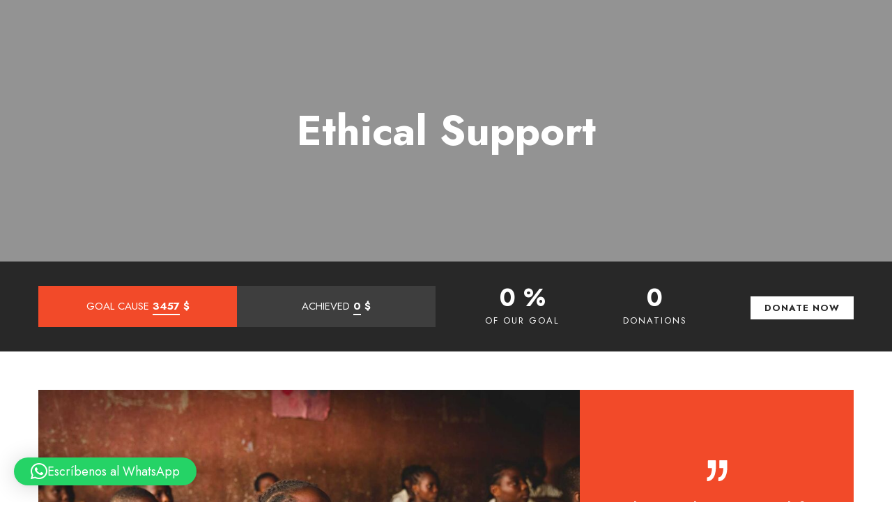

--- FILE ---
content_type: text/html; charset=UTF-8
request_url: https://fundaciongrupoprovivienda.com/causes/ethical-support/
body_size: 54005
content:
<!DOCTYPE html>
<html lang="es-CO">
<head>
 
    <meta charset="UTF-8"> 
    <meta name="author" content="">
    <meta name="viewport" content="width=device-width, initial-scale=1.0">
        	
<title>Ethical Support &#8211; Centro ¡Supérate! Fundación Grupo Provivienda</title>
<meta name='robots' content='max-image-preview:large' />
<link rel='dns-prefetch' href='//www.googletagmanager.com' />
<link rel='dns-prefetch' href='//fonts.googleapis.com' />
<link rel="alternate" type="application/rss+xml" title="Centro ¡Supérate! Fundación Grupo Provivienda &raquo; Feed" href="https://fundaciongrupoprovivienda.com/feed/" />
<link rel="alternate" type="application/rss+xml" title="Centro ¡Supérate! Fundación Grupo Provivienda &raquo; RSS de los comentarios" href="https://fundaciongrupoprovivienda.com/comments/feed/" />
<link rel="alternate" type="text/calendar" title="Centro ¡Supérate! Fundación Grupo Provivienda &raquo; iCal Feed" href="https://fundaciongrupoprovivienda.com/events/?ical=1" />
<link rel="alternate" type="application/rss+xml" title="Centro ¡Supérate! Fundación Grupo Provivienda &raquo; Ethical Support RSS de los comentarios" href="https://fundaciongrupoprovivienda.com/causes/ethical-support/feed/" />
<link rel="alternate" title="oEmbed (JSON)" type="application/json+oembed" href="https://fundaciongrupoprovivienda.com/wp-json/oembed/1.0/embed?url=https%3A%2F%2Ffundaciongrupoprovivienda.com%2Fcauses%2Fethical-support%2F" />
<link rel="alternate" title="oEmbed (XML)" type="text/xml+oembed" href="https://fundaciongrupoprovivienda.com/wp-json/oembed/1.0/embed?url=https%3A%2F%2Ffundaciongrupoprovivienda.com%2Fcauses%2Fethical-support%2F&#038;format=xml" />
			<meta property="og:type" content="article" />
			<meta property="og:url" content="https://fundaciongrupoprovivienda.com/causes/ethical-support/" />
			<meta property="og:title" content="Ethical Support" />
			<meta property="og:description" content="Lorem ipsum dolor sit amet, consectetur adipiscing elit. Vivamus in magna ac tellus fringilla" />  
							<meta property="og:image" content="https://fundaciongrupoprovivienda.com/wp-content/uploads/2020/06/cause3.jpg"/>
				<style id='wp-img-auto-sizes-contain-inline-css' type='text/css'>
img:is([sizes=auto i],[sizes^="auto," i]){contain-intrinsic-size:3000px 1500px}
/*# sourceURL=wp-img-auto-sizes-contain-inline-css */
</style>
<link property="stylesheet" rel='stylesheet' id='givewp-campaign-blocks-fonts-css' href='https://fonts.googleapis.com/css2?family=Inter%3Awght%40400%3B500%3B600%3B700&#038;display=swap&#038;ver=6.9' type='text/css' media='all' />
<link property="stylesheet" rel='stylesheet' id='trx_addons-icons-css' href='https://fundaciongrupoprovivienda.com/wp-content/plugins/trx_addons/css/font-icons/css/trx_addons_icons.css' type='text/css' media='all' />
<style id='wp-emoji-styles-inline-css' type='text/css'>

	img.wp-smiley, img.emoji {
		display: inline !important;
		border: none !important;
		box-shadow: none !important;
		height: 1em !important;
		width: 1em !important;
		margin: 0 0.07em !important;
		vertical-align: -0.1em !important;
		background: none !important;
		padding: 0 !important;
	}
/*# sourceURL=wp-emoji-styles-inline-css */
</style>
<link property="stylesheet" rel='stylesheet' id='wp-block-library-css' href='https://fundaciongrupoprovivienda.com/wp-includes/css/dist/block-library/style.min.css?ver=6.9' type='text/css' media='all' />
<link property="stylesheet" rel='stylesheet' id='wc-blocks-style-css' href='https://fundaciongrupoprovivienda.com/wp-content/plugins/woocommerce/assets/client/blocks/wc-blocks.css?ver=wc-10.2.3' type='text/css' media='all' />
<style id='global-styles-inline-css' type='text/css'>
:root{--wp--preset--aspect-ratio--square: 1;--wp--preset--aspect-ratio--4-3: 4/3;--wp--preset--aspect-ratio--3-4: 3/4;--wp--preset--aspect-ratio--3-2: 3/2;--wp--preset--aspect-ratio--2-3: 2/3;--wp--preset--aspect-ratio--16-9: 16/9;--wp--preset--aspect-ratio--9-16: 9/16;--wp--preset--color--black: #000000;--wp--preset--color--cyan-bluish-gray: #abb8c3;--wp--preset--color--white: #ffffff;--wp--preset--color--pale-pink: #f78da7;--wp--preset--color--vivid-red: #cf2e2e;--wp--preset--color--luminous-vivid-orange: #ff6900;--wp--preset--color--luminous-vivid-amber: #fcb900;--wp--preset--color--light-green-cyan: #7bdcb5;--wp--preset--color--vivid-green-cyan: #00d084;--wp--preset--color--pale-cyan-blue: #8ed1fc;--wp--preset--color--vivid-cyan-blue: #0693e3;--wp--preset--color--vivid-purple: #9b51e0;--wp--preset--gradient--vivid-cyan-blue-to-vivid-purple: linear-gradient(135deg,rgb(6,147,227) 0%,rgb(155,81,224) 100%);--wp--preset--gradient--light-green-cyan-to-vivid-green-cyan: linear-gradient(135deg,rgb(122,220,180) 0%,rgb(0,208,130) 100%);--wp--preset--gradient--luminous-vivid-amber-to-luminous-vivid-orange: linear-gradient(135deg,rgb(252,185,0) 0%,rgb(255,105,0) 100%);--wp--preset--gradient--luminous-vivid-orange-to-vivid-red: linear-gradient(135deg,rgb(255,105,0) 0%,rgb(207,46,46) 100%);--wp--preset--gradient--very-light-gray-to-cyan-bluish-gray: linear-gradient(135deg,rgb(238,238,238) 0%,rgb(169,184,195) 100%);--wp--preset--gradient--cool-to-warm-spectrum: linear-gradient(135deg,rgb(74,234,220) 0%,rgb(151,120,209) 20%,rgb(207,42,186) 40%,rgb(238,44,130) 60%,rgb(251,105,98) 80%,rgb(254,248,76) 100%);--wp--preset--gradient--blush-light-purple: linear-gradient(135deg,rgb(255,206,236) 0%,rgb(152,150,240) 100%);--wp--preset--gradient--blush-bordeaux: linear-gradient(135deg,rgb(254,205,165) 0%,rgb(254,45,45) 50%,rgb(107,0,62) 100%);--wp--preset--gradient--luminous-dusk: linear-gradient(135deg,rgb(255,203,112) 0%,rgb(199,81,192) 50%,rgb(65,88,208) 100%);--wp--preset--gradient--pale-ocean: linear-gradient(135deg,rgb(255,245,203) 0%,rgb(182,227,212) 50%,rgb(51,167,181) 100%);--wp--preset--gradient--electric-grass: linear-gradient(135deg,rgb(202,248,128) 0%,rgb(113,206,126) 100%);--wp--preset--gradient--midnight: linear-gradient(135deg,rgb(2,3,129) 0%,rgb(40,116,252) 100%);--wp--preset--font-size--small: 13px;--wp--preset--font-size--medium: 20px;--wp--preset--font-size--large: 36px;--wp--preset--font-size--x-large: 42px;--wp--preset--spacing--20: 0.44rem;--wp--preset--spacing--30: 0.67rem;--wp--preset--spacing--40: 1rem;--wp--preset--spacing--50: 1.5rem;--wp--preset--spacing--60: 2.25rem;--wp--preset--spacing--70: 3.38rem;--wp--preset--spacing--80: 5.06rem;--wp--preset--shadow--natural: 6px 6px 9px rgba(0, 0, 0, 0.2);--wp--preset--shadow--deep: 12px 12px 50px rgba(0, 0, 0, 0.4);--wp--preset--shadow--sharp: 6px 6px 0px rgba(0, 0, 0, 0.2);--wp--preset--shadow--outlined: 6px 6px 0px -3px rgb(255, 255, 255), 6px 6px rgb(0, 0, 0);--wp--preset--shadow--crisp: 6px 6px 0px rgb(0, 0, 0);}:where(.is-layout-flex){gap: 0.5em;}:where(.is-layout-grid){gap: 0.5em;}body .is-layout-flex{display: flex;}.is-layout-flex{flex-wrap: wrap;align-items: center;}.is-layout-flex > :is(*, div){margin: 0;}body .is-layout-grid{display: grid;}.is-layout-grid > :is(*, div){margin: 0;}:where(.wp-block-columns.is-layout-flex){gap: 2em;}:where(.wp-block-columns.is-layout-grid){gap: 2em;}:where(.wp-block-post-template.is-layout-flex){gap: 1.25em;}:where(.wp-block-post-template.is-layout-grid){gap: 1.25em;}.has-black-color{color: var(--wp--preset--color--black) !important;}.has-cyan-bluish-gray-color{color: var(--wp--preset--color--cyan-bluish-gray) !important;}.has-white-color{color: var(--wp--preset--color--white) !important;}.has-pale-pink-color{color: var(--wp--preset--color--pale-pink) !important;}.has-vivid-red-color{color: var(--wp--preset--color--vivid-red) !important;}.has-luminous-vivid-orange-color{color: var(--wp--preset--color--luminous-vivid-orange) !important;}.has-luminous-vivid-amber-color{color: var(--wp--preset--color--luminous-vivid-amber) !important;}.has-light-green-cyan-color{color: var(--wp--preset--color--light-green-cyan) !important;}.has-vivid-green-cyan-color{color: var(--wp--preset--color--vivid-green-cyan) !important;}.has-pale-cyan-blue-color{color: var(--wp--preset--color--pale-cyan-blue) !important;}.has-vivid-cyan-blue-color{color: var(--wp--preset--color--vivid-cyan-blue) !important;}.has-vivid-purple-color{color: var(--wp--preset--color--vivid-purple) !important;}.has-black-background-color{background-color: var(--wp--preset--color--black) !important;}.has-cyan-bluish-gray-background-color{background-color: var(--wp--preset--color--cyan-bluish-gray) !important;}.has-white-background-color{background-color: var(--wp--preset--color--white) !important;}.has-pale-pink-background-color{background-color: var(--wp--preset--color--pale-pink) !important;}.has-vivid-red-background-color{background-color: var(--wp--preset--color--vivid-red) !important;}.has-luminous-vivid-orange-background-color{background-color: var(--wp--preset--color--luminous-vivid-orange) !important;}.has-luminous-vivid-amber-background-color{background-color: var(--wp--preset--color--luminous-vivid-amber) !important;}.has-light-green-cyan-background-color{background-color: var(--wp--preset--color--light-green-cyan) !important;}.has-vivid-green-cyan-background-color{background-color: var(--wp--preset--color--vivid-green-cyan) !important;}.has-pale-cyan-blue-background-color{background-color: var(--wp--preset--color--pale-cyan-blue) !important;}.has-vivid-cyan-blue-background-color{background-color: var(--wp--preset--color--vivid-cyan-blue) !important;}.has-vivid-purple-background-color{background-color: var(--wp--preset--color--vivid-purple) !important;}.has-black-border-color{border-color: var(--wp--preset--color--black) !important;}.has-cyan-bluish-gray-border-color{border-color: var(--wp--preset--color--cyan-bluish-gray) !important;}.has-white-border-color{border-color: var(--wp--preset--color--white) !important;}.has-pale-pink-border-color{border-color: var(--wp--preset--color--pale-pink) !important;}.has-vivid-red-border-color{border-color: var(--wp--preset--color--vivid-red) !important;}.has-luminous-vivid-orange-border-color{border-color: var(--wp--preset--color--luminous-vivid-orange) !important;}.has-luminous-vivid-amber-border-color{border-color: var(--wp--preset--color--luminous-vivid-amber) !important;}.has-light-green-cyan-border-color{border-color: var(--wp--preset--color--light-green-cyan) !important;}.has-vivid-green-cyan-border-color{border-color: var(--wp--preset--color--vivid-green-cyan) !important;}.has-pale-cyan-blue-border-color{border-color: var(--wp--preset--color--pale-cyan-blue) !important;}.has-vivid-cyan-blue-border-color{border-color: var(--wp--preset--color--vivid-cyan-blue) !important;}.has-vivid-purple-border-color{border-color: var(--wp--preset--color--vivid-purple) !important;}.has-vivid-cyan-blue-to-vivid-purple-gradient-background{background: var(--wp--preset--gradient--vivid-cyan-blue-to-vivid-purple) !important;}.has-light-green-cyan-to-vivid-green-cyan-gradient-background{background: var(--wp--preset--gradient--light-green-cyan-to-vivid-green-cyan) !important;}.has-luminous-vivid-amber-to-luminous-vivid-orange-gradient-background{background: var(--wp--preset--gradient--luminous-vivid-amber-to-luminous-vivid-orange) !important;}.has-luminous-vivid-orange-to-vivid-red-gradient-background{background: var(--wp--preset--gradient--luminous-vivid-orange-to-vivid-red) !important;}.has-very-light-gray-to-cyan-bluish-gray-gradient-background{background: var(--wp--preset--gradient--very-light-gray-to-cyan-bluish-gray) !important;}.has-cool-to-warm-spectrum-gradient-background{background: var(--wp--preset--gradient--cool-to-warm-spectrum) !important;}.has-blush-light-purple-gradient-background{background: var(--wp--preset--gradient--blush-light-purple) !important;}.has-blush-bordeaux-gradient-background{background: var(--wp--preset--gradient--blush-bordeaux) !important;}.has-luminous-dusk-gradient-background{background: var(--wp--preset--gradient--luminous-dusk) !important;}.has-pale-ocean-gradient-background{background: var(--wp--preset--gradient--pale-ocean) !important;}.has-electric-grass-gradient-background{background: var(--wp--preset--gradient--electric-grass) !important;}.has-midnight-gradient-background{background: var(--wp--preset--gradient--midnight) !important;}.has-small-font-size{font-size: var(--wp--preset--font-size--small) !important;}.has-medium-font-size{font-size: var(--wp--preset--font-size--medium) !important;}.has-large-font-size{font-size: var(--wp--preset--font-size--large) !important;}.has-x-large-font-size{font-size: var(--wp--preset--font-size--x-large) !important;}
/*# sourceURL=global-styles-inline-css */
</style>

<style id='classic-theme-styles-inline-css' type='text/css'>
/*! This file is auto-generated */
.wp-block-button__link{color:#fff;background-color:#32373c;border-radius:9999px;box-shadow:none;text-decoration:none;padding:calc(.667em + 2px) calc(1.333em + 2px);font-size:1.125em}.wp-block-file__button{background:#32373c;color:#fff;text-decoration:none}
/*# sourceURL=/wp-includes/css/classic-themes.min.css */
</style>
<link property="stylesheet" rel='stylesheet' id='advanced-popups-css' href='https://fundaciongrupoprovivienda.com/wp-content/plugins/advanced-popups/public/css/advanced-popups-public.css?ver=1.2.2' type='text/css' media='all' />
<link property="stylesheet" rel='stylesheet' id='contact-form-7-css' href='https://fundaciongrupoprovivienda.com/wp-content/plugins/contact-form-7/includes/css/styles.css?ver=6.1.2' type='text/css' media='all' />
<link property="stylesheet" rel='stylesheet' id='nd_donations_style-css' href='https://fundaciongrupoprovivienda.com/wp-content/plugins/nd-donations/assets/css/style.css?ver=6.9' type='text/css' media='all' />
<link property="stylesheet" rel='stylesheet' id='nd_elements_style-css' href='https://fundaciongrupoprovivienda.com/wp-content/plugins/nd-elements/css/style.css?ver=6.9' type='text/css' media='all' />
<link property="stylesheet" rel='stylesheet' id='nd_cc_style-css' href='https://fundaciongrupoprovivienda.com/wp-content/plugins/nd-projects/assets/css/style.css?ver=6.9' type='text/css' media='all' />
<link property="stylesheet" rel='stylesheet' id='nd_options_style-css' href='https://fundaciongrupoprovivienda.com/wp-content/plugins/nd-shortcodes/css/style.css?ver=6.9' type='text/css' media='all' />
<link property="stylesheet" rel='stylesheet' id='nd_options_font_family_h-css' href='https://fonts.googleapis.com/css?family=Jost%3A300%2C400%2C500%2C700&#038;ver=6.9' type='text/css' media='all' />
<link property="stylesheet" rel='stylesheet' id='nd_options_font_family_p-css' href='https://fonts.googleapis.com/css?family=Jost%3A300%2C400%2C500%2C700&#038;ver=6.9' type='text/css' media='all' />
<link property="stylesheet" rel='stylesheet' id='nd_options_font_family_third-css' href='https://fonts.googleapis.com/css?family=Roboto%3A300%2C400%2C700&#038;ver=6.9' type='text/css' media='all' />
<link property="stylesheet" rel='stylesheet' id='rt-fontawsome-css' href='https://fundaciongrupoprovivienda.com/wp-content/plugins/the-post-grid/assets/vendor/font-awesome/css/font-awesome.min.css?ver=7.8.5' type='text/css' media='all' />
<link property="stylesheet" rel='stylesheet' id='rt-tpg-css' href='https://fundaciongrupoprovivienda.com/wp-content/plugins/the-post-grid/assets/css/thepostgrid.min.css?ver=7.8.5' type='text/css' media='all' />
<link property="stylesheet" rel='stylesheet' id='magnific-popup-css' href='https://fundaciongrupoprovivienda.com/wp-content/plugins/trx_addons/js/magnific/magnific-popup.min.css' type='text/css' media='all' />
<link property="stylesheet" rel='stylesheet' id='woocommerce-layout-css' href='https://fundaciongrupoprovivienda.com/wp-content/plugins/woocommerce/assets/css/woocommerce-layout.css?ver=10.2.3' type='text/css' media='all' />
<link property="stylesheet" rel='stylesheet' id='woocommerce-smallscreen-css' href='https://fundaciongrupoprovivienda.com/wp-content/plugins/woocommerce/assets/css/woocommerce-smallscreen.css?ver=10.2.3' type='text/css' media='only screen and (max-width: 768px)' />
<link property="stylesheet" rel='stylesheet' id='woocommerce-general-css' href='https://fundaciongrupoprovivienda.com/wp-content/plugins/woocommerce/assets/css/woocommerce.css?ver=10.2.3' type='text/css' media='all' />
<style id='woocommerce-inline-inline-css' type='text/css'>
.woocommerce form .form-row .required { visibility: visible; }
/*# sourceURL=woocommerce-inline-inline-css */
</style>
<link property="stylesheet" rel='stylesheet' id='tribe-events-v2-single-skeleton-css' href='https://fundaciongrupoprovivienda.com/wp-content/plugins/the-events-calendar/build/css/tribe-events-single-skeleton.css?ver=6.15.11' type='text/css' media='all' />
<link property="stylesheet" rel='stylesheet' id='tribe-events-v2-single-skeleton-full-css' href='https://fundaciongrupoprovivienda.com/wp-content/plugins/the-events-calendar/build/css/tribe-events-single-full.css?ver=6.15.11' type='text/css' media='all' />
<link property="stylesheet" rel='stylesheet' id='tec-events-elementor-widgets-base-styles-css' href='https://fundaciongrupoprovivienda.com/wp-content/plugins/the-events-calendar/build/css/integrations/plugins/elementor/widgets/widget-base.css?ver=6.15.11' type='text/css' media='all' />
<link property="stylesheet" rel='stylesheet' id='give-styles-css' href='https://fundaciongrupoprovivienda.com/wp-content/plugins/give/build/assets/dist/css/give.css?ver=4.11.0' type='text/css' media='all' />
<link property="stylesheet" rel='stylesheet' id='give-donation-summary-style-frontend-css' href='https://fundaciongrupoprovivienda.com/wp-content/plugins/give/build/assets/dist/css/give-donation-summary.css?ver=4.11.0' type='text/css' media='all' />
<link property="stylesheet" rel='stylesheet' id='givewp-design-system-foundation-css' href='https://fundaciongrupoprovivienda.com/wp-content/plugins/give/build/assets/dist/css/design-system/foundation.css?ver=1.2.0' type='text/css' media='all' />
<link property="stylesheet" rel='stylesheet' id='brands-styles-css' href='https://fundaciongrupoprovivienda.com/wp-content/plugins/woocommerce/assets/css/brands.css?ver=10.2.3' type='text/css' media='all' />
<link property="stylesheet" rel='stylesheet' id='nicdark-style-css' href='https://fundaciongrupoprovivienda.com/wp-content/themes/ngo/style.css?ver=6.9' type='text/css' media='all' />
<link property="stylesheet" rel='stylesheet' id='nicdark-fonts-css' href='//fonts.googleapis.com/css?family=Jost%3A300%2C400%2C500%2C700&#038;ver=1.0.0' type='text/css' media='all' />
<link property="stylesheet" rel='stylesheet' id='trx_addons-css' href='https://fundaciongrupoprovivienda.com/wp-content/plugins/trx_addons/css/__styles.css' type='text/css' media='all' />
<link property="stylesheet" rel='stylesheet' id='trx_addons-animations-css' href='https://fundaciongrupoprovivienda.com/wp-content/plugins/trx_addons/css/trx_addons.animations.css' type='text/css' media='all' />
<link property="stylesheet" rel='stylesheet' id='wpgdprc-front-css-css' href='https://fundaciongrupoprovivienda.com/wp-content/plugins/wp-gdpr-compliance/Assets/css/front.css?ver=1695319605' type='text/css' media='all' />
<style id='wpgdprc-front-css-inline-css' type='text/css'>
:root{--wp-gdpr--bar--background-color: #000000;--wp-gdpr--bar--color: #ffffff;--wp-gdpr--button--background-color: #000000;--wp-gdpr--button--background-color--darken: #000000;--wp-gdpr--button--color: #ffffff;}
/*# sourceURL=wpgdprc-front-css-inline-css */
</style>
<link property="stylesheet" rel='stylesheet' id='trx_addons-responsive-css' href='https://fundaciongrupoprovivienda.com/wp-content/plugins/trx_addons/css/__responsive.css' type='text/css' media='(max-width:1439px)' />
<script type="text/javascript" src="https://fundaciongrupoprovivienda.com/wp-includes/js/jquery/jquery.min.js?ver=3.7.1" id="jquery-core-js"></script>
<script type="text/javascript" src="https://fundaciongrupoprovivienda.com/wp-includes/js/jquery/jquery-migrate.min.js?ver=3.4.1" id="jquery-migrate-js"></script>
<link rel="https://api.w.org/" href="https://fundaciongrupoprovivienda.com/wp-json/" /><link rel="EditURI" type="application/rsd+xml" title="RSD" href="https://fundaciongrupoprovivienda.com/xmlrpc.php?rsd" />
<meta name="generator" content="WordPress 6.9" />
<meta name="generator" content="WooCommerce 10.2.3" />
<link rel="canonical" href="https://fundaciongrupoprovivienda.com/causes/ethical-support/" />
<link rel='shortlink' href='https://fundaciongrupoprovivienda.com/?p=1267' />
		<link rel="preload" href="https://fundaciongrupoprovivienda.com/wp-content/plugins/advanced-popups/fonts/advanced-popups-icons.woff" as="font" type="font/woff" crossorigin>
		<meta name="generator" content="Site Kit by Google 1.163.0" />
	
    <style type="text/css">

    	/*green*/
		.nd_donations_bg_green { background-color: #22b6af; }
		
		/*red*/
		.nd_donations_bg_red { background-color: #f2a922; }
		.nd_donations_single_cause_form_validation_errors { background-color: #f2a922; }

		/*greydark*/
		.nd_donations_bg_greydark { background-color: #282828; }
		.nd_donations_tabs .ui-tabs-active.ui-state-active { border-bottom: 2px solid #282828; }
       
    </style>
    



<!--START  for post-->
<style type="text/css">

    
    /*new l2 rules*/
    #nd_donations_single_cause_header_img_title_content { width: 100%; }
    #nd_donations_single_cause_header_img_title_content_2 { display: none; }
    #nd_donations_single_cause_header_img_title { text-align: center; font-size: 60px; font-weight: bold; }
    #nd_donations_single_cause_header_img_filter { background-color: rgb(40 40 40 / 0.5); }
    #nd_donations_single_cause_info_bar_donate_btn a { border-radius: 0px; font-size: 13px; letter-spacing: 1px; padding: 10px 20px; line-height: 13px; margin-top: 10px; font-weight: bold; background-color: #fff !important; color: #282828 !important; }
    #nd_donations_single_cause_info_bar_goal h5.nd_options_color_grey { color: #fff; font-size: 13px; }
    #nd_donations_single_cause_info_bar_donations h5.nd_options_color_grey { color: #fff; font-size: 13px; }
    #nd_donations_single_cause_header_testimonial_section h2 { line-height: 1.5em; }
    #nd_donations_single_cause_tab_list h4 a { font-weight: bold; letter-spacing: 1px; }
    #nd_donations_single_cause_image_loader .nd_donations_height_3 { height: 5px; }
    #nd_donations_single_cause_image_loader p.nd_donations_border_radius_100_percentage { border-radius: 0px; }
    #nd_donations_single_cause_info_bar_goal_btn a { background-color: #f24a29 ;}
    .nd_donations_tabs .ui-tabs-active.ui-state-active h4 a {border-bottom: 4px solid #f24a29;line-height: 12px;padding: 0px;margin: 0px;}
    .nd_donations_tabs .ui-tabs-active.ui-state-active { border-bottom-width: 0px; }
    #nd_donations_single_cause_tab_list h4 a { margin: 0px; padding: 0px; }
    #nd_donations_single_cause_tab_list h4 span.nd_donations_margin_top_8 { margin-top: 5px; }
    #nd_donations_single_cause_step_1 div.nd_donations_border_radius_100_percentage,
    #nd_donations_single_cause_step_2 div.nd_donations_border_radius_100_percentage,
    #nd_donations_single_cause_step_3 div.nd_donations_border_radius_100_percentage { border-radius: 0px; }
    input[type="text"].nd_donations_single_cause_form_donation_value.nd_donations_fixed_value_donation_selected { color:#fff !important; }
    input[type="text"].nd_donations_single_cause_form_donation_value#nd_donations_single_cause_form_donation_value.nd_donations_fixed_value_donation_selected::placeholder{ color:#fff !important; }
    #nd_donations_single_cause_step_1 h4,
    #nd_donations_single_cause_step_2 h4,
    #nd_donations_single_cause_step_3 h4 a { text-transform: initial; font-weight: bold; }
    #nd_donations_single_cause_step_2 h4 a { font-weight: normal; }
    #nd_donations_single_cause_form_donation_checkout_submit { font-size: 13px;line-height: 13px;letter-spacing: 1px;font-weight: bold;padding: 10px 20px;border-radius: 0px; }
    #nd_donations_single_cause_tab_offline_donation button { font-size: 13px;line-height: 13px;letter-spacing: 1px;font-weight: bold;border-radius: 0;padding: 10px 20px; }
    #nd_donations_single_cause_form_donation_paypal_submit { font-size: 13px;line-height: 13px;letter-spacing: 1px;font-weight: bold;border-radius: 0;padding: 10px 20px; }
    .nd_donations_single_cause_bottom_pagination.nd_donations_border_bottom_1_solid_greydark { border-bottom-width: 0px; }
    body.single-causes #nd_options_comments_form #respond .form-submit input[type="submit"].submit#submit {font-size: 13px !important;letter-spacing: 1px !important;line-height: 13px !important;padding: 10px 20px !important;border-radius: 0px !important;font-weight: bold !important;}


    /*sidebar*/
    .nd_donations_sidebar .widget { margin-bottom: 40px; }
    .nd_donations_sidebar .widget img, .nd_donations_sidebar .widget select { max-width: 100%; }
    .nd_donations_sidebar .widget h3 { margin-bottom: 20px; font-weight: normal; }

    /*search*/
    .nd_donations_sidebar .widget.widget_search input[type="text"] { width: 100%; }
    .nd_donations_sidebar .widget.widget_search input[type="submit"] { margin-top: 20px; }

    /*list*/
    .nd_donations_sidebar .widget ul { margin: 0px; padding: 0px; list-style: none; }
    .nd_donations_sidebar .widget > ul > li { padding: 10px; border-bottom: 1px solid #f1f1f1; }
    .nd_donations_sidebar .widget > ul > li:last-child { padding-bottom: 0px; border-bottom: 0px solid #f1f1f1; }
    .nd_donations_sidebar .widget ul li { padding: 10px; }
    .nd_donations_sidebar .widget ul.children { padding: 10px; }
    .nd_donations_sidebar .widget ul.children:last-child { padding-bottom: 0px; }

    /*calendar*/
    .nd_donations_sidebar .widget.widget_calendar table { text-align: center; background-color: #fff; width: 100%; border: 1px solid #f1f1f1; line-height: 20px; }
    .nd_donations_sidebar .widget.widget_calendar table th { padding: 10px 5px; font-weight: normal; }
    .nd_donations_sidebar .widget.widget_calendar table td { padding: 10px 5px; }
    .nd_donations_sidebar .widget.widget_calendar table tbody td a { color: #fff; padding: 5px; border-radius: 0px; }
    .nd_donations_sidebar .widget.widget_calendar table tfoot td a { color: #fff; background-color: #444444; padding: 5px; border-radius: 0px; font-size: 13px; }
    .nd_donations_sidebar .widget.widget_calendar table tfoot td { padding-bottom: 20px; }
    .nd_donations_sidebar .widget.widget_calendar table tfoot td#prev { text-align: right; }
    .nd_donations_sidebar .widget.widget_calendar table tfoot td#next { text-align: left; }
    .nd_donations_sidebar .widget.widget_calendar table caption { font-size: 20px; font-weight: normal; background-color: #f9f9f9; padding: 20px; border: 1px solid #f1f1f1; border-bottom: 0px; }

    /*color calendar*/
    .nd_donations_sidebar .widget.widget_calendar table thead { color: #282828; }
    .nd_donations_sidebar .widget.widget_calendar table tbody td a { background-color: #22b6af; }
    .nd_donations_sidebar .widget.widget_calendar table caption { color: #282828; font-family: 'Jost', sans-serif; }

    /*menu*/
    .nd_donations_sidebar .widget div ul { margin: 0px; padding: 0px; list-style: none; }
    .nd_donations_sidebar .widget div > ul > li { padding: 10px; border-bottom: 1px solid #f1f1f1; }
    .nd_donations_sidebar .widget div > ul > li:last-child { padding-bottom: 0px; border-bottom: 0px solid #f1f1f1; }
    .nd_donations_sidebar .widget div ul li { padding: 10px; }
    .nd_donations_sidebar .widget div ul.sub-menu { padding: 10px; }
    .nd_donations_sidebar .widget div ul.sub-menu:last-child { padding-bottom: 0px; }

    /*tag*/
    .nd_donations_sidebar .widget.widget_tag_cloud a { padding: 5px 10px; border: 1px solid #f1f1f1; border-radius: 0px; display: inline-block; margin: 5px; margin-left: 0px; font-size: 13px !important; line-height: 20px; }

</style>
<!--END css for post-->
	
    <style type="text/css">

    	/*color_dark_1*/
		.nd_cc_bg_greydark, #nd_cc_slider_range .ui-slider-range, #nd_cc_slider_range .ui-slider-handle,
		.ui-tooltip.nd_cc_tooltip_jquery_content { background-color: #2d2d2d; }
		#nd_cc_search_filter_options li p { border-bottom: 2px solid #2d2d2d;}
		#nd_cc_checkout_payment_tab_list li.ui-state-active { border-bottom: 1px solid #2d2d2d;}
		.nd_cc_border_1_solid_greydark_important { border: 1px solid #2d2d2d !important;}

		/*color_dark_2*/
		.nd_cc_bg_greydark_2 { background-color: #191818; }
		.nd_cc_bg_greydark_2_important { background-color: #191818 !important; }
		
		/*color_1*/
		.nd_cc_bg_yellow, .nd_cc_btn_pagination_active { background-color: #ebc858; }
		.nd_cc_color_yellow_important { color: #ebc858 !important ; }

		/*color_2*/
		.nd_cc_bg_red { background-color: #eb8958; }
       
    </style>
    



	
    <style type="text/css">

    	/*START FONTS FAMILY*/
    	.nd_options_customizer_fonts .nd_options_first_font,
    	.nd_options_customizer_fonts h1,
    	.nd_options_customizer_fonts h2,
    	.nd_options_customizer_fonts h3,
    	.nd_options_customizer_fonts h4,
    	.nd_options_customizer_fonts h5,
    	.nd_options_customizer_fonts h6
    	{ font-family: 'Jost', sans-serif; }

    	.nd_options_customizer_fonts,
    	.nd_options_customizer_fonts .nd_options_second_font,
    	.nd_options_customizer_fonts p,
    	.nd_options_customizer_fonts a,
    	.nd_options_customizer_fonts select,
    	.nd_options_customizer_fonts textarea,
    	.nd_options_customizer_fonts label,
    	.nd_options_customizer_fonts input,
    	#start_nicdark_framework
    	{ font-family: 'Jost', sans-serif; }

    	.nd_options_customizer_fonts .nd_options_second_font_important
    	{ font-family: 'Jost', sans-serif !important; }

    	.nd_options_customizer_fonts .nd_options_third_font
    	{ font-family: 'Roboto', sans-serif; }


    	/*START FONTS COLOR*/
    	.nd_options_customizer_fonts .nd_options_color_greydark,
    	.nd_options_customizer_fonts h1,
    	.nd_options_customizer_fonts h2,
    	.nd_options_customizer_fonts h3,
    	.nd_options_customizer_fonts h4,
    	.nd_options_customizer_fonts h5,
    	.nd_options_customizer_fonts h6
    	{ color: #282828; }
    	.nd_options_customizer_fonts .nd_options_color_greydark_important
    	{ color: #282828 !important; }

    	/*PLACEHOLDER*/
    	.nd_options_customizer_fonts .nd_options_placeholder_color_greydark_important::-webkit-input-placeholder { color: #282828 !important; }
		.nd_options_customizer_fonts .nd_options_placeholder_color_greydark_important::-moz-placeholder { color: #282828 !important; }
		.nd_options_customizer_fonts .nd_options_placeholder_color_greydark_important:-ms-input-placeholder { color: #282828 !important; }
		.nd_options_customizer_fonts .nd_options_placeholder_color_greydark_important:-moz-placeholder { color: #282828 !important; }

    	.nd_options_customizer_fonts,
    	.nd_options_customizer_fonts .nd_options_color_grey,
    	.nd_options_customizer_fonts p,
    	.nd_options_customizer_fonts a,
    	.nd_options_customizer_fonts select,
    	.nd_options_customizer_fonts textarea,
    	.nd_options_customizer_fonts label,
    	.nd_options_customizer_fonts input
    	{ color: #5c5c5c; }

    	.nd_options_color_grey_important { color: #5c5c5c !important; }


    	/*compatibility with plugin Learning*/
    	#nd_learning_calendar_single_course .ui-datepicker-title {
    		font-family: 'Jost', sans-serif;
    		color: #282828;	
    	}
    	#nd_learning_calendar_single_course .ui-datepicker-calendar th {
    		color: #282828;	
    	}
       
    </style>
    


	
    <style type="text/css">

    	/*START FORMS STYLES*/
    	.nd_options_customizer_forms span.wpcf7-not-valid-tip,
    	.nd_options_customizer_forms .wpcf7-response-output.wpcf7-validation-errors,
    	.wpcf7-response-output
    	{ 
    		background-color: #f24a29; 
    		border-width: 0px !important;
    		border-color: #ffffff !important;
    		border-radius: 0px;
    		border-style: solid;
    		padding: 10px 20px !important;
    		color: #ffffff;
    		margin: 10px 0px 10px 0px !important;
    		font-size: 13px;
    		line-height: 20px;
    	}
    	.nd_options_customizer_forms .wpcf7-response-output.wpcf7-mail-sent-ok
    	{ 
    		background-color: #22b6af; 
    		border-width: 0px;
    		border-color: #ffffff;
    		border-radius: 0px;
    		border-style: solid;
    		padding: 10px 20px;
    		color: #ffffff;
    		margin: 0px;
    		margin-top: 10px;
    		font-size: 13px;
    		line-height: 20px;
    	}


    	/*new compatibility*/
    	.nd_options_customizer_forms .wpcf7 form.sent .wpcf7-response-output {
    		background-color: #22b6af; 
    		border-width: 0px;
    		border-color: #ffffff;
    		border-radius: 0px;
    		border-style: solid;
    		padding: 10px 20px;
    		color: #ffffff;
    		margin: 0px;
    		margin-top: 10px;
    		font-size: 13px;
    		line-height: 20px;
    	}



       
    </style>
    


	
    <style type="text/css">

    	/*START FORMS STYLES*/
    	.nd_options_customizer_forms input[type="text"],
    	.nd_options_customizer_forms input[type="email"],
    	.nd_options_customizer_forms input[type="url"],
    	.nd_options_customizer_forms input[type="tel"],
    	.nd_options_customizer_forms input[type="number"],
    	.nd_options_customizer_forms input[type="date"],
    	.nd_options_customizer_forms input[type="file"],
    	.nd_options_customizer_forms input[type="password"],
    	.nd_options_customizer_forms select,
    	.nd_options_customizer_forms textarea,
    	.StripeElement

    	{ 
    		background-color: #ffffff; 
    		border-width: 1px;
    		border-color: #e2e2e2;
    		border-radius: 0px;
    		border-style: solid;
    		padding: 10px 20px;
    		-webkit-appearance: none;
    		color: #5c5c5c !important;

    		    	}


    	.nd_options_customizer_forms input[type="text"]::-webkit-input-placeholder,
    	.nd_options_customizer_forms input[type="email"]::-webkit-input-placeholder,
    	.nd_options_customizer_forms input[type="url"]::-webkit-input-placeholder, 
    	.nd_options_customizer_forms input[type="tel"]::-webkit-input-placeholder ,
    	.nd_options_customizer_forms input[type="password"]::-webkit-input-placeholder ,
    	.nd_options_customizer_forms input[type="number"]::-webkit-input-placeholder,
    	.nd_options_customizer_forms textarea::-webkit-input-placeholder  {
    		color: #5c5c5c !important;	
    	}


    	.nd_options_customizer_forms select {
    		cursor: pointer;
    	}

    	.nd_options_customizer_forms select option {
    		padding: 10px 20px;	
    	}

       
    </style>
    


	
    <style type="text/css">

    	/*START FORMS STYLES*/
    	.nd_options_customizer_forms input[type="submit"],
    	.nd_options_customizer_forms button[type="submit"],
    	.give-btn.give-btn-modal
    	{ 
    		background-color: #22b6af; 
    		border-width: 0px;
    		border-color: #22b6af;
    		border-radius: 0px;
    		border-style: solid;
    		padding: 10px 20px;
    		-webkit-appearance: none;
    		color: #ffffff;
    		cursor: pointer;
    		font-family: 'Jost', sans-serif;

    	}

       
    </style>
    


	<style type="text/css">

		.nd_options_cursor_default_a > a { cursor: default; }
		.nd_options_customizer_labels_color_new { background-color: #22b6af; }
		
		/*hot*/
		.nd_options_navigation_type .menu li.nd_options_hot_label > a:after,
		#nd_options_header_5 .menu li.nd_options_hot_label > a:after,
		#nd_options_header_6 .menu li.nd_options_hot_label > a:after { content: "HOT"; float: right; background-color: #f24a29; border-radius: 3px; color: #fff; font-size: 10px; line-height: 10px; padding: 3px 5px; }
		
		/*best*/
		.nd_options_navigation_type .menu li.nd_options_best_label > a:after,
		#nd_options_header_5 .menu li.nd_options_best_label > a:after,
		#nd_options_header_6 .menu li.nd_options_best_label > a:after { content: "BEST"; float: right; background-color: #f2a922; border-radius: 3px; color: #fff; font-size: 10px; line-height: 10px; padding: 3px 5px; }
		
		/*new*/
		.nd_options_navigation_type .menu li.nd_options_new_label > a:after,
		#nd_options_header_5 .menu li.nd_options_new_label > a:after,
		#nd_options_header_6 .menu li.nd_options_new_label > a:after { content: "NEW"; float: right; background-color: #22b6af; border-radius: 3px; color: #fff; font-size: 10px; line-height: 10px; padding: 3px 5px; }
		
		/*slide*/
		.nd_options_navigation_type .menu li.nd_options_slide_label > a:after,
		#nd_options_header_5 .menu li.nd_options_slide_label > a:after,
		#nd_options_header_6 .menu li.nd_options_slide_label > a:after { content: "SLIDE"; float: right; background-color: #f24a29; border-radius: 3px; color: #fff; font-size: 10px; line-height: 10px; padding: 3px 5px; }

		/*demo*/
		.nd_options_navigation_type .menu li.nd_options_demo_label > a:after,
		#nd_options_header_5 .menu li.nd_options_demo_label > a:after,
		#nd_options_header_6 .menu li.nd_options_demo_label > a:after { content: "DEMO"; float: right; background-color: #f24a29; border-radius: 3px; color: #fff; font-size: 10px; line-height: 10px; padding: 3px 5px; }

		/*all*/
		#nd_options_header_6 .menu li.nd_options_hot_label > a:after,
		#nd_options_header_6 .menu li.nd_options_best_label > a:after,
		#nd_options_header_6 .menu li.nd_options_new_label > a:after,
		#nd_options_header_6 .menu li.nd_options_slide_label > a:after,
		#nd_options_header_6 .menu li.nd_options_demo_label > a:after { padding: 5px 5px 3px 5px; border-radius: 0px; letter-spacing: 1px; }

		/*all*/
		.nd_elements_navigation_sidebar_content .menu li.nd_options_new_label > a:after,
		.nd_elements_navigation_sidebar_content .menu li.nd_options_hot_label > a:after,
		.nd_elements_navigation_sidebar_content .menu li.nd_options_best_label > a:after,
		.nd_elements_navigation_sidebar_content .menu li.nd_options_slide_label > a:after,
		.nd_elements_navigation_sidebar_content .menu li.nd_options_demo_label > a:after { display: none; }
		
	</style>

	
	<!--START css-->
	<style type="text/css">

		.nd_options_navigation_search_content_form {  }
		.nd_options_navigation_search_content_form input[type="search"] { 
			background: none;
			border: 0px;
			border-bottom: 2px solid #fff;
			color: #fff;
			font-size: 30px;
			line-height: 30px;
		}
		.nd_options_navigation_search_content_form input[type="search"]::-webkit-input-placeholder { color: #fff; }
		.nd_options_navigation_search_content_form input[type="submit"]{ 
			font-size: 25px;
		    line-height: 40px;
		    margin-left: 20px;
		}
		
	</style>
	<!--END css-->

<style type="text/css"></style>
<style>

/*HEADER IMAGE*/
#nd_options_eventscalendar_header_img h1 { font-size: 60px; font-weight: bold; text-align: center; }

/*CALENDAR PAGE*/
.post-type-archive-tribe_events .tribe-events-view--month,
.post-type-archive-tribe_events .tribe-events-view--day,
.post-type-archive-tribe_events .tribe-events-view--list { float: left; width:100%; }

/*SINGLE EVENT*/
.tribe-events-single .tribe-events-back a {background-color: #282828;color: #fff;font-size: 13px;font-weight: 700;letter-spacing: 1px;padding: 10px 20px;line-height: 13px;text-transform: uppercase;display: inline-block;}
.tribe-events-single .tribe-events-single-event-title {font-size: 40px;font-weight: 700;}
.tribe-events-single .tribe-events-schedule h2 {font-size: 17px;font-weight: normal;color: #5c5c5c; letter-spacing: 1px;text-transform: uppercase;}
.tribe-events-single .tribe-events-schedule span.tribe-events-cost { letter-spacing: 1px; }
.tribe-events-single .tribe-events-single-event-description p { line-height: 2em; }
.tribe-events-single .tribe-events-single-section .tribe-events-venue-map { padding: 0px;border-width: 0px;border-radius: 0px;background-color: #fff; }
#tribe-events-footer { border-top-width: 0px !important;padding-top: 0px !important; }
#tribe-events-footer .tribe-events-nav-pagination a { background-color: #282828;color: #fff;font-size: 13px;font-weight: 700;letter-spacing: 1px;padding: 10px 20px;line-height: 13px;text-transform: uppercase;display: inline-block; }
.tribe-events-single .tribe-events-single-section .tribe-events-meta-group h2 { font-size: 23px; }
.tribe-events-single .tribe-events-single-section .tribe-events-meta-group dl dt { font-size: 17px;margin-top: 20px; }
.tribe-events-single .tribe-events-single-section .tribe-events-meta-group .tribe-events-start-date,
.tribe-events-single .tribe-events-single-section .tribe-events-meta-group .tribe-events-start-time,
.tribe-events-single .tribe-events-single-section .tribe-events-meta-group .tribe-events-event-cost,
.tribe-events-single .tribe-events-single-section .tribe-events-meta-group .tribe-events-event-categories a,
.tribe-events-single .tribe-events-single-section .tribe-events-meta-group   .tribe-organizer-tel,
.tribe-events-single .tribe-events-single-section .tribe-events-meta-group  .tribe-organizer-email,
.tribe-events-single .tribe-events-single-section .tribe-events-meta-group  .tribe-organizer-url,
.tribe-events-single .tribe-events-single-section .tribe-events-meta-group .tribe-organizer,
.tribe-events-single .tribe-events-single-section .tribe-events-meta-group .tribe-venue-tel,
.tribe-events-single .tribe-events-single-section .tribe-events-meta-group .tribe-venue-url,
.tribe-events-single .tribe-events-single-section .tribe-events-meta-group .tribe-venue,
.tribe-events-single .tribe-events-single-section .tribe-events-meta-group .tribe-venue-location {font-size: 15px;color: #5c5c5c;margin-top: 10px !important;letter-spacing: 1px;display: inline-block;text-decoration: none;}
.tribe-events-single .tribe-events-single-section .tribe-events-meta-group { padding: 0px; }
.tribe-events-single .tribe-events-single-section .tribe-events-venue-map { margin: 20px 0px 0px 0px; }
.tribe-events-single .tribe-events-single-section { border-width:0px; }

/*ARCHIVE EVENTS*/
.post-type-archive-tribe_events .tribe-events-calendar-list .tribe-common-g-row.tribe-events-calendar-list__event-row{box-shadow: 0px 0px 15px 0px rgba(0, 0, 0, 0.1); padding: 20px 0px;box-sizing: border-box;}
.post-type-archive-tribe_events .tribe-events-calendar-list .tribe-common-g-row time.tribe-events-calendar-list__event-date-tag-datetime{background-color: #282828; height: auto;padding: 10px 0px;}
.post-type-archive-tribe_events .tribe-events-calendar-list .tribe-common-g-row time .tribe-events-calendar-list__event-date-tag-weekday,
.post-type-archive-tribe_events .tribe-events-calendar-list .tribe-common-g-row time .tribe-events-calendar-list__event-date-tag-daynum { color: #fff; }
.post-type-archive-tribe_events .tribe-events-calendar-list .tribe-common-g-row header time { font-size: 13px;line-height: 13px;text-transform: uppercase;letter-spacing: 1px;color: #5c5c5c; }
.post-type-archive-tribe_events .tribe-events-calendar-list .tribe-common-g-row header h3 a{font-size: 23px;line-height: 23px;}
.post-type-archive-tribe_events .tribe-events-calendar-list .tribe-common-g-row header address { display: none; }
.post-type-archive-tribe_events .tribe-events-calendar-list .tribe-common-g-row .tribe-events-calendar-list__event-description p {font-size: 15px;line-height: 2em;}
.post-type-archive-tribe_events .tribe-events-calendar-list .tribe-common-g-row .tribe-events-calendar-list__event-cost {font-size: 13px;line-height: 13px;font-weight: bold;letter-spacing: 1px;background-color: #22b6af;color: #fff;padding: 10px 20px;display: inline-block;}
.post-type-archive-tribe_events .tribe-events-calendar-list .tribe-common-g-row .tribe-events-calendar-list__event-details { width: 70%; }
.post-type-archive-tribe_events .tribe-events-calendar-list .tribe-common-g-row .tribe-events-calendar-list__event-featured-image-wrapper { width: 30%; }
.post-type-archive-tribe_events .tribe-events-view--month header .tribe-events-header__breadcrumbs { display: none; }

</style>

	<style>
	.give-currency-symbol,
	.give-donation-level-btn { background-color: #f2a922 !important; color:#fff !important; border-color:#f2a922 !important; }

	.give-donation-total-label { background-color: #282828 !important; color:#fff !important; border-color:#282828 !important; }

	.give-form-wrap legend { color: #2d2d2d !important; }


	</style>


	        <style>
            :root {
                --tpg-primary-color: #0d6efd;
                --tpg-secondary-color: #0654c4;
                --tpg-primary-light: #c4d0ff
            }

                    </style>
		<meta name="tec-api-version" content="v1"><meta name="tec-api-origin" content="https://fundaciongrupoprovivienda.com"><link rel="alternate" href="https://fundaciongrupoprovivienda.com/wp-json/tribe/events/v1/" /><meta name="generator" content="Give v4.11.0" />
	<noscript><style>.woocommerce-product-gallery{ opacity: 1 !important; }</style></noscript>
	<meta name="generator" content="Elementor 3.32.4; features: additional_custom_breakpoints; settings: css_print_method-internal, google_font-enabled, font_display-swap">
			<style>
				.e-con.e-parent:nth-of-type(n+4):not(.e-lazyloaded):not(.e-no-lazyload),
				.e-con.e-parent:nth-of-type(n+4):not(.e-lazyloaded):not(.e-no-lazyload) * {
					background-image: none !important;
				}
				@media screen and (max-height: 1024px) {
					.e-con.e-parent:nth-of-type(n+3):not(.e-lazyloaded):not(.e-no-lazyload),
					.e-con.e-parent:nth-of-type(n+3):not(.e-lazyloaded):not(.e-no-lazyload) * {
						background-image: none !important;
					}
				}
				@media screen and (max-height: 640px) {
					.e-con.e-parent:nth-of-type(n+2):not(.e-lazyloaded):not(.e-no-lazyload),
					.e-con.e-parent:nth-of-type(n+2):not(.e-lazyloaded):not(.e-no-lazyload) * {
						background-image: none !important;
					}
				}
			</style>
			
<!-- Fragmento de código de Google Tag Manager añadido por Site Kit -->
<script type="text/javascript">
/* <![CDATA[ */

			( function( w, d, s, l, i ) {
				w[l] = w[l] || [];
				w[l].push( {'gtm.start': new Date().getTime(), event: 'gtm.js'} );
				var f = d.getElementsByTagName( s )[0],
					j = d.createElement( s ), dl = l != 'dataLayer' ? '&l=' + l : '';
				j.async = true;
				j.src = 'https://www.googletagmanager.com/gtm.js?id=' + i + dl;
				f.parentNode.insertBefore( j, f );
			} )( window, document, 'script', 'dataLayer', 'GTM-5FL4XD9G' );
			
/* ]]> */
</script>

<!-- Final del fragmento de código de Google Tag Manager añadido por Site Kit -->
<meta name="generator" content="Powered by Slider Revolution 6.5.21 - responsive, Mobile-Friendly Slider Plugin for WordPress with comfortable drag and drop interface." />
<link rel="icon" href="https://fundaciongrupoprovivienda.com/wp-content/uploads/2023/06/cropped-favicon-1-32x32.png" sizes="32x32" />
<link rel="icon" href="https://fundaciongrupoprovivienda.com/wp-content/uploads/2023/06/cropped-favicon-1-192x192.png" sizes="192x192" />
<link rel="apple-touch-icon" href="https://fundaciongrupoprovivienda.com/wp-content/uploads/2023/06/cropped-favicon-1-180x180.png" />
<meta name="msapplication-TileImage" content="https://fundaciongrupoprovivienda.com/wp-content/uploads/2023/06/cropped-favicon-1-270x270.png" />
<script>function setREVStartSize(e){
			//window.requestAnimationFrame(function() {
				window.RSIW = window.RSIW===undefined ? window.innerWidth : window.RSIW;
				window.RSIH = window.RSIH===undefined ? window.innerHeight : window.RSIH;
				try {
					var pw = document.getElementById(e.c).parentNode.offsetWidth,
						newh;
					pw = pw===0 || isNaN(pw) ? window.RSIW : pw;
					e.tabw = e.tabw===undefined ? 0 : parseInt(e.tabw);
					e.thumbw = e.thumbw===undefined ? 0 : parseInt(e.thumbw);
					e.tabh = e.tabh===undefined ? 0 : parseInt(e.tabh);
					e.thumbh = e.thumbh===undefined ? 0 : parseInt(e.thumbh);
					e.tabhide = e.tabhide===undefined ? 0 : parseInt(e.tabhide);
					e.thumbhide = e.thumbhide===undefined ? 0 : parseInt(e.thumbhide);
					e.mh = e.mh===undefined || e.mh=="" || e.mh==="auto" ? 0 : parseInt(e.mh,0);
					if(e.layout==="fullscreen" || e.l==="fullscreen")
						newh = Math.max(e.mh,window.RSIH);
					else{
						e.gw = Array.isArray(e.gw) ? e.gw : [e.gw];
						for (var i in e.rl) if (e.gw[i]===undefined || e.gw[i]===0) e.gw[i] = e.gw[i-1];
						e.gh = e.el===undefined || e.el==="" || (Array.isArray(e.el) && e.el.length==0)? e.gh : e.el;
						e.gh = Array.isArray(e.gh) ? e.gh : [e.gh];
						for (var i in e.rl) if (e.gh[i]===undefined || e.gh[i]===0) e.gh[i] = e.gh[i-1];
											
						var nl = new Array(e.rl.length),
							ix = 0,
							sl;
						e.tabw = e.tabhide>=pw ? 0 : e.tabw;
						e.thumbw = e.thumbhide>=pw ? 0 : e.thumbw;
						e.tabh = e.tabhide>=pw ? 0 : e.tabh;
						e.thumbh = e.thumbhide>=pw ? 0 : e.thumbh;
						for (var i in e.rl) nl[i] = e.rl[i]<window.RSIW ? 0 : e.rl[i];
						sl = nl[0];
						for (var i in nl) if (sl>nl[i] && nl[i]>0) { sl = nl[i]; ix=i;}
						var m = pw>(e.gw[ix]+e.tabw+e.thumbw) ? 1 : (pw-(e.tabw+e.thumbw)) / (e.gw[ix]);
						newh =  (e.gh[ix] * m) + (e.tabh + e.thumbh);
					}
					var el = document.getElementById(e.c);
					if (el!==null && el) el.style.height = newh+"px";
					el = document.getElementById(e.c+"_wrapper");
					if (el!==null && el) {
						el.style.height = newh+"px";
						el.style.display = "block";
					}
				} catch(e){
					console.log("Failure at Presize of Slider:" + e)
				}
			//});
		  };</script>
	  
<link property="stylesheet" rel='stylesheet' id='jquery-ui-dialog-css-css' href='https://fundaciongrupoprovivienda.com/wp-content/plugins/nd-donations/addons/1documents/jquery-ui-dialog.css?ver=6.9' type='text/css' media='all' />
<link property="stylesheet" rel='stylesheet' id='elementor-frontend-css' href='https://fundaciongrupoprovivienda.com/wp-content/plugins/elementor/assets/css/frontend.min.css?ver=3.32.4' type='text/css' media='all' />
<style id='elementor-frontend-inline-css' type='text/css'>
.elementor-454 .elementor-element.elementor-element-10757d72:not(.elementor-motion-effects-element-type-background), .elementor-454 .elementor-element.elementor-element-10757d72 > .elementor-motion-effects-container > .elementor-motion-effects-layer{background-color:#c42c24;}.elementor-454 .elementor-element.elementor-element-10757d72 > .elementor-background-overlay{opacity:0.5;transition:background 0.3s, border-radius 0.3s, opacity 0.3s;}.elementor-454 .elementor-element.elementor-element-10757d72{transition:background 0.3s, border 0.3s, border-radius 0.3s, box-shadow 0.3s;padding:60px 0px 101px 0px;}.elementor-454 .elementor-element.elementor-element-519ea6df > .elementor-element-populated{padding:40px 40px 40px 40px;}.elementor-454 .elementor-element.elementor-element-fd56be1 > .elementor-widget-container{margin:15px 15px 15px 15px;}.elementor-454 .elementor-element.elementor-element-fd56be1 .elementor-heading-title{font-weight:bold;letter-spacing:1px;color:#FFFFFF;}.elementor-454 .elementor-element.elementor-element-16fb5f7 > .elementor-widget-container{margin:15px 15px 15px 15px;}.elementor-454 .elementor-element.elementor-element-16fb5f7 .elementor-heading-title{line-height:2em;color:#FFFFFF;}.elementor-454 .elementor-element.elementor-element-afab62f{--grid-template-columns:repeat(0, auto);--icon-size:20px;--grid-column-gap:0px;--grid-row-gap:0px;}.elementor-454 .elementor-element.elementor-element-afab62f .elementor-widget-container{text-align:left;}.elementor-454 .elementor-element.elementor-element-afab62f > .elementor-widget-container{margin:15px 15px 15px 15px;}.elementor-454 .elementor-element.elementor-element-30545dd1{--spacer-size:1px;}.elementor-454 .elementor-element.elementor-element-7f865765 > .elementor-element-populated{padding:40px 40px 40px 40px;}.elementor-454 .elementor-element.elementor-element-f39cdac .elementor-heading-title{font-weight:bold;letter-spacing:1px;color:#FFFFFF;}.elementor-454 .elementor-element.elementor-element-691bf09 > .elementor-widget-container{margin:5px 0px 0px 0px;}.elementor-454 .elementor-element.elementor-element-691bf09 .elementor-icon-list-items:not(.elementor-inline-items) .elementor-icon-list-item:not(:last-child){padding-block-end:calc(15px/2);}.elementor-454 .elementor-element.elementor-element-691bf09 .elementor-icon-list-items:not(.elementor-inline-items) .elementor-icon-list-item:not(:first-child){margin-block-start:calc(15px/2);}.elementor-454 .elementor-element.elementor-element-691bf09 .elementor-icon-list-items.elementor-inline-items .elementor-icon-list-item{margin-inline:calc(15px/2);}.elementor-454 .elementor-element.elementor-element-691bf09 .elementor-icon-list-items.elementor-inline-items{margin-inline:calc(-15px/2);}.elementor-454 .elementor-element.elementor-element-691bf09 .elementor-icon-list-items.elementor-inline-items .elementor-icon-list-item:after{inset-inline-end:calc(-15px/2);}.elementor-454 .elementor-element.elementor-element-691bf09 .elementor-icon-list-icon i{color:#FFFFFF;transition:color 0.3s;}.elementor-454 .elementor-element.elementor-element-691bf09 .elementor-icon-list-icon svg{fill:#FFFFFF;transition:fill 0.3s;}.elementor-454 .elementor-element.elementor-element-691bf09{--e-icon-list-icon-size:18px;--icon-vertical-offset:0px;}.elementor-454 .elementor-element.elementor-element-691bf09 .elementor-icon-list-icon{padding-inline-end:18px;}.elementor-454 .elementor-element.elementor-element-691bf09 .elementor-icon-list-item > .elementor-icon-list-text, .elementor-454 .elementor-element.elementor-element-691bf09 .elementor-icon-list-item > a{line-height:1.5em;}.elementor-454 .elementor-element.elementor-element-691bf09 .elementor-icon-list-text{color:#FFFFFF;transition:color 0.3s;}@media(min-width:768px){.elementor-454 .elementor-element.elementor-element-519ea6df{width:61.947%;}.elementor-454 .elementor-element.elementor-element-7f865765{width:37.928%;}}@media(max-width:1024px) and (min-width:768px){.elementor-454 .elementor-element.elementor-element-519ea6df{width:50%;}.elementor-454 .elementor-element.elementor-element-7f865765{width:50%;}}
.elementor-kit-15{--e-global-color-primary:#6EC1E4;--e-global-color-secondary:#54595F;--e-global-color-text:#7A7A7A;--e-global-color-accent:#61CE70;--e-global-color-61c01e98:#4054B2;--e-global-color-69bf31ed:#23A455;--e-global-color-7a1ccbe5:#000;--e-global-color-13ed1179:#FFF;--e-global-typography-primary-font-family:"Roboto";--e-global-typography-primary-font-weight:600;--e-global-typography-secondary-font-family:"Roboto Slab";--e-global-typography-secondary-font-weight:400;--e-global-typography-text-font-family:"Roboto";--e-global-typography-text-font-weight:400;--e-global-typography-accent-font-family:"Roboto";--e-global-typography-accent-font-weight:500;}.elementor-kit-15 e-page-transition{background-color:#FFBC7D;}.elementor-section.elementor-section-boxed > .elementor-container{max-width:1320px;}.e-con{--container-max-width:1320px;}.elementor-widget:not(:last-child){margin-block-end:0px;}.elementor-element{--widgets-spacing:0px 0px;--widgets-spacing-row:0px;--widgets-spacing-column:0px;}{}.sc_layouts_title_caption{display:var(--page-title-display);}@media(max-width:1024px){.elementor-section.elementor-section-boxed > .elementor-container{max-width:1024px;}.e-con{--container-max-width:1024px;}}@media(max-width:767px){.elementor-section.elementor-section-boxed > .elementor-container{max-width:767px;}.e-con{--container-max-width:767px;}}
/*# sourceURL=elementor-frontend-inline-css */
</style>
<link property="stylesheet" rel='stylesheet' id='widget-image-css' href='https://fundaciongrupoprovivienda.com/wp-content/plugins/elementor/assets/css/widget-image.min.css?ver=3.32.4' type='text/css' media='all' />
<link property="stylesheet" rel='stylesheet' id='widget-heading-css' href='https://fundaciongrupoprovivienda.com/wp-content/plugins/elementor/assets/css/widget-heading.min.css?ver=3.32.4' type='text/css' media='all' />
<link property="stylesheet" rel='stylesheet' id='e-animation-grow-css' href='https://fundaciongrupoprovivienda.com/wp-content/plugins/elementor/assets/lib/animations/styles/e-animation-grow.min.css?ver=3.32.4' type='text/css' media='all' />
<link property="stylesheet" rel='stylesheet' id='widget-social-icons-css' href='https://fundaciongrupoprovivienda.com/wp-content/plugins/elementor/assets/css/widget-social-icons.min.css?ver=3.32.4' type='text/css' media='all' />
<link property="stylesheet" rel='stylesheet' id='e-apple-webkit-css' href='https://fundaciongrupoprovivienda.com/wp-content/plugins/elementor/assets/css/conditionals/apple-webkit.min.css?ver=3.32.4' type='text/css' media='all' />
<link property="stylesheet" rel='stylesheet' id='widget-spacer-css' href='https://fundaciongrupoprovivienda.com/wp-content/plugins/elementor/assets/css/widget-spacer.min.css?ver=3.32.4' type='text/css' media='all' />
<link property="stylesheet" rel='stylesheet' id='widget-icon-list-css' href='https://fundaciongrupoprovivienda.com/wp-content/plugins/elementor/assets/css/widget-icon-list.min.css?ver=3.32.4' type='text/css' media='all' />
<link property="stylesheet" rel='stylesheet' id='qlwapp-frontend-css' href='https://fundaciongrupoprovivienda.com/wp-content/plugins/wp-whatsapp-chat/build/frontend/css/style.css?ver=7.8.9' type='text/css' media='all' />
<link property="stylesheet" rel='stylesheet' id='elementor-icons-css' href='https://fundaciongrupoprovivienda.com/wp-content/plugins/elementor/assets/lib/eicons/css/elementor-icons.min.css?ver=5.44.0' type='text/css' media='all' />
<link property="stylesheet" rel='stylesheet' id='elementor-gf-local-roboto-css' href='https://fundaciongrupoprovivienda.com/wp-content/uploads/elementor/google-fonts/css/roboto.css?ver=1751769759' type='text/css' media='all' />
<link property="stylesheet" rel='stylesheet' id='elementor-gf-local-robotoslab-css' href='https://fundaciongrupoprovivienda.com/wp-content/uploads/elementor/google-fonts/css/robotoslab.css?ver=1751769762' type='text/css' media='all' />
<link property="stylesheet" rel='stylesheet' id='elementor-icons-shared-0-css' href='https://fundaciongrupoprovivienda.com/wp-content/plugins/elementor/assets/lib/font-awesome/css/fontawesome.min.css?ver=5.15.3' type='text/css' media='all' />
<link property="stylesheet" rel='stylesheet' id='elementor-icons-fa-brands-css' href='https://fundaciongrupoprovivienda.com/wp-content/plugins/elementor/assets/lib/font-awesome/css/brands.min.css?ver=5.15.3' type='text/css' media='all' />
<link property="stylesheet" rel='stylesheet' id='rs-plugin-settings-css' href='https://fundaciongrupoprovivienda.com/wp-content/plugins/revslider/public/assets/css/rs6.css?ver=6.5.21' type='text/css' media='all' />
<style id='rs-plugin-settings-inline-css' type='text/css'>
#rs-demo-id {}
/*# sourceURL=rs-plugin-settings-inline-css */
</style>

<style>
		    	.nd_donations_dialog_filter_bg:after{
		    		width: 100% !important;
				    height: 100% !important;
				    background-color: rgba(101, 100, 96, 0.9);
				    content: "";
				    position: fixed;
				    top: 0;
				    left: 0;
		    	}
		    </style>
<style>
              @media only screen and (min-width: 768px) and (max-width: 959px) {
                .nd_donations_dialog_filter_bg { width: 100% !important; }
                #nd_donations_dialog_2874 { width:758px !important; margin-left: -379px; left: 50%; }  
              }

              @media only screen and (min-width: 480px) and (max-width: 767px) {
                .nd_donations_dialog_filter_bg { width: 100% !important; }
                #nd_donations_dialog_2874 { width:470px !important; margin-left: -235px; left: 50%; }    
              }

              @media only screen and (min-width: 320px) and (max-width: 479px){
                .nd_donations_dialog_filter_bg { width: 100% !important; }
                #nd_donations_dialog_2874 { width:310px !important; margin-left: -155px; left: 50%; }   
              }
            </style>
<style>
              @media only screen and (min-width: 768px) and (max-width: 959px) {
                .nd_donations_dialog_filter_bg { width: 100% !important; }
                #nd_donations_dialog_2875 { width:758px !important; margin-left: -379px; left: 50%; }  
              }

              @media only screen and (min-width: 480px) and (max-width: 767px) {
                .nd_donations_dialog_filter_bg { width: 100% !important; }
                #nd_donations_dialog_2875 { width:470px !important; margin-left: -235px; left: 50%; }    
              }

              @media only screen and (min-width: 320px) and (max-width: 479px){
                .nd_donations_dialog_filter_bg { width: 100% !important; }
                #nd_donations_dialog_2875 { width:310px !important; margin-left: -155px; left: 50%; }   
              }
            </style>
<style>
              @media only screen and (min-width: 768px) and (max-width: 959px) {
                .nd_donations_dialog_filter_bg { width: 100% !important; }
                #nd_donations_dialog_2877 { width:758px !important; margin-left: -379px; left: 50%; }  
              }

              @media only screen and (min-width: 480px) and (max-width: 767px) {
                .nd_donations_dialog_filter_bg { width: 100% !important; }
                #nd_donations_dialog_2877 { width:470px !important; margin-left: -235px; left: 50%; }    
              }

              @media only screen and (min-width: 320px) and (max-width: 479px){
                .nd_donations_dialog_filter_bg { width: 100% !important; }
                #nd_donations_dialog_2877 { width:310px !important; margin-left: -155px; left: 50%; }   
              }
            </style>
<style type="text/css">

    /*comment list*/
    .nd_options_comments_ul { margin:0px; padding: 0px; list-style: none; }
    .nd_options_comments_ul li { margin:20px 0px; float: left; width: 100%; }
    .nd_options_comments_ul li .children { margin:0px; padding: 10px 40px; list-style: none; }
    .nd_options_comments_ul li .reply a.comment-reply-link { color: #fff; margin-top: 10px; display: inline-block; line-height: 13px; border-radius: 0px; padding: 5px; font-size: 11px; text-transform: uppercase; }
    .nd_options_comments_ul li .reply a.comment-reply-link { font-family: 'Jost', sans-serif; }
    .nd_options_comments_ul li .comment-author .fn, 
    .nd_options_comments_ul li .comment-author .fn a { font-weight: bold; font-style: normal; }
    .nd_options_comments_ul li .comment-author img { border-radius: 100%; }
    .nd_options_comments_ul li .comment-author { display: table; }
    .nd_options_comments_ul li .comment-author .fn { display: table-cell; vertical-align: middle; padding: 0px 10px; }
    .nd_options_comments_ul li .comment-author .says { display: table-cell; vertical-align: middle; }
    .nd_options_comments_ul li .comment-author img { display: inline; vertical-align: middle; }

    /*comment form*/
    #nd_options_comments_form h3.comment-reply-title, 
    #nd_options_comments_form #respond.comment-respond h3.comment-reply-title { font-weight: bolder; margin-bottom: 10px; }
    #nd_options_comments_form #respond.comment-respond h3.comment-reply-title { margin-top: 20px; }
    #nd_options_comments_form label, 
    #nd_options_comments_form input[type='text'], 
    #nd_options_comments_form textarea { float: left; width: 100%; }
    #nd_options_comments_form input[type='submit'] { border: 0px; color: #fff; border-radius: 0px; margin-top: 10px; }
    #nd_options_comments_form p { margin: 10px 0px; float: left; width: 100%; }
    #nd_options_comments_form #commentform.comment-form label, 
    #nd_options_comments_form #commentform.comment-form input[type='text'], 
    #nd_options_comments_form #commentform.comment-form textarea { float: left; width: 100%; }
    #nd_options_comments_form #commentform.comment-form input[type='submit'] { border: 0px; color: #fff; border-radius: 0px; margin-top: 10px; letter-spacing: 2px; text-transform: uppercase; font-weight: bold; font-size: 11px; padding: 15px 30px; }
    #nd_options_comments_form #commentform.comment-form p { margin: 10px 0px; float: left; width: 100%; }

    /*font and color*/
    .nd_options_comments_ul li .comment-author .fn, 
    .nd_options_comments_ul li .comment-author .fn a { color: #282828; }
    .nd_options_comments_ul li .comment-author .fn, 
    .nd_options_comments_ul li .comment-author .fn a { font-family: 'Jost', sans-serif; }
    .nd_options_comments_ul li .reply a.comment-reply-link { background-color: #000; }
    #nd_options_comments_form input[type='submit'] { background-color: #000; }
    #nd_options_comments_form #commentform.comment-form input[type='submit'] { background-color: #000; }


    /*compatibility for nd-learning*/
    #nd_learning_single_course_comments .nd_options_comments_ul li .comment-author .fn, 
    #nd_learning_single_course_comments .nd_options_comments_ul li .comment-author .fn a { color: #282828; }
    #nd_learning_single_course_comments .nd_options_comments_ul li .comment-author .fn, 
    #nd_learning_single_course_comments .nd_options_comments_ul li .comment-author .fn a { font-family: 'Jost', sans-serif; }


</style>
<style type="text/css">

        #nd_donations_single_cause_tab_comments #nd_options_comments h3 { text-transform:uppercase; }
        #nd_donations_single_cause_tab_comments #nd_options_comments_form #commentform.comment-form input[type="submit"],
        #nd_donations_single_cause_tab_comments #commentform.comment-form .form-submit input[type="submit"]
        { padding:15px 25px; border-radius:30px !important; font-size:16px; line-height:16px; } 

        /*comment list*/
        #nd_donations_single_cause_tab_comments #nd_options_comments { margin-top: 10px; }
        #nd_donations_single_cause_tab_comments .nd_options_comments_ul { margin:0px; margin-top:30px; padding: 0px; list-style: none; }
        #nd_donations_single_cause_tab_comments .nd_options_comments_ul li { padding:30px 20px; margin:0px; float: left; width: 100%; border-top:1px solid #f1f1f1; box-sizing:border-box; }
        #nd_donations_single_cause_tab_comments .nd_options_comments_ul li:last-child { border-bottom:1px solid #f1f1f1; }
        #nd_donations_single_cause_tab_comments .nd_options_comments_ul li .children { margin:0px; padding: 10px 40px; list-style: none; }
        #nd_donations_single_cause_tab_comments .nd_options_comments_ul li .reply a.comment-reply-link { color: #fff; margin-top: 10px; display: inline-block; line-height: 13px; border-radius: 0px; padding: 8px; font-size: 13px; text-transform: uppercase; }
        #nd_donations_single_cause_tab_comments .nd_options_comments_ul li .comment-author .fn, 
        #nd_donations_single_cause_tab_comments .nd_options_comments_ul li .comment-author .fn a { font-weight: bold; font-style: normal; }
        #nd_donations_single_cause_tab_comments .nd_options_comments_ul li .comment-author img { border-radius: 100%; }
        #nd_donations_single_cause_tab_comments .nd_options_comments_ul li .comment-author { display: table; }
        #nd_donations_single_cause_tab_comments .nd_options_comments_ul li .comment-author .fn { display: table-cell; vertical-align: middle; padding: 0px 10px; }
        #nd_donations_single_cause_tab_comments .nd_options_comments_ul li .comment-author .says { display: table-cell; vertical-align: middle; }
        #nd_donations_single_cause_tab_comments .nd_options_comments_ul li .comment-author img { display: inline; vertical-align: middle; }
        #nd_donations_single_cause_tab_comments .nd_options_comments_ul h3.comment-reply-title { margin-top:40px; }

        /*comment form*/
        #nd_donations_single_cause_tab_comments #nd_options_comments_form h3.comment-reply-title, 
        #nd_donations_single_cause_tab_comments #nd_options_comments_form #respond.comment-respond h3.comment-reply-title { font-weight: bolder; margin-bottom: 10px; }
        #nd_donations_single_cause_tab_comments #nd_options_comments_form #respond.comment-respond h3.comment-reply-title { margin-top: 0px; }
        #nd_donations_single_cause_tab_comments #nd_options_comments_form label, 
        #nd_donations_single_cause_tab_comments #nd_options_comments_form input[type="text"], 
        #nd_donations_single_cause_tab_comments #nd_options_comments_form textarea { float: left; width: 100%; }
        #nd_donations_single_cause_tab_comments #nd_options_comments_form input[type="submit"] { border: 0px; color: #fff; border-radius: 3px; margin-top: 10px; }
        #nd_donations_single_cause_tab_comments #nd_options_comments_form p { margin: 10px 0px; float: left; width: 100%; }
        #nd_donations_single_cause_tab_comments #nd_options_comments_form #commentform.comment-form label, 
        #nd_donations_single_cause_tab_comments #nd_options_comments_form #commentform.comment-form input[type="text"], 
        #nd_donations_single_cause_tab_comments #nd_options_comments_form #commentform.comment-form textarea { float: left; width: 100%; }
        #nd_donations_single_cause_tab_comments #nd_options_comments_form #commentform.comment-form input[type="submit"] { border: 0px; color: #fff; border-radius: 3px; margin-top: 10px; }
        #nd_donations_single_cause_tab_comments #nd_options_comments_form #commentform.comment-form p { margin: 10px 0px; float: left; width: 100%; }

        /*font and color*/
        #nd_donations_single_cause_tab_comments .nd_options_comments_ul li .reply a.comment-reply-link { background-color: #f24a29; }
        #nd_donations_single_cause_tab_comments #nd_options_comments_form input[type="submit"] { background-color: #f24a29; }
        #nd_donations_single_cause_tab_comments #nd_options_comments_form #commentform.comment-form input[type="submit"],
        #nd_donations_single_cause_tab_comments #commentform.comment-form .form-submit input[type="submit"] { background-color: #f24a29; }


    </style>
<style type="text/css">
						.nd_donations_single_cause_form_donation_value.nd_donations_fixed_value_donation_selected { background-color: #f24a29 !important; border:1px solid #f24a29 !important; }
						.nd_donations_single_cause_form_donation_value.nd_donations_fixed_value_donation_selected::-webkit-input-placeholder { color: #fff !important; }
						.nd_donations_single_cause_form_donation_value.nd_donations_fixed_value_donation_selected::-moz-placeholder { color: #fff !important; }
						.nd_donations_single_cause_form_donation_value.nd_donations_fixed_value_donation_selected:-ms-input-placeholder { color: #fff !important; }
						.nd_donations_single_cause_form_donation_value.nd_donations_fixed_value_donation_selected:-moz-placeholder { color: #fff !important; }
					</style></head>  

<body id="start_nicdark_framework" class="wp-singular causes-template-default single single-causes postid-1267 wp-theme-ngo theme-ngo nd_options_customizer_fonts nd_options_customizer_forms rttpg rttpg-7.8.5 radius-frontend rttpg-body-wrap rttpg-flaticon hide_fixed_rows_enabled woocommerce-no-js tribe-no-js give-test-mode give-page elementor-default elementor-kit-15">
		<!-- Fragmento de código de Google Tag Manager (noscript) añadido por Site Kit -->
		<noscript>
			<iframe src="https://www.googletagmanager.com/ns.html?id=GTM-5FL4XD9G" height="0" width="0" style="display:none;visibility:hidden"></iframe>
		</noscript>
		<!-- Final del fragmento de código de Google Tag Manager (noscript) añadido por Site Kit -->
		
<!--START theme-->
<div class="nicdark_site nicdark_bg_white  ">	
	


<!--START header 6-->
<div id="nd_options_header_6" class="nd_options_section">

    <!--start nd_options_container-->
    <div class="nd_options_container nd_options_clearfix nd_options_position_relative nd_options_z_index_999">

        
    </div>
    <!--end container-->

</div>
<!--END header 6-->





		<div id="nd_donations_single_cause_header_img" class="nd_donations_section nd_donations_background_size_cover nd_donations_background_position_center " style="background-image:url(http://www.nicdarkthemes.com/themes/donation/wp/demo/charity/wp-content/uploads/sites/2/2020/06/paral-18.jpg);">

		    <div id="nd_donations_single_cause_header_img_filter" class="nd_donations_section nd_donations_bg_greydark_alpha_3"><div class="nd_donations_container nd_donations_clearfix">
		            <div id="nd_donations_single_cause_header_img_spacer_top" style="height:150px;" class="nd_donations_section"></div>


		            <div id="nd_donations_single_cause_header_img_title_content" class="nd_donations_width_50_percentage nd_donations_padding_15 nd_donations_box_sizing_border_box nd_donations_width_100_percentage_all_iphone nd_donations_float_left">

		                <h1 id="nd_donations_single_cause_header_img_title" class="nd_donations_color_white_important nd_donations_font_size_40 nd_options_first_font">Ethical Support</h1>
		                
		            </div>

		            <div id="nd_donations_single_cause_header_img_title_content_2" class="nd_donations_width_50_percentage nd_donations_padding_15 nd_donations_float_left"></div>


		            <div id="nd_donations_single_cause_header_img_spacer_bottom" style="height:150px;"  class="nd_donations_section"></div></div>
		    </div>

		</div>


	

			<div id="nd_donations_single_cause_info_bar" class="nd_donations_section nd_donations_bg_greydark nd_donations_box_sizing_border_box  "><div class="nd_donations_container nd_donations_clearfix">

			    	<div class="nd_donations_width_50_percentage nd_donations_width_100_percentage_responsive nd_donations_padding_bottom_0_responsive nd_donations_float_left nd_donations_padding_15 nd_donations_box_sizing_border_box">

			            <div id="nd_donations_single_cause_info_bar_goal_btn" class="nd_donations_width_50_percentage nd_donations_float_left nd_donations_padding_20_0">
			                <a class="nd_donations_width_100_percentage nd_donations_box_sizing_border_box nd_donations_text_align_center nd_donations_display_inline_block nd_donations_color_white_important nd_donations_bg_red nd_options_first_font nd_donations_padding_15_20 " href="#">GOAL CAUSE <strong class="nd_donations_border_bottom_2_solid_white">3457</strong><strong> $</strong></a>
			            </div>
			            <div id="nd_donations_single_cause_info_bar_achieved_btn" class="nd_donations_width_50_percentage nd_donations_float_left nd_donations_padding_20_0">
			                <a class="nd_donations_width_100_percentage nd_donations_box_sizing_border_box nd_donations_text_align_center nd_donations_display_inline_block nd_donations_color_white_important nd_donations_bg_white_alpha_10 nd_options_first_font nd_donations_padding_15_20 " href="#">ACHIEVED <strong class="nd_donations_border_bottom_2_solid_white">0</strong><strong> $</strong></a>
			            </div>
			            
			        </div>


			        <div class="nd_donations_width_50_percentage nd_donations_width_100_percentage_responsive nd_donations_padding_top_0_responsive nd_donations_margin_bottom_20_responsive nd_donations_float_left nd_donations_padding_15 nd_donations_box_sizing_border_box">

			             <div id="nd_donations_single_cause_info_bar_goal" class="nd_donations_width_33_percentage nd_donations_width_100_percentage_all_iphone nd_donations_float_left nd_donations_text_align_center">
			                <div class="nd_donations_section nd_donations_height_20"></div>
			                <h1 class="nd_donations_color_white_important nd_donations_font_size_35"><strong>0 %</strong></h1>
			                <div class="nd_donations_section nd_donations_height_5"></div>
			                <h5 class="nd_donations_letter_spacing nd_options_color_grey">OF OUR GOAL</h5>
			            </div>

			            <div id="nd_donations_single_cause_info_bar_donations" class="nd_donations_width_33_percentage nd_donations_width_100_percentage_all_iphone nd_donations_float_left nd_donations_text_align_center">
			                <div class="nd_donations_section nd_donations_height_20"></div>
			                <h1 class="nd_donations_color_white_important nd_donations_font_size_35"><strong>0</strong></h1>
			                <div class="nd_donations_section nd_donations_height_5"></div>
			                <h5 class="nd_donations_letter_spacing nd_options_color_grey">DONATIONS</h5>
			            </div>

			            <div id="nd_donations_single_cause_info_bar_donate_btn" class="nd_donations_width_33_percentage nd_donations_width_100_percentage_all_iphone nd_donations_float_left nd_donations_text_align_right nd_donations_text_align_center_responsive">
			                <div class="nd_donations_section nd_donations_height_25"></div><a style="background-color:#f24a29;" class="nd_donations_border_radius_30 nd_donations_display_inline_block nd_donations_box_sizing_border_box nd_donations_color_white_important nd_options_first_font nd_donations_padding_10_25 " href="#nd_donations_single_cause_form_section">DONATE NOW</a></div>
			           
			            
			        </div></div>
			</div><div class="nd_donations_container nd_donations_clearfix">

	    	<div class="nd_donations_section nd_donations_padding_15 nd_donations_box_sizing_border_box">

	    				<div class="nd_donations_section nd_donations_height_40"></div>

						<!--image and testimonial-->
			    		<div style="background-color:#f24a29;" class="nd_donations_section nd_donations_display_table">	

				    		<!--start image-->
				    		<div class="nd_donations_width_66_percentage nd_donations_width_100_percentage_all_iphone nd_donations_float_left_all_iphone nd_donations_display_block_all_iphone nd_donations_box_sizing_border_box_all_iphone nd_donations_position_relative nd_donations_display_table_cell nd_donations_vertical_align_middle">

				    			
				<img alt="" class="nd_donations_section" src="https://fundaciongrupoprovivienda.com/wp-content/uploads/2020/06/cause3-1024x575.jpg">
			 

					            		<div id="nd_donations_single_cause_image_loader" class="nd_donations_section nd_donations_bg_greydark nd_donations_box_sizing_border_box">
										    <div class="nd_donations_height_3 nd_donations_section nd_donations_bg_greydark">
										        <div style="background-color:#f24a29; width:0%;" class="nd_donations_height_3 nd_donations_float_left nd_donations_position_relative">
										            <p style="background-color:#f24a29;  top:-25px; right:-40px;  " class="nd_donations_line_height_50 nd_donations_width_50 nd_donations_height_50 nd_donations_text_align_center nd_donations_color_white_important nd_donations_font_size_15 nd_donations_border_radius_100_percentage  nd_donations_display_inline_block nd_donations_position_absolute">0%</p>
										        </div>
										    </div>
										</div>

					            	
				    		</div>
				    		<!--end image-->

			<!--START testimonial-->
			<div id="nd_donations_single_cause_header_testimonial_section" class="nd_donations_width_33_percentage nd_donations_width_100_percentage_all_iphone nd_donations_float_left_all_iphone nd_donations_display_block_all_iphone nd_donations_box_sizing_border_box_all_iphone nd_donations_margin_top_20_all_iphone nd_donations_padding_50 nd_donations_padding_20_responsive nd_donations_text_align_center nd_donations_display_table_cell nd_donations_vertical_align_middle">
				<img alt="" class="nd_donations_width_20_responsive" width="30" src="https://fundaciongrupoprovivienda.com/wp-content/plugins/nd-donations/addons/testimonial/icon-quote-white.svg">
				<div class="nd_donations_section nd_donations_height_20"></div>
				<h2 class="nd_donations_color_white_important nd_donations_font_size_17_responsive nd_donations_line_height_30">Charity brings to life again those who are spiritually dead.</h2>
				<div class="nd_donations_section nd_donations_height_20"></div>
				<p class="nd_donations_color_white_important nd_donations_margin_0 nd_donations_font_size_13_responsive"><strong>Thomas Aquinas</strong></p>
			</div>
			<!--END testimonial-->

		</div>
				    	<div class="nd_donations_section nd_donations_height_20"></div>
				    	<!--END image and testimonial--></div>
	    

	    <!--start column-->
	    <div class=" nd_donations_width_100_percentage nd_donations_float_left nd_donations_width_100_percentage_responsive">

	    	<div class="nd_donations_section nd_donations_padding_15 nd_donations_box_sizing_border_box">
	    		
		    	<!--START Tabs-->
				<div class="nd_donations_tabs nd_donations_section">

					<ul id="nd_donations_single_cause_tab_list" class="nd_donations_list_style_none nd_donations_margin_0 nd_donations_padding_0 nd_donations_section">

						<li class="nd_donations_display_inline_block nd_donations_margin_right_40">
							<h4>
								<a class="nd_donations_outline_0 nd_donations_padding_10_0 nd_donations_display_inline_block nd_options_first_font nd_options_color_greydark" href="#nd_donations_single_cause_tab_description">Description</a>
							</h4>
						</li>
		<li class="nd_donations_display_inline_block nd_donations_margin_right_40">
  		<h4>
  		  <a class="nd_donations_outline_0 nd_donations_padding_10_0 nd_donations_display_inline_block nd_options_first_font nd_options_color_greydark" href="#nd_donations_single_cause_tab_documents">
  		    Documents
  		  </a>
  		</h4>
		</li>
		

			<li class="nd_donations_display_inline_block nd_donations_margin_right_40">
                <h4>
                  <a class="nd_donations_outline_0 nd_donations_padding_10_0 nd_donations_display_inline_block nd_options_first_font nd_options_color_greydark" href="#nd_donations_single_cause_tab_free_content">
                    Location 
                  </a>
                </h4>
          </li>

		

    		<li class="nd_donations_display_inline_block nd_donations_margin_right_40">
                <h4>
                  <a class="nd_donations_outline_0 nd_donations_padding_10_0 nd_donations_display_inline_block nd_options_first_font nd_options_color_greydark" href="#nd_donations_single_cause_donations">
                    Donations
                  </a>
                  <span style="background-color:#f24a29;" class="nd_donations_color_white_important nd_donations_float_right nd_donations_font_size_10 nd_donations_margin_left_10 nd_donations_margin_top_8 nd_donations_padding_5">0</span>
                </h4>
          </li>

    	
        <li class="nd_donations_display_inline_block nd_donations_margin_right_40">
            <h4>
              <a class="nd_donations_outline_0 nd_donations_padding_10_0 nd_donations_display_inline_block nd_options_first_font nd_options_color_greydark" href="#nd_donations_single_cause_tab_comments">
                Comments
              </a>
              <span style="background-color:#f24a29;" class="nd_donations_color_white_important nd_donations_float_right nd_donations_font_size_10 nd_donations_margin_left_10 nd_donations_margin_top_8 nd_donations_padding_5">0</span>
            </h4>
      </li>
    
					</ul>

					<div class="nd_donations_section nd_donations_height_30"></div>

					<div class="nd_donations_section" id="nd_donations_single_cause_tab_description">
						Lorem ipsum dolor sit amet, consectetur adipiscing elit. Cras non nisi a tortor imperdiet varius ut eget ligula. Praesent mollis ante vitae augue tincidunt egestas. Suspendisse faucibus felis metus, et viverra risus facilisis quis. Integer et vehicula velit, quis malesuada magna. Maecenas faucibus sed tortor quis scelerisque. Vivamus commodo urna at magna facilisis, interdum interdum ligula aliquet. In ultrices, sem suscipit tempus facilisis, massa enim sodales massa, nec molestie sapien odio a arcu.
					</div>


			


			<div class="nd_donations_section" id="nd_donations_single_cause_tab_documents">
        <div class="nd_donations_section nd_donations_height_10"></div>
      

              <h3><strong>Check all Downloads</strong></h3>
              <div class="nd_donations_section nd_donations_height_30"></div>

            

	            	<!--START-->
	                <div class="nd_donations_section nd_donations_border_top_1_solid_grey nd_donations_padding_15 nd_donations_box_sizing_border_box">
					    <div class="nd_donations_width_20_percentage nd_donations_width_100_percentage_responsive nd_donations_float_left">
					        <table>
					            <tbody><tr>
					                <td><img class="nd_donations_float_left" alt="" width="25" src="http://www.nicdarkthemes.com/themes/donation/wp/demo/charity/wp-content/uploads/sites/2/2020/06/pdf-green.svg"></td>
					                <td><span class="nd_options_color_greydark nd_donations_float_left nd_options_first_font nd_donations_font_size_15 nd_donations_margin_left_10"><strong>DOC</strong></span></td>
					            </tr>
					        </tbody></table>
					    </div>
					    <div class="nd_donations_width_70_percentage nd_donations_width_100_percentage_responsive nd_donations_float_left">
					        <h5 class="nd_donations_padding_7 nd_options_color_grey nd_options_second_font">Project Details</h5>
					    </div>
					    <div class="nd_donations_width_10_percentage nd_donations_width_100_percentage_responsive nd_donations_float_left nd_donations_text_align_right nd_donations_text_align_left_responsive nd_donations_margin_top_5_responsive">
					        <a id="nd_donations_dialog_open_2874" style="background-color:#282828;" class="nd_donations_display_inline_block nd_donations_color_white_important nd_options_first_font nd_donations_padding_8 nd_donations_cursor_pointer  nd_donations_font_size_13">PREVIEW</a>
					    </div>
					</div>
	                <!--END-->

						<div id="nd_donations_dialog_2874">

					      <div class="nd_donations_bg_white nd_donations_border_radius_3 nd_donations_position_relative nd_donations_section nd_donations_box_sizing_border_box">

					      	<div style="background-color:#282828;" class="nd_donations_position_relative nd_donations_section nd_donations_box_sizing_border_box nd_donations_padding_20 nd_donations_border_radius_top_3">
					      		<h3 class="nd_donations_color_white_important"><strong>Project Details</strong></h3>
					      		<a style="background-image:url(https://fundaciongrupoprovivienda.com/wp-content/plugins/nd-donations/addons/1documents/icon-close-white.svg);" id="nd_donations_dialog_btn_close_2874" class="nd_donations_width_60 nd_donations_height_100_percentage nd_donations_right_0 nd_donations_top_0 nd_donations_position_absolute nd_donations_background_position_center nd_donations_background_size_25 nd_donations_background_repeat_no_repeat nd_donations_cursor_pointer nd_donations_display_inline_block nd_donations_border_radius_3"></a>
					      	</div>

					      	

				      	<div class="nd_donations_section nd_donations_position_relative">
                    
						    <img class="nd_donations_section" alt="" src="https://fundaciongrupoprovivienda.com/wp-content/uploads/2020/05/post-3.jpg">

						    <div class="nd_donations_bg_greydark_alpha_gradient_3 nd_donations_position_absolute nd_donations_left_0 nd_donations_height_100_percentage nd_donations_width_100_percentage nd_donations_box_sizing_border_box">
						        
						        <div class="nd_donations_position_absolute nd_donations_bottom_30 nd_donations_width_100_percentage nd_donations_box_sizing_border_box nd_donations_text_align_center">
						            
						        	<h3 class="nd_donations_color_white_important"><strong>DOC</strong></h3>

						        </div>

						    </div>

						</div>

				      

					      	<div class="nd_donations_section nd_donations_box_sizing_border_box nd_donations_padding_30">
					      		Morbi et velit libero. Pellentesque porta nec ante non sodales. Etiam a posuere augue. Aenean vehicula vulputate nisi, sit amet cursus lorem vestibulum id. Morbi ac odio orci. Proin ut vestibulum dui. In facilisis, nunc ac sollicitudin pharetra, urna mauris posuere ligula, a scelerisque orci leo eget neque. In hac habitasse platea dictumst. Aliquam varius diam et accumsan tincidunt. Nunc tempus aliquam arcu, id imperdiet quam sollicitudin eget.</br></br>

Praesent hendrerit metus est, ultrices rutrum odio volutpat in. Donec a erat vitae lacus vehicula porttitor. Curabitur nunc mauris, porttitor vel tellus sed, fringilla bibendum purus. Nunc in erat quis ex elementum blandit. Suspendisse non mauris eget nisi elementum aliquam. Class aptent taciti sociosqu ad litora torquent per conubia nostra, per inceptos himenaeos. Vivamus consectetur ut lorem a volutpat. Mauris venenatis scelerisque imperdiet.</br></br>

Cras scelerisque finibus dictum. Class aptent taciti sociosqu ad litora torquent per conubia nostra, per inceptos himenaeos. Ut tincidunt suscipit rutrum. Duis porta lorem sed nulla vehicula tincidunt. Sed tincidunt elit tellus, id molestie nibh euismod et. Quisque ac neque nec turpis elementum ultrices a a mauris. Donec lobortis accumsan elit euismod elementum.	
					      	</div>

					 
					      </div>

					    </div>


						<script type="text/javascript">
					    //<![CDATA[
					    
					    jQuery(document).ready(function() {

					      jQuery( "#nd_donations_dialog_2874" ).dialog({
					        autoOpen: false,
					        draggable: false,
					        width: 800,
					        modal: false,
					        resizable: false,
					        dialogClass: "nd_donations_dialog",
					        show: {
					          effect: "fade",
					          duration: 800
					        },
					        hide: {
					          effect: "fade",
					          duration: 800
					        }
					      });
					   
					      jQuery( "#nd_donations_dialog_open_2874" ).click(function() {
					        jQuery( "#nd_donations_dialog_2874" ).dialog( "open" );
					        jQuery( ".nd_donations_dialog" ).addClass( "nd_donations_dialog_filter_bg" );
					      });

					      jQuery( "#nd_donations_dialog_btn_close_2874" ).click(function() {
					        jQuery( "#nd_donations_dialog_2874" ).dialog( "close" );
					      });

					    });

					    //]]>
					  </script>




            


            

	            	<!--START-->
	                <div class="nd_donations_section nd_donations_border_top_1_solid_grey nd_donations_padding_15 nd_donations_box_sizing_border_box">
					    <div class="nd_donations_width_20_percentage nd_donations_width_100_percentage_responsive nd_donations_float_left">
					        <table>
					            <tbody><tr>
					                <td><img class="nd_donations_float_left" alt="" width="25" src="http://www.nicdarkthemes.com/themes/donation/wp/demo/charity/wp-content/uploads/sites/2/2020/06/pdf-yellow.svg"></td>
					                <td><span class="nd_options_color_greydark nd_donations_float_left nd_options_first_font nd_donations_font_size_15 nd_donations_margin_left_10"><strong>DOC</strong></span></td>
					            </tr>
					        </tbody></table>
					    </div>
					    <div class="nd_donations_width_70_percentage nd_donations_width_100_percentage_responsive nd_donations_float_left">
					        <h5 class="nd_donations_padding_7 nd_options_color_grey nd_options_second_font">Volunteers List</h5>
					    </div>
					    <div class="nd_donations_width_10_percentage nd_donations_width_100_percentage_responsive nd_donations_float_left nd_donations_text_align_right nd_donations_text_align_left_responsive nd_donations_margin_top_5_responsive">
					        <a id="nd_donations_dialog_open_2875" style="background-color:#282828;" class="nd_donations_display_inline_block nd_donations_color_white_important nd_options_first_font nd_donations_padding_8 nd_donations_cursor_pointer  nd_donations_font_size_13">PREVIEW</a>
					    </div>
					</div>
	                <!--END-->

						<div id="nd_donations_dialog_2875">

					      <div class="nd_donations_bg_white nd_donations_border_radius_3 nd_donations_position_relative nd_donations_section nd_donations_box_sizing_border_box">

					      	<div style="background-color:#282828;" class="nd_donations_position_relative nd_donations_section nd_donations_box_sizing_border_box nd_donations_padding_20 nd_donations_border_radius_top_3">
					      		<h3 class="nd_donations_color_white_important"><strong>Volunteers List</strong></h3>
					      		<a style="background-image:url(https://fundaciongrupoprovivienda.com/wp-content/plugins/nd-donations/addons/1documents/icon-close-white.svg);" id="nd_donations_dialog_btn_close_2875" class="nd_donations_width_60 nd_donations_height_100_percentage nd_donations_right_0 nd_donations_top_0 nd_donations_position_absolute nd_donations_background_position_center nd_donations_background_size_25 nd_donations_background_repeat_no_repeat nd_donations_cursor_pointer nd_donations_display_inline_block nd_donations_border_radius_3"></a>
					      	</div>

					      	

				      	<div class="nd_donations_section nd_donations_position_relative">
                    
						    <img class="nd_donations_section" alt="" src="https://fundaciongrupoprovivienda.com/wp-content/uploads/2020/05/post-2.jpg">

						    <div class="nd_donations_bg_greydark_alpha_gradient_3 nd_donations_position_absolute nd_donations_left_0 nd_donations_height_100_percentage nd_donations_width_100_percentage nd_donations_box_sizing_border_box">
						        
						        <div class="nd_donations_position_absolute nd_donations_bottom_30 nd_donations_width_100_percentage nd_donations_box_sizing_border_box nd_donations_text_align_center">
						            
						        	<h3 class="nd_donations_color_white_important"><strong>DOC</strong></h3>

						        </div>

						    </div>

						</div>

				      

					      	<div class="nd_donations_section nd_donations_box_sizing_border_box nd_donations_padding_30">
					      		Morbi et velit libero. Pellentesque porta nec ante non sodales. Etiam a posuere augue. Aenean vehicula vulputate nisi, sit amet cursus lorem vestibulum id. Morbi ac odio orci. Proin ut vestibulum dui. In facilisis, nunc ac sollicitudin pharetra, urna mauris posuere ligula, a scelerisque orci leo eget neque. In hac habitasse platea dictumst. Aliquam varius diam et accumsan tincidunt. Nunc tempus aliquam arcu, id imperdiet quam sollicitudin eget.</br></br>

Praesent hendrerit metus est, ultrices rutrum odio volutpat in. Donec a erat vitae lacus vehicula porttitor. Curabitur nunc mauris, porttitor vel tellus sed, fringilla bibendum purus. Nunc in erat quis ex elementum blandit. Suspendisse non mauris eget nisi elementum aliquam. Class aptent taciti sociosqu ad litora torquent per conubia nostra, per inceptos himenaeos. Vivamus consectetur ut lorem a volutpat. Mauris venenatis scelerisque imperdiet.</br></br>

Cras scelerisque finibus dictum. Class aptent taciti sociosqu ad litora torquent per conubia nostra, per inceptos himenaeos. Ut tincidunt suscipit rutrum. Duis porta lorem sed nulla vehicula tincidunt. Sed tincidunt elit tellus, id molestie nibh euismod et. Quisque ac neque nec turpis elementum ultrices a a mauris. Donec lobortis accumsan elit euismod elementum.

	
					      	</div>

					 
					      </div>

					    </div>


						<script type="text/javascript">
					    //<![CDATA[
					    
					    jQuery(document).ready(function() {

					      jQuery( "#nd_donations_dialog_2875" ).dialog({
					        autoOpen: false,
					        draggable: false,
					        width: 800,
					        modal: false,
					        resizable: false,
					        dialogClass: "nd_donations_dialog",
					        show: {
					          effect: "fade",
					          duration: 800
					        },
					        hide: {
					          effect: "fade",
					          duration: 800
					        }
					      });
					   
					      jQuery( "#nd_donations_dialog_open_2875" ).click(function() {
					        jQuery( "#nd_donations_dialog_2875" ).dialog( "open" );
					        jQuery( ".nd_donations_dialog" ).addClass( "nd_donations_dialog_filter_bg" );
					      });

					      jQuery( "#nd_donations_dialog_btn_close_2875" ).click(function() {
					        jQuery( "#nd_donations_dialog_2875" ).dialog( "close" );
					      });

					    });

					    //]]>
					  </script>




            


            

	            	<!--START-->
	                <div class="nd_donations_section nd_donations_border_top_1_solid_grey nd_donations_padding_15 nd_donations_box_sizing_border_box">
					    <div class="nd_donations_width_20_percentage nd_donations_width_100_percentage_responsive nd_donations_float_left">
					        <table>
					            <tbody><tr>
					                <td><img class="nd_donations_float_left" alt="" width="25" src="http://www.nicdarkthemes.com/themes/donation/wp/demo/charity/wp-content/uploads/sites/2/2020/06/pdf-blue.svg"></td>
					                <td><span class="nd_options_color_greydark nd_donations_float_left nd_options_first_font nd_donations_font_size_15 nd_donations_margin_left_10"><strong>DOC</strong></span></td>
					            </tr>
					        </tbody></table>
					    </div>
					    <div class="nd_donations_width_70_percentage nd_donations_width_100_percentage_responsive nd_donations_float_left">
					        <h5 class="nd_donations_padding_7 nd_options_color_grey nd_options_second_font">Positive results</h5>
					    </div>
					    <div class="nd_donations_width_10_percentage nd_donations_width_100_percentage_responsive nd_donations_float_left nd_donations_text_align_right nd_donations_text_align_left_responsive nd_donations_margin_top_5_responsive">
					        <a id="nd_donations_dialog_open_2877" style="background-color:#282828;" class="nd_donations_display_inline_block nd_donations_color_white_important nd_options_first_font nd_donations_padding_8 nd_donations_cursor_pointer  nd_donations_font_size_13">PREVIEW</a>
					    </div>
					</div>
	                <!--END-->

						<div id="nd_donations_dialog_2877">

					      <div class="nd_donations_bg_white nd_donations_border_radius_3 nd_donations_position_relative nd_donations_section nd_donations_box_sizing_border_box">

					      	<div style="background-color:#282828;" class="nd_donations_position_relative nd_donations_section nd_donations_box_sizing_border_box nd_donations_padding_20 nd_donations_border_radius_top_3">
					      		<h3 class="nd_donations_color_white_important"><strong>Positive results</strong></h3>
					      		<a style="background-image:url(https://fundaciongrupoprovivienda.com/wp-content/plugins/nd-donations/addons/1documents/icon-close-white.svg);" id="nd_donations_dialog_btn_close_2877" class="nd_donations_width_60 nd_donations_height_100_percentage nd_donations_right_0 nd_donations_top_0 nd_donations_position_absolute nd_donations_background_position_center nd_donations_background_size_25 nd_donations_background_repeat_no_repeat nd_donations_cursor_pointer nd_donations_display_inline_block nd_donations_border_radius_3"></a>
					      	</div>

					      	

				      	<div class="nd_donations_section nd_donations_position_relative">
                    
						    <img class="nd_donations_section" alt="" src="https://fundaciongrupoprovivienda.com/wp-content/uploads/2020/05/post-1.jpg">

						    <div class="nd_donations_bg_greydark_alpha_gradient_3 nd_donations_position_absolute nd_donations_left_0 nd_donations_height_100_percentage nd_donations_width_100_percentage nd_donations_box_sizing_border_box">
						        
						        <div class="nd_donations_position_absolute nd_donations_bottom_30 nd_donations_width_100_percentage nd_donations_box_sizing_border_box nd_donations_text_align_center">
						            
						        	<h3 class="nd_donations_color_white_important"><strong>DOC</strong></h3>

						        </div>

						    </div>

						</div>

				      

					      	<div class="nd_donations_section nd_donations_box_sizing_border_box nd_donations_padding_30">
					      		Morbi et velit libero. Pellentesque porta nec ante non sodales. Etiam a posuere augue. Aenean vehicula vulputate nisi, sit amet cursus lorem vestibulum id. Morbi ac odio orci. Proin ut vestibulum dui. In facilisis, nunc ac sollicitudin pharetra, urna mauris posuere ligula, a scelerisque orci leo eget neque. In hac habitasse platea dictumst. Aliquam varius diam et accumsan tincidunt. Nunc tempus aliquam arcu, id imperdiet quam sollicitudin eget.</br></br>

Praesent hendrerit metus est, ultrices rutrum odio volutpat in. Donec a erat vitae lacus vehicula porttitor. Curabitur nunc mauris, porttitor vel tellus sed, fringilla bibendum purus. Nunc in erat quis ex elementum blandit. Suspendisse non mauris eget nisi elementum aliquam. Class aptent taciti sociosqu ad litora torquent per conubia nostra, per inceptos himenaeos. Vivamus consectetur ut lorem a volutpat. Mauris venenatis scelerisque imperdiet.</br></br>

Cras scelerisque finibus dictum. Class aptent taciti sociosqu ad litora torquent per conubia nostra, per inceptos himenaeos. Ut tincidunt suscipit rutrum. Duis porta lorem sed nulla vehicula tincidunt. Sed tincidunt elit tellus, id molestie nibh euismod et. Quisque ac neque nec turpis elementum ultrices a a mauris. Donec lobortis accumsan elit euismod elementum.	
					      	</div>

					 
					      </div>

					    </div>


						<script type="text/javascript">
					    //<![CDATA[
					    
					    jQuery(document).ready(function() {

					      jQuery( "#nd_donations_dialog_2877" ).dialog({
					        autoOpen: false,
					        draggable: false,
					        width: 800,
					        modal: false,
					        resizable: false,
					        dialogClass: "nd_donations_dialog",
					        show: {
					          effect: "fade",
					          duration: 800
					        },
					        hide: {
					          effect: "fade",
					          duration: 800
					        }
					      });
					   
					      jQuery( "#nd_donations_dialog_open_2877" ).click(function() {
					        jQuery( "#nd_donations_dialog_2877" ).dialog( "open" );
					        jQuery( ".nd_donations_dialog" ).addClass( "nd_donations_dialog_filter_bg" );
					      });

					      jQuery( "#nd_donations_dialog_btn_close_2877" ).click(function() {
					        jQuery( "#nd_donations_dialog_2877" ).dialog( "close" );
					      });

					    });

					    //]]>
					  </script>




            


            

	            	<!--START-->
	                <div class="nd_donations_section nd_donations_border_top_1_solid_grey nd_donations_padding_15 nd_donations_box_sizing_border_box">
					    <div class="nd_donations_width_20_percentage nd_donations_width_100_percentage_responsive nd_donations_float_left">
					        <table>
					            <tbody><tr>
					                <td><img class="nd_donations_float_left" alt="" width="25" src="http://www.nicdarkthemes.com/themes/donation/wp/demo/charity/wp-content/uploads/sites/2/2020/06/pdf-red.svg"></td>
					                <td><span class="nd_options_color_greydark nd_donations_float_left nd_options_first_font nd_donations_font_size_15 nd_donations_margin_left_10"><strong>DOC</strong></span></td>
					            </tr>
					        </tbody></table>
					    </div>
					    <div class="nd_donations_width_70_percentage nd_donations_width_100_percentage_responsive nd_donations_float_left">
					        <h5 class="nd_donations_padding_7 nd_options_color_grey nd_options_second_font">Donation statistics</h5>
					    </div>
					    <div class="nd_donations_width_10_percentage nd_donations_width_100_percentage_responsive nd_donations_float_left nd_donations_text_align_right nd_donations_text_align_left_responsive nd_donations_margin_top_5_responsive">
					        <a style="background-color:#282828;" class="nd_donations_display_inline_block nd_donations_color_white_important nd_options_first_font nd_donations_padding_8 nd_donations_cursor_no_drop  nd_donations_font_size_13">PRIVATE</a>
					    </div>
					</div>
	                <!--END--></div>

            <div class="nd_donations_section" id="nd_donations_single_cause_tab_free_content">

                <div class="nd_donations_section nd_donations_height_10"></div>

                
                <iframe src="https://www.google.com/maps/embed?pb=!1m18!1m12!1m3!1d3151.840289118526!2d144.95373631607194!3d-37.817209742015045!2m3!1f0!2f0!3f0!3m2!1i1024!2i768!4f13.1!3m3!1m2!1s0x6ad65d4c2b349649%3A0xb6899234e561db11!2sEnvato!5e0!3m2!1sit!2sit!4v1600080457570!5m2!1sit!2sit" width="100%" height="500" frameborder="0" style="border:0;" allowfullscreen="" aria-hidden="false" tabindex="0"></iframe>
            </div>  

        <div class="nd_donations_section" id="nd_donations_single_cause_donations">
        <div class="nd_donations_section nd_donations_height_10"></div>
        <h3><strong>CAUSE DONORS</strong></h3>
        <div class="nd_donations_section nd_donations_height_30"></div>
        <p>Still no donations</p></div><div class="nd_donations_section" id="nd_donations_single_cause_tab_comments">

<!--START  for post-->

<!--END css for post-->


    
    
    
        <!--START comment form-->
        <div id="nd_options_comments_form" class="nd_options_section nd_options_margin_top_50 nd_options_border_top_2_solid_grey nd_options_padding_top_30">
            	<div id="respond" class="comment-respond">
		<h3 id="reply-title" class="comment-reply-title">Deja un comentario <small><a rel="nofollow" id="cancel-comment-reply-link" href="/causes/ethical-support/#respond" style="display:none;">Cancelar respuesta</a></small></h3><form action="https://fundaciongrupoprovivienda.com/wp-comments-post.php" method="post" id="commentform" class="comment-form"><p class="comment-notes"><span id="email-notes">Tu dirección de correo electrónico no será publicada.</span> <span class="required-field-message">Los campos obligatorios están marcados con <span class="required">*</span></span></p><p class="comment-form-comment"><label for="comment">Comentario <span class="required">*</span></label> <textarea id="comment" name="comment" cols="45" rows="8" maxlength="65525" required="required"></textarea></p><p class="comment-form-author"><label for="author">Nombre <span class="required">*</span></label> <input id="author" name="author" type="text" value="" size="30" maxlength="245" autocomplete="name" required="required" /></p>
<p class="comment-form-email"><label for="email">Correo electrónico <span class="required">*</span></label> <input id="email" name="email" type="text" value="" size="30" maxlength="100" aria-describedby="email-notes" autocomplete="email" required="required" /></p>
<p class="comment-form-url"><label for="url">Web</label> <input id="url" name="url" type="text" value="" size="30" maxlength="200" autocomplete="url" /></p>
<p class="comment-form-cookies-consent"><input id="wp-comment-cookies-consent" name="wp-comment-cookies-consent" type="checkbox" value="yes" /> <label for="wp-comment-cookies-consent">Guardar mi nombre, correo electrónico y sitio web en este navegador para la próxima vez que haga un comentario.</label></p>

<p class="wpgdprc-checkbox
comment-form-wpgdprc">
	<input type="checkbox" name="wpgdprc" id="wpgdprc" value="1"  />
	<label for="wpgdprc">
		I agree that my submitted data is being <a href="/privacy-policy/">collected and stored</a>. 
<abbr class="wpgdprc-required" title="You need to accept this checkbox.">*</abbr>
	</label>
</p>
<p class="form-submit"><input name="submit" type="submit" id="submit" class="submit" value="Publicar comentario" /> <input type='hidden' name='comment_post_ID' value='1267' id='comment_post_ID' />
<input type='hidden' name='comment_parent' id='comment_parent' value='0' />
</p></form>	</div><!-- #respond -->
	        </div>
        <!--END comment form-->

     </div>

    <!--START  for post-->
    
    <!--END css for post-->

  		  
				</div>
				<!--END tabs-->

			</div>


			<script type="text/javascript">
			<!--//--><![CDATA[//><!--
				jQuery(document).ready(function($) {
					$(".nd_donations_tabs").tabs();
				});
			//--><!]]>
			</script>


			<div class="nd_donations_section nd_donations_height_20"></div>

	    

	    	<div class="nd_donations_section nd_donations_height_10"></div>

	    	<div id="nd_donations_single_cause_form_section" class="nd_donations_section nd_donations_padding_15 nd_donations_box_sizing_border_box">

	    		<h3><strong>DONATE NOW</strong></h3>
	    		
	    		
	    		
	    		<!--START FORM-->
	    		<form method="post" action="https://fundaciongrupoprovivienda.com/thank-you/">

	    			<!--start title-->
	    			<div class="nd_donations_section nd_donations_height_40"></div>
	    			<div id="nd_donations_single_cause_step_1" class="nd_donations_section">
						<div class="nd_donations_display_table nd_donations_float_left">

						    <div style="background-color:#f24a29;" class="nd_donations_display_none_responsive nd_donations_height_30 nd_donations_width_30 nd_donations_text_align_center nd_donations_border_radius_100_percentage nd_donations_display_table_cell nd_donations_vertical_align_middle">
						        <p class="nd_donations_line_height_30 nd_donations_color_white_important nd_donations_margin_0 nd_donations_padding_0"><strong>1</strong></p>
						    </div>
						    <h4 class="nd_donations_display_table_cell nd_donations_vertical_align_middle nd_options_color_greydark nd_donations_padding_0_responsive nd_donations_padding_left_20 nd_donations_margin_0 nd_donations_padding_top_0 nd_donations_text_transform_uppercase">Insert your amount</h4>
						</div>
					</div>
					<!--end title-->

	    			<div class="nd_donations_section nd_donations_height_20"></div>

	    			<!--START hidden value-->
	    			<input name="nd_donations_single_cause_form" type="hidden" value="true">
	    			<input id="nd_donations_single_cause_form_donation_id" name="nd_donations_id" type="hidden" value="1267">
	    			<input name="nd_donations_tx" type="hidden" value="228640380">
	    			<input id="nd_donations_single_cause_form_donation_value_offline" type="hidden" name="nd_donations_single_cause_form_donation_value_offline" value="">
	    			<!--END hidden value-->


		<div class="nd_donations_section">
			<div class="nd_donations_width_25_percentage nd_donations_float_left nd_donations_padding_0_responsive nd_donations_padding_bottom_20_important_responsive nd_donations_padding_right_15 nd_donations_box_sizing_border_box nd_donations_width_100_percentage_responsive">
				<input onclick="nd_donations_single_cause_form_filter()" class="nd_donations_cursor_pointer nd_donations_section nd_donations_fixed_value_donation nd_donations_single_cause_form_donation_value" type="text" readonly value="50">	
			</div>
			<div class="nd_donations_width_25_percentage nd_donations_float_left nd_donations_padding_0_responsive nd_donations_padding_bottom_20_important_responsive nd_donations_padding_left_15 nd_donations_padding_right_15 nd_donations_box_sizing_border_box nd_donations_width_100_percentage_responsive">
				<input onclick="nd_donations_single_cause_form_filter()" class="nd_donations_cursor_pointer nd_donations_section nd_donations_fixed_value_donation nd_donations_single_cause_form_donation_value" type="text" readonly value="100">	
			</div>
			<div class="nd_donations_width_25_percentage nd_donations_float_left nd_donations_padding_0_responsive nd_donations_padding_bottom_20_important_responsive nd_donations_padding_right_15 nd_donations_padding_left_15 nd_donations_box_sizing_border_box nd_donations_width_100_percentage_responsive">
				<input onclick="nd_donations_single_cause_form_filter()" class="nd_donations_cursor_pointer nd_donations_section nd_donations_fixed_value_donation nd_donations_single_cause_form_donation_value" type="text" readonly value="150">	
			</div>
			<div class="nd_donations_width_25_percentage nd_donations_float_left nd_donations_padding_0_responsive nd_donations_padding_left_15 nd_donations_box_sizing_border_box nd_donations_width_100_percentage_responsive">
				<input onclick="nd_donations_single_cause_form_filter()" class="nd_donations_cursor_pointer nd_donations_section nd_donations_fixed_value_donation nd_donations_single_cause_form_donation_value" type="text" readonly value="200">	
			</div>
		</div>
		

		<div class="nd_donations_section nd_donations_height_20"></div>

	

	    			<script type="text/javascript">
					//<![CDATA[

						jQuery(document).ready(function() {

							jQuery(".nd_donations_single_cause_form_donation_value").on("click", function(e) {
								jQuery(".nd_donations_single_cause_form_donation_value").removeClass("nd_donations_fixed_value_donation_selected");
								jQuery(this).addClass("nd_donations_fixed_value_donation_selected");
						    });

						});

					//]]>
					</script>


					


		    		<div id="nd_donations_single_cause_form_donation_value_container"  class="nd_donations_section nd_donations_position_relative">
		    			<input onclick="nd_donations_single_cause_form_filter()" onchange="nd_donations_single_cause_form_filter()" class="nd_donations_cursor_pointer nd_donations_section nd_donations_single_cause_form_donation_value" id="nd_donations_single_cause_form_donation_value" name="nd_donations_value" type="text" placeholder="Insert custom value">
		    		</div>
			    		<!--start title-->
		    			<div class="nd_donations_section nd_donations_height_40"></div>
		    			<div id="nd_donations_single_cause_step_2" class="nd_donations_section">
							<div class="nd_donations_display_table nd_donations_float_left">

							    <div style="background-color:#f24a29;" class="nd_donations_height_30 nd_donations_display_none_responsive nd_donations_width_30 nd_donations_text_align_center nd_donations_border_radius_100_percentage nd_donations_display_table_cell nd_donations_vertical_align_middle">
							        <p class="nd_donations_line_height_30 nd_donations_color_white_important"><strong>2</strong></p>
							    </div>
							    <h4 class="nd_donations_line_height_25_all_iphone nd_donations_display_table_cell nd_donations_vertical_align_middle nd_options_color_greydark nd_donations_padding_0_responsive nd_donations_padding_left_20 nd_donations_text_transform_uppercase">You are donating as guest <span class="nd_donations_font_size_13 nd_donations_margin_0_10">or</span> <a class="nd_donations_display_inline_block nd_donations_color_white_important  nd_donations_bg_greydark nd_donations_padding_5_10 nd_donations_font_size_13" href="">LOGIN</a></h4>
							</div>
						</div>
						<!--end title-->

						<div class="nd_donations_section nd_donations_height_20"></div>

			    		<div class="nd_donations_section">
			    			<div id="nd_donations_single_cause_form_donation_name_container" class="nd_donations_position_relative nd_donations_width_50_percentage nd_donations_float_left nd_donations_padding_bottom_20_important_responsive nd_donations_padding_right_15 nd_donations_padding_0_responsive nd_donations_box_sizing_border_box nd_donations_width_100_percentage_responsive">
			    				<input onchange="nd_donations_single_cause_form_filter()" onclick="nd_donations_single_cause_form_filter()" class="nd_donations_section" id="nd_donations_single_cause_form_donation_name" name="nd_donations_name" type="text" placeholder="Name">
			    			</div>
			    			<div id="nd_donations_single_cause_form_donation_surname_container"  class="nd_donations_position_relative nd_donations_width_50_percentage nd_donations_float_left nd_donations_padding_left_15 nd_donations_padding_0_responsive nd_donations_box_sizing_border_box nd_donations_width_100_percentage_responsive">
			    				<input onchange="nd_donations_single_cause_form_filter()" onclick="nd_donations_single_cause_form_filter()" class="nd_donations_section" id="nd_donations_single_cause_form_donation_surname" name="nd_donations_surname" type="text" placeholder="Surname">
			    			</div>
			    		</div>
			    		<div class="nd_donations_section nd_donations_height_20"></div>
			    		<div class="nd_donations_section">
			    			<div id="nd_donations_single_cause_form_donation_email_container"  class="nd_donations_position_relative nd_donations_width_50_percentage nd_donations_float_left nd_donations_padding_bottom_20_important_responsive nd_donations_padding_right_15 nd_donations_padding_0_responsive nd_donations_box_sizing_border_box nd_donations_width_100_percentage_responsive">
			    				<input onchange="nd_donations_single_cause_form_filter()" onclick="nd_donations_single_cause_form_filter()" class="nd_donations_section" id="nd_donations_single_cause_form_donation_email" name="nd_donations_email" type="text" placeholder="Email">
			    			</div>
			    			<div class="nd_donations_width_50_percentage nd_donations_float_left nd_donations_padding_left_15 nd_donations_padding_0_responsive nd_donations_box_sizing_border_box nd_donations_width_100_percentage_responsive">
			    				<input onchange="nd_donations_single_cause_form_filter()" onclick="nd_donations_single_cause_form_filter()" class="nd_donations_section" name="nd_donations_address" id="nd_donations_single_cause_form_donation_address" type="text" placeholder="Address">
			    			</div>
			    		</div>
			    		<div class="nd_donations_section nd_donations_height_20"></div>
			    		<div class="nd_donations_section">
			    			<div id="nd_donations_single_cause_form_donation_city_container" class="nd_donations_padding_bottom_20_important_responsive nd_donations_width_50_percentage nd_donations_float_left nd_donations_position_relative nd_donations_padding_right_15 nd_donations_padding_0_responsive nd_donations_box_sizing_border_box nd_donations_width_100_percentage_responsive">
			    				<input onchange="nd_donations_single_cause_form_filter()" onclick="nd_donations_single_cause_form_filter()" class="nd_donations_section" id="nd_donations_single_cause_form_donation_city" name="nd_donations_city" type="text" placeholder="City">
			    			</div>
			    			<div class="nd_donations_width_50_percentage nd_donations_float_left nd_donations_padding_left_15 nd_donations_padding_0_responsive nd_donations_box_sizing_border_box nd_donations_width_100_percentage_responsive">
			    				<input onchange="nd_donations_single_cause_form_filter()" onclick="nd_donations_single_cause_form_filter()" class="nd_donations_section" name="nd_donations_country" id="nd_donations_single_cause_form_donation_country" type="text" placeholder="Country">
			    			</div>
			    		</div>
			    		<div class="nd_donations_section nd_donations_height_20"></div>
			    		<div id="nd_donations_single_cause_form_donation_message_container" class="nd_donations_section nd_donations_position_relative">
			    			<textarea onclick="nd_donations_single_cause_form_filter()" onchange="nd_donations_single_cause_form_filter()" class="nd_donations_section" name="nd_donations_message" id="nd_donations_single_cause_form_donation_message" rows="5" placeholder="Message"></textarea>
			    		</div>
			    		<div class="nd_donations_section nd_donations_height_20"></div>
			    		<div class="nd_donations_section">
			    			<input id="nd_donations_single_cause_form_donation_submit" class="nd_donations_display_none" disabled="disabled" type="submit" value="DONATE NOW">
			    		</div>	
	    		</form>


	    		<button id="nd_donations_single_cause_form_donation_checkout_submit" style="background-color:#f24a29;" class="nd_donations_border_radius_30 nd_donations_display_inline_block nd_donations_box_sizing_border_box nd_donations_color_white_important nd_options_first_font nd_donations_padding_10_20 nd_donations_cursor_pointer nd_donations_outline_0 nd_donations_font_size_15 nd_donations_border_width_0" onclick="nd_donations_single_cause_form_validate_fields(1)">CHECKOUT</button>
	    		<div class="nd_donations_section nd_donations_height_40"></div>

	    		
	    		<!--START Tabs-->
				<div id="nd_donations_tab_payment_selection" class="nd_donations_tabs nd_donations_section nd_donations_position_relative ">

					<div style="z-index:9;" id="nd_donations_single_cause_form_filter" class="nd_donations_section nd_donations_position_absolute nd_donations_bg_white_alpha_85 nd_donations_cursor_not_allowed nd_donations_height_100_percentage"></div>

					<div id="nd_donations_single_cause_step_3" class="nd_donations_section">
					    
					    <div style="background-color:#f24a29;" class="nd_donations_display_none_responsive nd_donations_height_30 nd_donations_width_30 nd_donations_text_align_center nd_donations_border_radius_100_percentage nd_donations_float_left">
					        <p class="nd_donations_line_height_30 nd_donations_color_white_important"><strong>3</strong></p>
					    </div>
					    
						
						<ul class="nd_donations_list_style_none nd_donations_margin_0 nd_donations_padding_0 nd_donations_padding_0_responsive nd_donations_float_left nd_donations_padding_left_20">
							<li class="nd_donations_display_inline_block nd_donations_margin_right_40">
								<h4>
									<a class="nd_donations_outline_0 nd_donations_padding_10_0 nd_donations_padding_top_5 nd_donations_display_inline_block nd_options_first_font nd_options_color_greydark nd_donations_text_transform_uppercase" href="#nd_donations_single_cause_tab_paypal">Paypal</a>
								</h4>
							</li>

							<li class="nd_donations_display_inline_block nd_donations_margin_right_40">
								<h4>
									<a class="nd_donations_outline_0 nd_donations_padding_10_0 nd_donations_padding_top_5 nd_donations_display_inline_block nd_options_first_font nd_options_color_greydark nd_donations_text_transform_uppercase" href="#nd_donations_single_cause_tab_offline_donation">Offline Donation</a>
								</h4>
							</li>

						</ul>

					</div>


					<div class="nd_donations_section nd_donations_height_30"></div>
					<div class="nd_donations_section" id="nd_donations_single_cause_tab_offline_donation">
						
						<div class="nd_donations_section nd_donations_box_sizing_border_box">
                                        
						    <div class="nd_donations_section nd_donations_padding_15 nd_donations_box_sizing_border_box nd_donations_border_1_solid_grey">
						        <div class="nd_donations_display_table nd_donations_float_left">
						            <img alt="" class="nd_donations_margin_right_10 nd_donations_display_table_cell nd_donations_vertical_align_middle" width="15" src="https://fundaciongrupoprovivienda.com/wp-content/plugins/nd-donations/templates/icon-alert-greydark.svg">
						            <h6 class="nd_donations_padding_top_0 nd_donations_display_table_cell nd_donations_vertical_align_middle nd_options_color_grey"><span class="nd_options_color_greydark"><strong>NOTE : </strong></span>YOUR DONATION WILL BE APPROVED BY THE ADMINISTRATOR ONCE THE TRANSFER WILL BE COMPLETED</h6>
						        </div>
						    </div>

						</div>

						<div class="nd_donations_section nd_donations_height_30"></div>

						<button style="background-color:#f24a29;" class="nd_donations_border_radius_30 nd_donations_display_inline_block nd_donations_box_sizing_border_box nd_donations_color_white_important nd_options_first_font nd_donations_padding_10_20 nd_donations_cursor_pointer nd_donations_outline_0 nd_donations_font_size_15 nd_donations_border_width_0" onclick="nd_donations_single_cause_form_validate_fields(0)">DONATE NOW</button>
					
					</div>
					<div class="nd_donations_section" id="nd_donations_single_cause_tab_paypal">
						

						<form target="paypal" action="https://www.paypal.com/cgi-bin" method="post" >
						      
							<input type="hidden" name="cmd" value="_xclick">
							<input type="hidden" name="business" value="">
							<input type="hidden" name="lc" value="">
							<input type="hidden" name="item_name" value="Ethical Support">
							<input type="hidden" name="item_number" value="1267">
							<input id="nd_donations_single_cause_form_donation_message_paypal" type="hidden" name="custom" value="">
							<input id="nd_donations_single_cause_form_donation_value_paypal" type="hidden" name="amount" value="">
							<input type="hidden" name="currency_code" value="">
							<input type="hidden" name="rm" value="2" />
							<input type="hidden" name="return" value="https://fundaciongrupoprovivienda.com/thank-you/" />
							<input type="hidden" name="cancel_return" value="" />
							<input type="hidden" name="button_subtype" value="services">
							<input type="hidden" name="no_note" value="0">
							<input type="hidden" name="bn" value="PP-BuyNowBF:btn_buynowCC_LG.gif:NonHostedGuest">

						
							<div class="nd_donations_section nd_donations_box_sizing_border_box">
	                                        
							    <div class="nd_donations_section nd_donations_padding_15 nd_donations_box_sizing_border_box nd_donations_border_1_solid_grey">
							        <div class="nd_donations_display_table nd_donations_float_left">
							            <img alt="" class="nd_donations_margin_right_10 nd_donations_display_table_cell nd_donations_vertical_align_middle" width="15" src="https://fundaciongrupoprovivienda.com/wp-content/plugins/nd-donations/templates/icon-alert-greydark.svg">
							            <h6 class="nd_donations_padding_top_0 nd_donations_display_table_cell nd_donations_vertical_align_middle nd_options_color_grey"><span class="nd_options_color_greydark"><strong>NOTE : </strong></span>WAIT THE AUTOMATIC RETURN TO THE SITE TO COMPLETE THE TRANSACTION</h6>
							        </div>
							    </div>

							</div>

							<div class="nd_donations_section nd_donations_height_30"></div>

							<div class="nd_donations_section nd_donations_box_sizing_border_box">
								<input style="background-color:#f24a29; background-image:url(https://fundaciongrupoprovivienda.com/wp-content/plugins/nd-donations/templates/icon-paypal-white.svg); background-size: 57px; padding-right: 83px !important; background-position: right 20px top -10px; background-repeat:no-repeat;" id="nd_donations_single_cause_form_donation_paypal_submit" class="nd_donations_background_repeat_no_repeat nd_donations_border_radius_30 nd_donations_box_sizing_border_box nd_donations_color_white_important nd_options_first_font nd_donations_padding_10_20_important nd_donations_cursor_pointer nd_donations_outline_0 nd_donations_font_size_15 nd_donations_border_width_0 " type="submit" disabled="disabled" value="DONATE WITH">
							</div>

						</form>

					</div>
				</div>
				<!--END tabs-->
					
		  
		
	
	    		<!--END FORM-->


				<div class="nd_donations_section nd_donations_height_50"></div>    		
	    		

	    	</div></div><!--end column--></div>

            <div class="nd_donations_single_cause_bottom_pagination nd_donations_border_bottom_1_solid_greydark nd_donations_section nd_donations_box_sizing_border_box">
                <div class="nd_donations_section nd_donations_bg_greydark">

                    <div class="nd_donations_width_33_percentage nd_donations_box_sizing_border_box  nd_donations_float_left">
                    
                        <!--START-->
                        <div class="nd_donations_section nd_donations_position_relative  nd_donations_text_align_center">
                                            
                            <div class="nd_donations_section">

                                <div class="nd_donations_section nd_donations_height_30"></div>
                                

                <a href="https://fundaciongrupoprovivienda.com/causes/new-fundraiser/"><img alt="" class=" " width="20" src="https://fundaciongrupoprovivienda.com/wp-content/plugins/nd-donations/addons/page/icon-prev-white.svg"></a>

            
                                <div class="nd_donations_section nd_donations_height_30"></div>

                            </div>

                        </div>
                        <!--END-->

                    </div>

                    <div class="nd_donations_width_33_percentage nd_donations_box_sizing_border_box  nd_donations_float_left">
                    
                        <!--START-->
                        <div class="nd_donations_section nd_donations_position_relative  nd_donations_text_align_center">
                                            
                            <div class="nd_donations_section">

                                <div class="nd_donations_section nd_donations_height_30"></div>
                                <a href="https://fundaciongrupoprovivienda.com/causes/"><img alt="" class=" " width="20" src="https://fundaciongrupoprovivienda.com/wp-content/plugins/nd-donations/addons/page/icon-archive-white.svg"></a>
                                <div class="nd_donations_section nd_donations_height_30"></div>

                            </div>

                        </div>
                        <!--END-->

                    </div>

                    <div class="nd_donations_width_33_percentage nd_donations_box_sizing_border_box  nd_donations_float_left">
                    
                        <!--START-->
                        <div class="nd_donations_section nd_donations_position_relative nd_donations_text_align_center">
                                            
                            <div class="nd_donations_section ">

                                <div class="nd_donations_section nd_donations_height_30"></div>
                                

                <a href="https://fundaciongrupoprovivienda.com/causes/medical-aid/"><img alt="" class=" " width="20" src="https://fundaciongrupoprovivienda.com/wp-content/plugins/nd-donations/addons/page/icon-next-white.svg"></a>

            
                                <div class="nd_donations_section nd_donations_height_30"></div>

                            </div>

                        </div>
                        <!--END-->

                    </div> 
                </div>    

            </div>

        

<!--START footer-->
<div id="nd_options_footer_6" class="nd_options_section">

    <!--start nd_options_container-->
    <div class="nd_options_container nd_options_clearfix">

        		<div data-elementor-type="wp-page" data-elementor-id="454" class="elementor elementor-454" data-elementor-post-type="page">
						<section class="elementor-section elementor-top-section elementor-element elementor-element-10757d72 elementor-section-stretched elementor-section-full_width elementor-section-height-default elementor-section-height-default" data-id="10757d72" data-element_type="section" id="contacto" data-settings="{&quot;stretch_section&quot;:&quot;section-stretched&quot;,&quot;background_background&quot;:&quot;classic&quot;}">
							<div class="elementor-background-overlay"></div>
							<div class="elementor-container elementor-column-gap-default">
					<div class="elementor-column elementor-col-50 elementor-top-column elementor-element elementor-element-519ea6df" data-id="519ea6df" data-element_type="column">
			<div class="elementor-widget-wrap elementor-element-populated">
						<section class="elementor-section elementor-inner-section elementor-element elementor-element-9e2d8e9 elementor-section-boxed elementor-section-height-default elementor-section-height-default" data-id="9e2d8e9" data-element_type="section">
						<div class="elementor-container elementor-column-gap-default">
					<div class="elementor-column elementor-col-50 elementor-inner-column elementor-element elementor-element-d46e6ad" data-id="d46e6ad" data-element_type="column">
			<div class="elementor-widget-wrap elementor-element-populated">
						<div class="elementor-element elementor-element-6dffe92 elementor-widget elementor-widget-image" data-id="6dffe92" data-element_type="widget" data-widget_type="image.default">
				<div class="elementor-widget-container">
															<img fetchpriority="high" decoding="async" width="972" height="428" src="https://fundaciongrupoprovivienda.com/wp-content/uploads/2023/06/00-Logo-Fundacio¦un-Provivienda-01-1.png" class="attachment-large size-large wp-image-24593" alt="" srcset="https://fundaciongrupoprovivienda.com/wp-content/uploads/2023/06/00-Logo-Fundacio¦un-Provivienda-01-1.png 972w, https://fundaciongrupoprovivienda.com/wp-content/uploads/2023/06/00-Logo-Fundacio¦un-Provivienda-01-1-600x264.png 600w, https://fundaciongrupoprovivienda.com/wp-content/uploads/2023/06/00-Logo-Fundacio¦un-Provivienda-01-1-300x132.png 300w, https://fundaciongrupoprovivienda.com/wp-content/uploads/2023/06/00-Logo-Fundacio¦un-Provivienda-01-1-768x338.png 768w, https://fundaciongrupoprovivienda.com/wp-content/uploads/2023/06/00-Logo-Fundacio¦un-Provivienda-01-1-760x335.png 760w, https://fundaciongrupoprovivienda.com/wp-content/uploads/2023/06/00-Logo-Fundacio¦un-Provivienda-01-1-370x163.png 370w" sizes="(max-width: 972px) 100vw, 972px" />															</div>
				</div>
				<div class="elementor-element elementor-element-5de687a elementor-widget elementor-widget-image" data-id="5de687a" data-element_type="widget" data-widget_type="image.default">
				<div class="elementor-widget-container">
															<img decoding="async" width="366" height="200" src="https://fundaciongrupoprovivienda.com/wp-content/uploads/2023/06/LOGO-SUPERATE-F-Provivienda-01.png" class="attachment-large size-large wp-image-24606" alt="" srcset="https://fundaciongrupoprovivienda.com/wp-content/uploads/2023/06/LOGO-SUPERATE-F-Provivienda-01.png 366w, https://fundaciongrupoprovivienda.com/wp-content/uploads/2023/06/LOGO-SUPERATE-F-Provivienda-01-300x164.png 300w" sizes="(max-width: 767px) 100vw, 366px" />															</div>
				</div>
					</div>
		</div>
				<div class="elementor-column elementor-col-50 elementor-inner-column elementor-element elementor-element-0f178fc" data-id="0f178fc" data-element_type="column">
			<div class="elementor-widget-wrap elementor-element-populated">
						<div class="elementor-element elementor-element-fd56be1 elementor-widget elementor-widget-heading" data-id="fd56be1" data-element_type="widget" data-widget_type="heading.default">
				<div class="elementor-widget-container">
					<h4 class="elementor-heading-title elementor-size-default">DESCUBRE MÁS</h4>				</div>
				</div>
				<div class="elementor-element elementor-element-16fb5f7 elementor-widget elementor-widget-heading" data-id="16fb5f7" data-element_type="widget" data-widget_type="heading.default">
				<div class="elementor-widget-container">
					<p class="elementor-heading-title elementor-size-default">Síguenos en redes sociales y conoce todas los proyectos con los que cada día beneficiamos a jóvenes estudiantes, extranjeros y panameños.
</p>				</div>
				</div>
				<div class="elementor-element elementor-element-afab62f elementor-shape-circle e-grid-align-left elementor-grid-0 elementor-widget elementor-widget-social-icons" data-id="afab62f" data-element_type="widget" data-widget_type="social-icons.default">
				<div class="elementor-widget-container">
							<div class="elementor-social-icons-wrapper elementor-grid" role="list">
							<span class="elementor-grid-item" role="listitem">
					<a class="elementor-icon elementor-social-icon elementor-social-icon-facebook elementor-animation-grow elementor-repeater-item-b0abc08" href="https://www.facebook.com/grupoprovivienda/?locale=es_LA" target="_blank">
						<span class="elementor-screen-only">Facebook</span>
						<i aria-hidden="true" class="fab fa-facebook"></i>					</a>
				</span>
							<span class="elementor-grid-item" role="listitem">
					<a class="elementor-icon elementor-social-icon elementor-social-icon-instagram elementor-animation-grow elementor-repeater-item-7f35262" href="https://www.instagram.com/grproviviendapanama/?hl=esprovivienda/?hl=es" target="_blank">
						<span class="elementor-screen-only">Instagram</span>
						<i aria-hidden="true" class="fab fa-instagram"></i>					</a>
				</span>
					</div>
						</div>
				</div>
					</div>
		</div>
					</div>
		</section>
				<div class="elementor-element elementor-element-30545dd1 elementor-widget elementor-widget-spacer" data-id="30545dd1" data-element_type="widget" data-widget_type="spacer.default">
				<div class="elementor-widget-container">
							<div class="elementor-spacer">
			<div class="elementor-spacer-inner"></div>
		</div>
						</div>
				</div>
					</div>
		</div>
				<div class="elementor-column elementor-col-50 elementor-top-column elementor-element elementor-element-7f865765" data-id="7f865765" data-element_type="column">
			<div class="elementor-widget-wrap elementor-element-populated">
						<section class="elementor-section elementor-inner-section elementor-element elementor-element-7f4270d elementor-section-boxed elementor-section-height-default elementor-section-height-default" data-id="7f4270d" data-element_type="section">
						<div class="elementor-container elementor-column-gap-default">
					<div class="elementor-column elementor-col-100 elementor-inner-column elementor-element elementor-element-ef80e65" data-id="ef80e65" data-element_type="column">
			<div class="elementor-widget-wrap elementor-element-populated">
						<div class="elementor-element elementor-element-f39cdac elementor-widget elementor-widget-heading" data-id="f39cdac" data-element_type="widget" data-widget_type="heading.default">
				<div class="elementor-widget-container">
					<h4 class="elementor-heading-title elementor-size-default">CONTÁCTENOS<br></h4>				</div>
				</div>
				<div class="elementor-element elementor-element-691bf09 elementor-icon-list--layout-traditional elementor-list-item-link-full_width elementor-widget elementor-widget-icon-list" data-id="691bf09" data-element_type="widget" data-widget_type="icon-list.default">
				<div class="elementor-widget-container">
							<ul class="elementor-icon-list-items">
							<li class="elementor-icon-list-item">
											<span class="elementor-icon-list-icon">
							<svg xmlns:dc="http://purl.org/dc/elements/1.1/" xmlns:cc="http://creativecommons.org/ns#" xmlns:rdf="http://www.w3.org/1999/02/22-rdf-syntax-ns#" xmlns:svg="http://www.w3.org/2000/svg" xmlns="http://www.w3.org/2000/svg" xmlns:sodipodi="http://sodipodi.sourceforge.net/DTD/sodipodi-0.dtd" xmlns:inkscape="http://www.inkscape.org/namespaces/inkscape" id="Capa_1" x="0px" y="0px" viewBox="0 0 18 18" xml:space="preserve" inkscape:version="0.91 r13725" sodipodi:docname="icon-white-pin.svg" width="18" height="18"><metadata></metadata><defs id="defs41"></defs><g id="g3" transform="matrix(0.03515632,0,0,0.03515632,0.14196544,-7e-7)" style="fill:#ffffff;fill-opacity:1"><g id="g5" style="fill:#ffffff;fill-opacity:1"><path d="M 378.651,42.006 C 342.8,14.527 300.01,0 254.916,0 216.14,0 178.143,11.133 144.912,32.283 66.68,83.478 44.462,190.366 95.39,270.559 L 245.722,506.95 c 2.037,3.203 5.539,5.049 9.194,5.049 1.013,0 2.037,-0.136 3.045,-0.436 4.652,-1.351 7.849,-5.61 7.849,-10.458 l 0,-245.105 c 0,-6.013 -4.88,-10.894 -10.894,-10.894 -19.265,0 -37.273,-7.658 -50.71,-21.569 -13.661,-14.145 -20.801,-32.855 -20.12,-52.491 1.868,-35.993 31.559,-65.678 67.519,-67.568 19.5,-0.904 37.992,6.019 52.11,19.494 14.189,13.541 22.005,31.771 22.005,51.325 0,6.013 4.88,10.894 10.894,10.894 6.013,0 10.894,-4.88 10.894,-10.894 0,-25.567 -10.207,-49.392 -28.748,-67.088 -18.465,-17.626 -42.676,-26.678 -68.227,-25.491 -47.011,2.473 -85.755,41.216 -88.206,88.385 -0.899,25.785 8.41,50.138 26.216,68.57 15.017,15.551 34.413,25.132 55.481,27.588 l 0,197.42 L 113.778,258.876 C 69.207,188.688 88.527,95.221 156.726,50.59 c 29.609,-18.846 63.559,-28.803 98.19,-28.803 40.257,0 78.467,12.969 110.407,37.458 59.37,46.298 74.387,131.056 34.958,197.109 l -45.753,75.716 c -3.11,5.147 -1.454,11.847 3.693,14.957 5.142,3.105 11.841,1.46 14.957,-3.693 l 45.786,-75.76 C 464.046,192.049 446.747,95.101 378.651,42.006 Z" id="path7" inkscape:connector-curvature="0" style="fill:#ffffff;fill-opacity:1"></path></g></g><g id="g9" transform="translate(0,-494)"></g><g id="g11" transform="translate(0,-494)"></g><g id="g13" transform="translate(0,-494)"></g><g id="g15" transform="translate(0,-494)"></g><g id="g17" transform="translate(0,-494)"></g><g id="g19" transform="translate(0,-494)"></g><g id="g21" transform="translate(0,-494)"></g><g id="g23" transform="translate(0,-494)"></g><g id="g25" transform="translate(0,-494)"></g><g id="g27" transform="translate(0,-494)"></g><g id="g29" transform="translate(0,-494)"></g><g id="g31" transform="translate(0,-494)"></g><g id="g33" transform="translate(0,-494)"></g><g id="g35" transform="translate(0,-494)"></g><g id="g37" transform="translate(0,-494)"></g></svg>						</span>
										<span class="elementor-icon-list-text">2HVJ+89F, Av. Costanera, Panamá, Panama</span>
									</li>
								<li class="elementor-icon-list-item">
											<span class="elementor-icon-list-icon">
							<svg xmlns:dc="http://purl.org/dc/elements/1.1/" xmlns:cc="http://creativecommons.org/ns#" xmlns:rdf="http://www.w3.org/1999/02/22-rdf-syntax-ns#" xmlns:svg="http://www.w3.org/2000/svg" xmlns="http://www.w3.org/2000/svg" xmlns:sodipodi="http://sodipodi.sourceforge.net/DTD/sodipodi-0.dtd" xmlns:inkscape="http://www.inkscape.org/namespaces/inkscape" height="18pt" viewBox="-9 0 18 18.02449" width="18pt" id="svg2" inkscape:version="0.91 r13725" sodipodi:docname="icon-phone-white.svg"><metadata></metadata><defs id="defs10"></defs><path d="m -0.00812368,0.03557413 c -0.1000824,0 -0.20017191,0.03826686 -0.27652856,0.11470633 -0.15271271,0.15271151 -0.15271271,0.40013997 0,0.55285148 l 0.11865616,0.11865498 C -4.8371058,0.90666302 -8.6117008,4.7302512 -8.6117008,9.4211984 c 0,4.7439106 3.85962,8.6032916 8.60357762,8.6032916 4.74395688,0 8.60337728,-3.859381 8.60337728,-8.6032916 0,-0.2162028 -0.1747641,-0.3910993 -0.3909681,-0.3910993 -0.216204,0 -0.3911698,0.1748965 -0.3911698,0.3910993 0,4.3126756 -3.5085198,7.8212286 -7.82123938,7.8212286 -4.31288592,0 -7.82144032,-3.508553 -7.82144032,-7.8212286 0,-4.2552019 3.4173296,-7.7207702 7.65085202,-7.812664 l -0.10594029,0.1059391 c -0.1527127,0.1527114 -0.1527127,0.4001735 0,0.5530522 0.0763571,0.076355 0.17644619,0.1144378 0.27652859,0.1144378 0.1000824,0 0.2001723,-0.038083 0.2765287,-0.1144378 L 1.0504755,1.485395 c 0.152713,-0.1528787 0.152713,-0.4003405 0,-0.55305229 L 0.26840512,0.15027998 C 0.19204912,0.07384052 0.09195842,0.03557365 -0.00812368,0.03557365 Z m -5.09048482,4.69284467 0.016865,0.4070261 c 0.066164,1.6124921 0.5354708,3.1957514 1.3576813,4.5793433 0.8746738,1.3454968 2.0245311,2.4773018 3.41799433,3.4199688 1.38360577,0.823038 2.96859077,1.293546 4.58360437,1.359876 l 0.4071637,0.01686 0,-2.53578 c 0,-0.361229 -0.2162159,-0.683202 -0.5503804,-0.819206 L 2.3435753,10.425176 c -0.346361,-0.141349 -0.743889,-0.04928 -0.9886637,0.223389 l -1.52057348,1.639213 C -1.252363,11.588213 -2.1807166,10.66509 -2.8806229,9.5787336 L -1.240189,8.0623242 C -0.963,7.8130404 -0.8716309,7.4135715 -1.0126483,7.0687177 L -1.7435889,5.2782587 C -1.8805965,4.9440981 -2.2022398,4.7284188 -2.5631366,4.7284188 l -2.5354719,0 z m 0.8242326,0.7821296 1.7112393,0 c 0.042105,0 0.079861,0.025182 0.095567,0.063777 l 0.7309406,1.7903253 0,3.349e-4 c 0.016373,0.0401 0.00574,0.086342 -0.030517,0.1192564 L -3.2885899,8.8907641 C -3.8351152,7.8434975 -4.1716209,6.6903025 -4.2743759,5.5105484 Z m 6.2756366,5.6317086 c 0.015565,-0.0011 0.03155,0.0012 0.046713,0.007 l 1.7911456,0.731269 c 0.037756,0.01554 0.063317,0.05383 0.063317,0.09509 l 0,1.711222 C 2.7209926,13.584186 1.5664383,13.247012 0.51916822,12.699825 L 1.932664,11.176055 c 0.017857,-0.02036 0.042655,-0.03187 0.068597,-0.03379 z" id="path4" inkscape:connector-curvature="0" style="fill:#ffffff;fill-opacity:1"></path></svg>						</span>
										<span class="elementor-icon-list-text">+507 6670-7606</span>
									</li>
								<li class="elementor-icon-list-item">
											<span class="elementor-icon-list-icon">
							<svg xmlns:dc="http://purl.org/dc/elements/1.1/" xmlns:cc="http://creativecommons.org/ns#" xmlns:rdf="http://www.w3.org/1999/02/22-rdf-syntax-ns#" xmlns:svg="http://www.w3.org/2000/svg" xmlns="http://www.w3.org/2000/svg" xmlns:sodipodi="http://sodipodi.sourceforge.net/DTD/sodipodi-0.dtd" xmlns:inkscape="http://www.inkscape.org/namespaces/inkscape" id="Capa_1" x="0px" y="0px" viewBox="0 0 18 18" xml:space="preserve" inkscape:version="0.91 r13725" sodipodi:docname="icn-clock-white.svg" width="18" height="18"><metadata></metadata><defs id="defs47"></defs><g id="g4177" transform="scale(0.03515625,0.03515625)" style="fill:#ffffff;fill-opacity:1"><g id="g3" style="fill:#ffffff;fill-opacity:1"><g id="g5" style="fill:#ffffff;fill-opacity:1"><path id="path7" d="m 256,0 c -6.013,0 -10.894,4.88 -10.894,10.894 0,6.013 4.88,10.894 10.894,10.894 129.144,0 234.213,105.069 234.213,234.213 C 490.213,385.145 385.144,490.213 256,490.213 126.856,490.213 21.787,385.144 21.787,256 c 0,-6.013 -4.88,-10.894 -10.894,-10.894 C 4.88,245.106 0,249.987 0,256 0,397.159 114.841,512 256,512 397.159,512 512,397.159 512,256 512,114.841 397.159,0 256,0 Z" inkscape:connector-curvature="0" style="fill:#ffffff;fill-opacity:1"></path></g></g><g id="g9" style="fill:#ffffff;fill-opacity:1"><g id="g11" style="fill:#ffffff;fill-opacity:1"><path id="path13" d="m 256,81.702 c -6.013,0 -10.894,4.88 -10.894,10.894 l 0,152.511 -98.043,0 c -6.013,0 -10.894,4.88 -10.894,10.894 0,6.013 4.88,10.894 10.894,10.894 l 108.937,0 c 6.013,0 10.894,-4.88 10.894,-10.894 l 0,-163.405 c 0,-6.014 -4.881,-10.894 -10.894,-10.894 z" inkscape:connector-curvature="0" style="fill:#ffffff;fill-opacity:1"></path></g></g></g><g id="g15" transform="translate(0,-494)"></g><g id="g17" transform="translate(0,-494)"></g><g id="g19" transform="translate(0,-494)"></g><g id="g21" transform="translate(0,-494)"></g><g id="g23" transform="translate(0,-494)"></g><g id="g25" transform="translate(0,-494)"></g><g id="g27" transform="translate(0,-494)"></g><g id="g29" transform="translate(0,-494)"></g><g id="g31" transform="translate(0,-494)"></g><g id="g33" transform="translate(0,-494)"></g><g id="g35" transform="translate(0,-494)"></g><g id="g37" transform="translate(0,-494)"></g><g id="g39" transform="translate(0,-494)"></g><g id="g41" transform="translate(0,-494)"></g><g id="g43" transform="translate(0,-494)"></g></svg>						</span>
										<span class="elementor-icon-list-text">8:00 AM - 5:00 PM</span>
									</li>
						</ul>
						</div>
				</div>
					</div>
		</div>
					</div>
		</section>
					</div>
		</div>
					</div>
		</section>
				</div>
		
    </div>
    <!--end container-->

</div>
<!--END footer-->

  

</div>
<!--END theme-->


		<script>
			window.RS_MODULES = window.RS_MODULES || {};
			window.RS_MODULES.modules = window.RS_MODULES.modules || {};
			window.RS_MODULES.waiting = window.RS_MODULES.waiting || [];
			window.RS_MODULES.defered = true;
			window.RS_MODULES.moduleWaiting = window.RS_MODULES.moduleWaiting || {};
			window.RS_MODULES.type = 'compiled';
		</script>
		<a href="#" class="trx_addons_scroll_to_top trx_addons_icon-up" title="Scroll to top"></a><script type="speculationrules">
{"prefetch":[{"source":"document","where":{"and":[{"href_matches":"/*"},{"not":{"href_matches":["/wp-*.php","/wp-admin/*","/wp-content/uploads/*","/wp-content/*","/wp-content/plugins/*","/wp-content/themes/ngo/*","/*\\?(.+)"]}},{"not":{"selector_matches":"a[rel~=\"nofollow\"]"}},{"not":{"selector_matches":".no-prefetch, .no-prefetch a"}}]},"eagerness":"conservative"}]}
</script>
		<script>
		( function ( body ) {
			'use strict';
			body.className = body.className.replace( /\btribe-no-js\b/, 'tribe-js' );
		} )( document.body );
		</script>
		<script> /* <![CDATA[ */var tribe_l10n_datatables = {"aria":{"sort_ascending":": activate to sort column ascending","sort_descending":": activate to sort column descending"},"length_menu":"Show _MENU_ entries","empty_table":"No data available in table","info":"Showing _START_ to _END_ of _TOTAL_ entries","info_empty":"Showing 0 to 0 of 0 entries","info_filtered":"(filtered from _MAX_ total entries)","zero_records":"No matching records found","search":"Search:","all_selected_text":"All items on this page were selected. ","select_all_link":"Select all pages","clear_selection":"Clear Selection.","pagination":{"all":"All","next":"Next","previous":"Previous"},"select":{"rows":{"0":"","_":": Selected %d rows","1":": Selected 1 row"}},"datepicker":{"dayNames":["domingo","lunes","martes","mi\u00e9rcoles","jueves","viernes","s\u00e1bado"],"dayNamesShort":["dom","lun","mar","mi\u00e9","jue","vie","s\u00e1b"],"dayNamesMin":["D","L","M","X","J","V","S"],"monthNames":["enero","febrero","marzo","abril","mayo","junio","julio","agosto","septiembre","octubre","noviembre","diciembre"],"monthNamesShort":["enero","febrero","marzo","abril","mayo","junio","julio","agosto","septiembre","octubre","noviembre","diciembre"],"monthNamesMin":["Ene","Feb","Mar","Abr","May","Jun","Jul","Ago","Sep","Oct","Nov","Dic"],"nextText":"Next","prevText":"Prev","currentText":"Today","closeText":"Done","today":"Today","clear":"Clear"}};/* ]]> */ </script>			<script>
				const lazyloadRunObserver = () => {
					const lazyloadBackgrounds = document.querySelectorAll( `.e-con.e-parent:not(.e-lazyloaded)` );
					const lazyloadBackgroundObserver = new IntersectionObserver( ( entries ) => {
						entries.forEach( ( entry ) => {
							if ( entry.isIntersecting ) {
								let lazyloadBackground = entry.target;
								if( lazyloadBackground ) {
									lazyloadBackground.classList.add( 'e-lazyloaded' );
								}
								lazyloadBackgroundObserver.unobserve( entry.target );
							}
						});
					}, { rootMargin: '200px 0px 200px 0px' } );
					lazyloadBackgrounds.forEach( ( lazyloadBackground ) => {
						lazyloadBackgroundObserver.observe( lazyloadBackground );
					} );
				};
				const events = [
					'DOMContentLoaded',
					'elementor/lazyload/observe',
				];
				events.forEach( ( event ) => {
					document.addEventListener( event, lazyloadRunObserver );
				} );
			</script>
					<div 
			class="qlwapp"
			style="--qlwapp-scheme-font-family:inherit;--qlwapp-scheme-font-size:18px;--qlwapp-scheme-icon-size:60px;--qlwapp-scheme-icon-font-size:24px;--qlwapp-scheme-box-max-height:400px;--qlwapp-scheme-box-message-word-break:break-all;--qlwapp-button-animation-name:none;--qlwapp-button-notification-bubble-animation:none;"
			data-contacts="[{&quot;id&quot;:0,&quot;order&quot;:1,&quot;active&quot;:1,&quot;chat&quot;:1,&quot;avatar&quot;:&quot;https:\/\/www.gravatar.com\/avatar\/00000000000000000000000000000000&quot;,&quot;type&quot;:&quot;phone&quot;,&quot;phone&quot;:&quot;50765392555&quot;,&quot;group&quot;:&quot;https:\/\/chat.whatsapp.com\/EQuPUtcPzEdIZVlT8JyyNw&quot;,&quot;firstname&quot;:&quot;John&quot;,&quot;lastname&quot;:&quot;Doe&quot;,&quot;label&quot;:&quot;Soporte&quot;,&quot;message&quot;:&quot;\u00a1Hola! Vengo del sitio web y tengo algunas preguntas.&quot;,&quot;timefrom&quot;:&quot;00:00&quot;,&quot;timeto&quot;:&quot;00:00&quot;,&quot;timezone&quot;:&quot;UTC+0&quot;,&quot;visibility&quot;:&quot;readonly&quot;,&quot;timedays&quot;:[],&quot;display&quot;:{&quot;entries&quot;:{&quot;post&quot;:{&quot;include&quot;:1,&quot;ids&quot;:[]},&quot;page&quot;:{&quot;include&quot;:1,&quot;ids&quot;:[]},&quot;give_forms&quot;:{&quot;include&quot;:1,&quot;ids&quot;:[]},&quot;product&quot;:{&quot;include&quot;:1,&quot;ids&quot;:[]},&quot;cpt_layouts&quot;:{&quot;include&quot;:1,&quot;ids&quot;:[]},&quot;causes&quot;:{&quot;include&quot;:1,&quot;ids&quot;:[]},&quot;nd_donations_docs&quot;:{&quot;include&quot;:1,&quot;ids&quot;:[]},&quot;nd_cc_cpt_1&quot;:{&quot;include&quot;:1,&quot;ids&quot;:[]},&quot;nd_cc_cpt_2&quot;:{&quot;include&quot;:1,&quot;ids&quot;:[]},&quot;tribe_events&quot;:{&quot;include&quot;:1,&quot;ids&quot;:[]},&quot;cpt_services&quot;:{&quot;include&quot;:1,&quot;ids&quot;:[]},&quot;cpt_team&quot;:{&quot;include&quot;:1,&quot;ids&quot;:[]},&quot;cpt_testimonials&quot;:{&quot;include&quot;:1,&quot;ids&quot;:[]}},&quot;taxonomies&quot;:{&quot;category&quot;:{&quot;include&quot;:1,&quot;ids&quot;:[]},&quot;post_tag&quot;:{&quot;include&quot;:1,&quot;ids&quot;:[]},&quot;post_format&quot;:{&quot;include&quot;:1,&quot;ids&quot;:[]},&quot;product_cat&quot;:{&quot;include&quot;:1,&quot;ids&quot;:[]},&quot;product_tag&quot;:{&quot;include&quot;:1,&quot;ids&quot;:[]},&quot;cpt_layouts_group&quot;:{&quot;include&quot;:1,&quot;ids&quot;:[]},&quot;tribe_events_cat&quot;:{&quot;include&quot;:1,&quot;ids&quot;:[]},&quot;cpt_services_group&quot;:{&quot;include&quot;:1,&quot;ids&quot;:[]},&quot;cpt_team_group&quot;:{&quot;include&quot;:1,&quot;ids&quot;:[]},&quot;cpt_testimonials_group&quot;:{&quot;include&quot;:1,&quot;ids&quot;:[]}},&quot;target&quot;:{&quot;include&quot;:1,&quot;ids&quot;:[]},&quot;devices&quot;:&quot;all&quot;}}]"
			data-display="{&quot;devices&quot;:&quot;all&quot;,&quot;entries&quot;:{&quot;post&quot;:{&quot;include&quot;:1,&quot;ids&quot;:[]},&quot;page&quot;:{&quot;include&quot;:1,&quot;ids&quot;:[]},&quot;give_forms&quot;:{&quot;include&quot;:1,&quot;ids&quot;:[]},&quot;product&quot;:{&quot;include&quot;:1,&quot;ids&quot;:[]},&quot;cpt_layouts&quot;:{&quot;include&quot;:1,&quot;ids&quot;:[]},&quot;causes&quot;:{&quot;include&quot;:1,&quot;ids&quot;:[]},&quot;nd_donations_docs&quot;:{&quot;include&quot;:1,&quot;ids&quot;:[]},&quot;nd_cc_cpt_1&quot;:{&quot;include&quot;:1,&quot;ids&quot;:[]},&quot;nd_cc_cpt_2&quot;:{&quot;include&quot;:1,&quot;ids&quot;:[]},&quot;tribe_events&quot;:{&quot;include&quot;:1,&quot;ids&quot;:[]},&quot;cpt_services&quot;:{&quot;include&quot;:1,&quot;ids&quot;:[]},&quot;cpt_team&quot;:{&quot;include&quot;:1,&quot;ids&quot;:[]},&quot;cpt_testimonials&quot;:{&quot;include&quot;:1,&quot;ids&quot;:[]}},&quot;taxonomies&quot;:{&quot;category&quot;:{&quot;include&quot;:1,&quot;ids&quot;:[]},&quot;post_tag&quot;:{&quot;include&quot;:1,&quot;ids&quot;:[]},&quot;post_format&quot;:{&quot;include&quot;:1,&quot;ids&quot;:[]},&quot;product_cat&quot;:{&quot;include&quot;:1,&quot;ids&quot;:[]},&quot;product_tag&quot;:{&quot;include&quot;:1,&quot;ids&quot;:[]},&quot;cpt_layouts_group&quot;:{&quot;include&quot;:1,&quot;ids&quot;:[]},&quot;tribe_events_cat&quot;:{&quot;include&quot;:1,&quot;ids&quot;:[]},&quot;cpt_services_group&quot;:{&quot;include&quot;:1,&quot;ids&quot;:[]},&quot;cpt_team_group&quot;:{&quot;include&quot;:1,&quot;ids&quot;:[]},&quot;cpt_testimonials_group&quot;:{&quot;include&quot;:1,&quot;ids&quot;:[]}},&quot;target&quot;:{&quot;include&quot;:1,&quot;ids&quot;:[]}}"
			data-button="{&quot;layout&quot;:&quot;button&quot;,&quot;box&quot;:&quot;no&quot;,&quot;position&quot;:&quot;bottom-left&quot;,&quot;text&quot;:&quot;Escr\u00edbenos al WhatsApp&quot;,&quot;message&quot;:&quot;\u00a1Hola! Vengo del sitio web y tengo algunas preguntas.&quot;,&quot;icon&quot;:&quot;qlwapp-whatsapp-icon&quot;,&quot;type&quot;:&quot;phone&quot;,&quot;phone&quot;:&quot;50765392555&quot;,&quot;group&quot;:&quot;&quot;,&quot;developer&quot;:&quot;no&quot;,&quot;rounded&quot;:&quot;yes&quot;,&quot;timefrom&quot;:&quot;00:00&quot;,&quot;timeto&quot;:&quot;00:00&quot;,&quot;timedays&quot;:[],&quot;timezone&quot;:&quot;&quot;,&quot;visibility&quot;:&quot;readonly&quot;,&quot;animation_name&quot;:&quot;none&quot;,&quot;animation_delay&quot;:&quot;&quot;,&quot;whatsapp_link_type&quot;:&quot;web&quot;,&quot;notification_bubble&quot;:&quot;none&quot;,&quot;notification_bubble_animation&quot;:&quot;none&quot;}"
			data-box="{&quot;enable&quot;:&quot;yes&quot;,&quot;auto_open&quot;:&quot;no&quot;,&quot;auto_delay_open&quot;:1000,&quot;lazy_load&quot;:&quot;no&quot;,&quot;allow_outside_close&quot;:&quot;no&quot;,&quot;header&quot;:&quot;&lt;h3 style=\&quot;\n\t\t\t\t\t\t\t\t\tfont-size: 26px;\n\t\t\t\t\t\t\t\t\tfont-weight: bold;\n\t\t\t\t\t\t\t\t\tmargin: 0 0 0.25em 0;\n\t\t\t\t\t\t\t\t\&quot;&gt;Hello!&lt;\/h3&gt;\n\t\t\t\t\t\t\t\t&lt;p style=\&quot;\n\t\t\t\t\t\t\t\t\tfont-size: 14px;\n\t\t\t\t\t\t\t\t\&quot;&gt;Click one of our contacts below to chat on WhatsApp&lt;\/p&gt;&quot;,&quot;footer&quot;:&quot;&lt;p style=\&quot;text-align: start;\&quot;&gt;Need help? Our team is just a message away&lt;\/p&gt;&quot;,&quot;response&quot;:&quot;Escribe una respuesta&quot;,&quot;consentMessage&quot;:&quot;I accept cookies and privacy policy.&quot;,&quot;consentEnabled&quot;:0}"
			data-scheme="{&quot;font_family&quot;:&quot;inherit&quot;,&quot;font_size&quot;:&quot;18&quot;,&quot;icon_size&quot;:&quot;60&quot;,&quot;icon_font_size&quot;:&quot;24&quot;,&quot;box_max_height&quot;:&quot;400&quot;,&quot;brand&quot;:&quot;&quot;,&quot;text&quot;:&quot;&quot;,&quot;link&quot;:&quot;&quot;,&quot;message&quot;:&quot;&quot;,&quot;label&quot;:&quot;&quot;,&quot;name&quot;:&quot;&quot;,&quot;contact_role_color&quot;:&quot;&quot;,&quot;contact_name_color&quot;:&quot;&quot;,&quot;contact_availability_color&quot;:&quot;&quot;,&quot;box_message_word_break&quot;:&quot;break-all&quot;}"
		>
					</div>
			<script type='text/javascript'>
		(function () {
			var c = document.body.className;
			c = c.replace(/woocommerce-no-js/, 'woocommerce-js');
			document.body.className = c;
		})();
	</script>
	<script type="text/javascript" src="https://fundaciongrupoprovivienda.com/wp-includes/js/dist/vendor/react.min.js?ver=18.3.1.1" id="react-js"></script>
<script type="text/javascript" src="https://fundaciongrupoprovivienda.com/wp-includes/js/dist/vendor/react-jsx-runtime.min.js?ver=18.3.1" id="react-jsx-runtime-js"></script>
<script type="text/javascript" src="https://fundaciongrupoprovivienda.com/wp-includes/js/dist/hooks.min.js?ver=dd5603f07f9220ed27f1" id="wp-hooks-js"></script>
<script type="text/javascript" src="https://fundaciongrupoprovivienda.com/wp-includes/js/dist/i18n.min.js?ver=c26c3dc7bed366793375" id="wp-i18n-js"></script>
<script type="text/javascript" id="wp-i18n-js-after">
/* <![CDATA[ */
wp.i18n.setLocaleData( { 'text direction\u0004ltr': [ 'ltr' ] } );
//# sourceURL=wp-i18n-js-after
/* ]]> */
</script>
<script type="text/javascript" src="https://fundaciongrupoprovivienda.com/wp-includes/js/dist/url.min.js?ver=9e178c9516d1222dc834" id="wp-url-js"></script>
<script type="text/javascript" id="wp-api-fetch-js-translations">
/* <![CDATA[ */
( function( domain, translations ) {
	var localeData = translations.locale_data[ domain ] || translations.locale_data.messages;
	localeData[""].domain = domain;
	wp.i18n.setLocaleData( localeData, domain );
} )( "default", {"translation-revision-date":"2025-12-13 04:21:30+0000","generator":"GlotPress\/4.0.3","domain":"messages","locale_data":{"messages":{"":{"domain":"messages","plural-forms":"nplurals=2; plural=n != 1;","lang":"es_CO"},"Unable to connect. Please check your Internet connection.":["No se puede conectar. Por favor, revisa su conexi\u00f3n a internet."],"Could not get a valid response from the server.":["No se pudo obtener una respuesta v\u00e1lida del servidor."],"Media upload failed. If this is a photo or a large image, please scale it down and try again.":["La subida de medios ha fallado. Si esto es una foto o una imagen grande, por favor, reduce su tama\u00f1o e int\u00e9ntalo de nuevo."],"The response is not a valid JSON response.":["Las respuesta no es una respuesta JSON v\u00e1lida."]}},"comment":{"reference":"wp-includes\/js\/dist\/api-fetch.js"}} );
//# sourceURL=wp-api-fetch-js-translations
/* ]]> */
</script>
<script type="text/javascript" src="https://fundaciongrupoprovivienda.com/wp-includes/js/dist/api-fetch.min.js?ver=3a4d9af2b423048b0dee" id="wp-api-fetch-js"></script>
<script type="text/javascript" id="wp-api-fetch-js-after">
/* <![CDATA[ */
wp.apiFetch.use( wp.apiFetch.createRootURLMiddleware( "https://fundaciongrupoprovivienda.com/wp-json/" ) );
wp.apiFetch.nonceMiddleware = wp.apiFetch.createNonceMiddleware( "5fd2e98e40" );
wp.apiFetch.use( wp.apiFetch.nonceMiddleware );
wp.apiFetch.use( wp.apiFetch.mediaUploadMiddleware );
wp.apiFetch.nonceEndpoint = "https://fundaciongrupoprovivienda.com/wp-admin/admin-ajax.php?action=rest-nonce";
//# sourceURL=wp-api-fetch-js-after
/* ]]> */
</script>
<script type="text/javascript" src="https://fundaciongrupoprovivienda.com/wp-includes/js/dist/vendor/react-dom.min.js?ver=18.3.1.1" id="react-dom-js"></script>
<script type="text/javascript" src="https://fundaciongrupoprovivienda.com/wp-includes/js/dist/dom-ready.min.js?ver=f77871ff7694fffea381" id="wp-dom-ready-js"></script>
<script type="text/javascript" id="wp-a11y-js-translations">
/* <![CDATA[ */
( function( domain, translations ) {
	var localeData = translations.locale_data[ domain ] || translations.locale_data.messages;
	localeData[""].domain = domain;
	wp.i18n.setLocaleData( localeData, domain );
} )( "default", {"translation-revision-date":"2025-12-13 04:21:30+0000","generator":"GlotPress\/4.0.3","domain":"messages","locale_data":{"messages":{"":{"domain":"messages","plural-forms":"nplurals=2; plural=n != 1;","lang":"es_CO"},"Notifications":["Notificaciones"]}},"comment":{"reference":"wp-includes\/js\/dist\/a11y.js"}} );
//# sourceURL=wp-a11y-js-translations
/* ]]> */
</script>
<script type="text/javascript" src="https://fundaciongrupoprovivienda.com/wp-includes/js/dist/a11y.min.js?ver=cb460b4676c94bd228ed" id="wp-a11y-js"></script>
<script type="text/javascript" src="https://fundaciongrupoprovivienda.com/wp-includes/js/dist/blob.min.js?ver=9113eed771d446f4a556" id="wp-blob-js"></script>
<script type="text/javascript" src="https://fundaciongrupoprovivienda.com/wp-includes/js/dist/block-serialization-default-parser.min.js?ver=14d44daebf663d05d330" id="wp-block-serialization-default-parser-js"></script>
<script type="text/javascript" src="https://fundaciongrupoprovivienda.com/wp-includes/js/dist/autop.min.js?ver=9fb50649848277dd318d" id="wp-autop-js"></script>
<script type="text/javascript" src="https://fundaciongrupoprovivienda.com/wp-includes/js/dist/deprecated.min.js?ver=e1f84915c5e8ae38964c" id="wp-deprecated-js"></script>
<script type="text/javascript" src="https://fundaciongrupoprovivienda.com/wp-includes/js/dist/dom.min.js?ver=26edef3be6483da3de2e" id="wp-dom-js"></script>
<script type="text/javascript" src="https://fundaciongrupoprovivienda.com/wp-includes/js/dist/escape-html.min.js?ver=6561a406d2d232a6fbd2" id="wp-escape-html-js"></script>
<script type="text/javascript" src="https://fundaciongrupoprovivienda.com/wp-includes/js/dist/element.min.js?ver=6a582b0c827fa25df3dd" id="wp-element-js"></script>
<script type="text/javascript" src="https://fundaciongrupoprovivienda.com/wp-includes/js/dist/is-shallow-equal.min.js?ver=e0f9f1d78d83f5196979" id="wp-is-shallow-equal-js"></script>
<script type="text/javascript" id="wp-keycodes-js-translations">
/* <![CDATA[ */
( function( domain, translations ) {
	var localeData = translations.locale_data[ domain ] || translations.locale_data.messages;
	localeData[""].domain = domain;
	wp.i18n.setLocaleData( localeData, domain );
} )( "default", {"translation-revision-date":"2025-12-13 04:21:30+0000","generator":"GlotPress\/4.0.3","domain":"messages","locale_data":{"messages":{"":{"domain":"messages","plural-forms":"nplurals=2; plural=n != 1;","lang":"es_CO"},"Tilde":["Virgulilla"],"Backtick":["Acento grave"],"Period":["Punto"],"Comma":["Coma"]}},"comment":{"reference":"wp-includes\/js\/dist\/keycodes.js"}} );
//# sourceURL=wp-keycodes-js-translations
/* ]]> */
</script>
<script type="text/javascript" src="https://fundaciongrupoprovivienda.com/wp-includes/js/dist/keycodes.min.js?ver=34c8fb5e7a594a1c8037" id="wp-keycodes-js"></script>
<script type="text/javascript" src="https://fundaciongrupoprovivienda.com/wp-includes/js/dist/priority-queue.min.js?ver=2d59d091223ee9a33838" id="wp-priority-queue-js"></script>
<script type="text/javascript" src="https://fundaciongrupoprovivienda.com/wp-includes/js/dist/compose.min.js?ver=7a9b375d8c19cf9d3d9b" id="wp-compose-js"></script>
<script type="text/javascript" src="https://fundaciongrupoprovivienda.com/wp-includes/js/dist/private-apis.min.js?ver=4f465748bda624774139" id="wp-private-apis-js"></script>
<script type="text/javascript" src="https://fundaciongrupoprovivienda.com/wp-includes/js/dist/redux-routine.min.js?ver=8bb92d45458b29590f53" id="wp-redux-routine-js"></script>
<script type="text/javascript" src="https://fundaciongrupoprovivienda.com/wp-includes/js/dist/data.min.js?ver=f940198280891b0b6318" id="wp-data-js"></script>
<script type="text/javascript" id="wp-data-js-after">
/* <![CDATA[ */
( function() {
	var userId = 0;
	var storageKey = "WP_DATA_USER_" + userId;
	wp.data
		.use( wp.data.plugins.persistence, { storageKey: storageKey } );
} )();
//# sourceURL=wp-data-js-after
/* ]]> */
</script>
<script type="text/javascript" src="https://fundaciongrupoprovivienda.com/wp-includes/js/dist/html-entities.min.js?ver=e8b78b18a162491d5e5f" id="wp-html-entities-js"></script>
<script type="text/javascript" id="wp-rich-text-js-translations">
/* <![CDATA[ */
( function( domain, translations ) {
	var localeData = translations.locale_data[ domain ] || translations.locale_data.messages;
	localeData[""].domain = domain;
	wp.i18n.setLocaleData( localeData, domain );
} )( "default", {"translation-revision-date":"2025-12-13 04:21:30+0000","generator":"GlotPress\/4.0.3","domain":"messages","locale_data":{"messages":{"":{"domain":"messages","plural-forms":"nplurals=2; plural=n != 1;","lang":"es_CO"},"%s removed.":["%s eliminado."],"%s applied.":["%s aplicado."]}},"comment":{"reference":"wp-includes\/js\/dist\/rich-text.js"}} );
//# sourceURL=wp-rich-text-js-translations
/* ]]> */
</script>
<script type="text/javascript" src="https://fundaciongrupoprovivienda.com/wp-includes/js/dist/rich-text.min.js?ver=5bdbb44f3039529e3645" id="wp-rich-text-js"></script>
<script type="text/javascript" src="https://fundaciongrupoprovivienda.com/wp-includes/js/dist/shortcode.min.js?ver=0b3174183b858f2df320" id="wp-shortcode-js"></script>
<script type="text/javascript" src="https://fundaciongrupoprovivienda.com/wp-includes/js/dist/warning.min.js?ver=d69bc18c456d01c11d5a" id="wp-warning-js"></script>
<script type="text/javascript" id="wp-blocks-js-translations">
/* <![CDATA[ */
( function( domain, translations ) {
	var localeData = translations.locale_data[ domain ] || translations.locale_data.messages;
	localeData[""].domain = domain;
	wp.i18n.setLocaleData( localeData, domain );
} )( "default", {"translation-revision-date":"2025-12-13 04:21:30+0000","generator":"GlotPress\/4.0.3","domain":"messages","locale_data":{"messages":{"":{"domain":"messages","plural-forms":"nplurals=2; plural=n != 1;","lang":"es_CO"},"%1$s Block. Row %2$d":["Bloque %1$s. Fila %2$d"],"Design":["Dise\u00f1o"],"%s Block":["Bloque %s"],"%1$s Block. %2$s":["Bloque %1$s. %2$s"],"%1$s Block. Column %2$d. %3$s":["Bloque %1$s. Columna %2$d. %3$s"],"%1$s Block. Row %2$d. %3$s":["Bloque %1$s. Fila %2$d. %3$s"],"%1$s Block. Column %2$d":["Bloque %1$s. Columna %2$d"],"Embeds":["Incrustados"],"Reusable blocks":["Bloques reutilizables"],"Text":["Texto"],"Widgets":["Widgets"],"Theme":["Tema"],"Media":["Medios"]}},"comment":{"reference":"wp-includes\/js\/dist\/blocks.js"}} );
//# sourceURL=wp-blocks-js-translations
/* ]]> */
</script>
<script type="text/javascript" src="https://fundaciongrupoprovivienda.com/wp-includes/js/dist/blocks.min.js?ver=de131db49fa830bc97da" id="wp-blocks-js"></script>
<script type="text/javascript" src="https://fundaciongrupoprovivienda.com/wp-includes/js/dist/vendor/moment.min.js?ver=2.30.1" id="moment-js"></script>
<script type="text/javascript" id="moment-js-after">
/* <![CDATA[ */
moment.updateLocale( 'es_CO', {"months":["enero","febrero","marzo","abril","mayo","junio","julio","agosto","septiembre","octubre","noviembre","diciembre"],"monthsShort":["Ene","Feb","Mar","Abr","May","Jun","Jul","Ago","Sep","Oct","Nov","Dic"],"weekdays":["domingo","lunes","martes","mi\u00e9rcoles","jueves","viernes","s\u00e1bado"],"weekdaysShort":["dom","lun","mar","mi\u00e9","jue","vie","s\u00e1b"],"week":{"dow":1},"longDateFormat":{"LT":"H:i","LTS":null,"L":null,"LL":"j \\d\\e F \\d\\e Y","LLL":"j F, Y g:i a","LLLL":null}} );
//# sourceURL=moment-js-after
/* ]]> */
</script>
<script type="text/javascript" src="https://fundaciongrupoprovivienda.com/wp-includes/js/dist/date.min.js?ver=795a56839718d3ff7eae" id="wp-date-js"></script>
<script type="text/javascript" id="wp-date-js-after">
/* <![CDATA[ */
wp.date.setSettings( {"l10n":{"locale":"es_CO","months":["enero","febrero","marzo","abril","mayo","junio","julio","agosto","septiembre","octubre","noviembre","diciembre"],"monthsShort":["Ene","Feb","Mar","Abr","May","Jun","Jul","Ago","Sep","Oct","Nov","Dic"],"weekdays":["domingo","lunes","martes","mi\u00e9rcoles","jueves","viernes","s\u00e1bado"],"weekdaysShort":["dom","lun","mar","mi\u00e9","jue","vie","s\u00e1b"],"meridiem":{"am":"am","pm":"pm","AM":"AM","PM":"PM"},"relative":{"future":"%s desde ahora","past":"hace %s","s":"un segundo","ss":"%d segundos","m":"un minuto","mm":"%d minutos","h":"una hora","hh":"%d horas","d":"un d\u00eda","dd":"%d d\u00edas","M":"un mes","MM":"%d meses","y":"al a\u00f1o","yy":"%d a\u00f1os"},"startOfWeek":1},"formats":{"time":"H:i","date":"j \\d\\e F \\d\\e Y","datetime":"j F, Y g:i a","datetimeAbbreviated":"j \\d\\e M, Y H:i"},"timezone":{"offset":0,"offsetFormatted":"0","string":"","abbr":""}} );
//# sourceURL=wp-date-js-after
/* ]]> */
</script>
<script type="text/javascript" src="https://fundaciongrupoprovivienda.com/wp-includes/js/dist/primitives.min.js?ver=0b5dcc337aa7cbf75570" id="wp-primitives-js"></script>
<script type="text/javascript" id="wp-components-js-translations">
/* <![CDATA[ */
( function( domain, translations ) {
	var localeData = translations.locale_data[ domain ] || translations.locale_data.messages;
	localeData[""].domain = domain;
	wp.i18n.setLocaleData( localeData, domain );
} )( "default", {"translation-revision-date":"2025-12-13 04:21:30+0000","generator":"GlotPress\/4.0.3","domain":"messages","locale_data":{"messages":{"":{"domain":"messages","plural-forms":"nplurals=2; plural=n != 1;","lang":"es_CO"},"December":["diciembre"],"November":["noviembre"],"October":["octubre"],"September":["septiembre"],"August":["agosto"],"July":["julio"],"June":["junio"],"May":["mayo"],"April":["abril"],"March":["marzo"],"February":["febrero"],"January":["enero"],"Date calendar":["Calendario de fechas"],"Date range calendar":["Calendario de rango de fechas"],"Today, %s":["Hoy, %s"],"Go to the Next Month":["Ir al mes siguiente"],"Go to the Previous Month":["Ir al mes anterior"],"%s, selected":["%s, seleccionado"],"Optional":["Opcional"],"input control\u0004Show %s":["Mostrar %s"],"Border color picker. The currently selected color has a value of \"%s\".":["Selector del color del borde. El color seleccionado actualmente tiene un valor de \"%s\"."],"Border color picker. The currently selected color is called \"%1$s\" and has a value of \"%2$s\".":["Selector del color del borde. El color seleccionado actualmente se llama \"%1$s\" y tiene un valor de \"%2$s\"."],"Border color and style picker. The currently selected color has a value of \"%s\".":["Selector de color y estilo de borde. El color seleccionado actualmente tiene un valor de \"%s\"."],"Border color and style picker. The currently selected color has a value of \"%1$s\". The currently selected style is \"%2$s\".":["Selector de color y estilo de borde. El color seleccionado actualmente tiene un valor de \"%1$s\". El estilo seleccionado actualmente es \"%2$s\"."],"Border color and style picker. The currently selected color is called \"%1$s\" and has a value of \"%2$s\".":["Selector de color y estilo de borde. El color seleccionado actualmente se llama \"%1$s\" y tiene un valor de \"%2$s\"."],"Border color and style picker. The currently selected color is called \"%1$s\" and has a value of \"%2$s\". The currently selected style is \"%3$s\".":["Selector de color y estilo de borde. El color actualmente seleccionado se llama \"%1$s\" y tiene un valor de \"%2$s\". El estilo seleccionado actualmente es \"%3$s\"."],"%d item selected":["%d elemento seleccionado","%d elementos seleccionados"],"Select AM or PM":["Selecciona AM o PM"],"Select an item":["Selecciona un elemento"],"No items found":["No se han encontrado elementos"],"Remove color: %s":["Eliminar color: %s"],"authors\u0004All":["Todos"],"categories\u0004All":["Todas"],"Edit: %s":["Editar: %s"],"Left and right sides":["Lados izquierdo y derecho"],"Top and bottom sides":["Laterales superior e inferior"],"Right side":["Lado derecho"],"Left side":["Lado izquierdo"],"Bottom side":["Parte inferior"],"Top side":["Parte superior"],"Large viewport largest dimension (lvmax)":["Dimensi\u00f3n m\u00e1xima del \u00e1rea visible grande (lvmax)"],"Small viewport largest dimension (svmax)":["Dimensi\u00f3n m\u00ednima del \u00e1rea visible peque\u00f1o (svmax)"],"Dynamic viewport largest dimension (dvmax)":["Dimensi\u00f3n m\u00e1xima del \u00e1rea visible din\u00e1mico (dvmax)"],"Dynamic viewport smallest dimension (dvmin)":["Dimensi\u00f3n m\u00ednima del \u00e1rea visible din\u00e1mico (dvmin)"],"Dynamic viewport width or height (dvb)":["Ancho o alto del \u00e1rea visible din\u00e1mico (dvb)"],"Dynamic viewport width or height (dvi)":["Ancho o alto del \u00e1rea visible din\u00e1mico (dvi)"],"Dynamic viewport height (dvh)":["Alto del \u00e1rea visible din\u00e1mico (dvh)"],"Dynamic viewport width (dvw)":["Ancho del \u00e1rea visible din\u00e1mico (dvw)"],"Large viewport smallest dimension (lvmin)":["Dimensi\u00f3n m\u00ednima del \u00e1rea visible grande (lvmin)"],"Large viewport width or height (lvb)":["Ancho o alto del \u00e1rea visible grande (lvb)"],"Large viewport width or height (lvi)":["Ancho o algo del \u00e1rea visible grande (lvi)"],"Large viewport height (lvh)":["Alto del \u00e1rea visible grande (lvh)"],"Large viewport width (lvw)":["Ancho del \u00e1rea visible grande (lvw)"],"Small viewport smallest dimension (svmin)":["Dimensi\u00f3n m\u00ednima del \u00e1rea visible peque\u00f1o (svmin)"],"Small viewport width or height (svb)":["Ancho o alto del \u00e1rea visible peque\u00f1o (svb)"],"Viewport smallest size in the block direction (svb)":["Tama\u00f1o m\u00ednimo del \u00e1rea visible en la direcci\u00f3n del bloque (svb)"],"Small viewport width or height (svi)":["Ancho o alto del \u00e1rea visible peque\u00f1o (svi)"],"Viewport smallest size in the inline direction (svi)":["Tama\u00f1o m\u00ednimo del \u00e1rea visible en la direcci\u00f3n incrustada (svi)"],"Small viewport height (svh)":["Alto del \u00e1rea visible peque\u00f1o (svh)"],"Small viewport width (svw)":["Ancho del \u00e1rea visible peque\u00f1o (svw)"],"No color selected":["No se ha seleccionado ning\u00fan color"],"Required":["Obligatorio"],"Notice":["Aviso"],"Error notice":["Aviso de error"],"Information notice":["Aviso de informaci\u00f3n"],"Warning notice":["Aviso de advertencia"],"Focal point top position":["Posici\u00f3n superior del punto focal"],"Focal point left position":["Posici\u00f3n izquierda del punto focal"],"Scrollable section":["Secci\u00f3n desplazable"],"Initial %d result loaded. Type to filter all available results. Use up and down arrow keys to navigate.":["Resultado inicial %d cargado. Escribe para filtrar todos los resultados disponibles. Usa las teclas de flecha arriba y abajo para navegar.","Resultados iniciales %d cargado. Escribe para filtrar todos los resultados disponibles. Usa las teclas de flecha arriba y abajo para navegar."],"Extra Extra Large":["Extra extra grande"],"Show details":["Mostrar detalles"],"Decrement":["Reducir"],"Increment":["Aumentar"],"All options reset":["Restablecer todas las opciones."],"All options are currently hidden":["Todas las opciones est\u00e1n ocultas"],"Loading \u2026":["Cargando..."],"XXL":["XXL"],"L":["L"],"S":["S"],"M":["M"],"XL":["XL"],"Unset":["No establecido"],"%s is now visible":["%s est\u00e1 ahora visible"],"%s hidden and reset to default":["%s oculto y restablecido a predeterminado"],"%s reset to default":["%s restablecer a valores predeterminados"],"%1$s. Selected":["%1$s. Seleccionada"],"%1$s. Selected. There is %2$d event":["%1$s. Seleccionada. Hay %2$d evento","%1$s. Seleccionada. Hay %2$d eventos"],"View next month":["Ver mes siguiente"],"View previous month":["Ver mes anterior"],"Border color and style picker":["Selector de color de bordes y estilos"],"All sides":["Todos los lados"],"Custom color picker. The currently selected color is called \"%1$s\" and has a value of \"%2$s\".":["Selector de color personalizado. El color seleccionado actualmente se llama \u00ab%1$s\u00bb y tiene un valor de \u00ab%2$s\u00bb."],"Border color and style picker.":["Selector de color y estilo del borde."],"Border color picker.":["Selector de color del borde."],"Top border":["Borde superior"],"Left border":["Borde izquierdo"],"Right border":["Borde derecho"],"Bottom border":["Borde inferior"],"Unlink sides":["Desenlazar laterales"],"Link sides":["Enlazar laterales"],"Hex color":["Color hexadecimal"],"Color format":["Formato del color"],"Gradient name":["Nombre del degradado"],"Add gradient":["A\u00f1adir un degradado"],"Add color":["A\u00f1adir un color"],"Gradient options":["Opciones del degradado"],"Color options":["Opciones del color"],"Remove all gradients":["Eliminar todos los degradados"],"Remove all colors":["Eliminar todos los colores"],"Reset gradient":["Restablecer el degradado"],"Reset colors":["Restablecer los colores"],"Currently selected: %s":["Seleccionado actualmente: %s"],"Size of a UI element\u0004None":["Ninguno"],"Size of a UI element\u0004Small":["Peque\u00f1o"],"Size of a UI element\u0004Medium":["Medio"],"Size of a UI element\u0004Large":["Grande"],"Size of a UI element\u0004Extra Large":["Extra grande"],"Highlights":["Resaltados"],"Currently selected font size: %s":["Tama\u00f1o de fuente seleccionado actualmente: %s"],"Use size preset":["Usar un tama\u00f1o prestablecido"],"Set custom size":["Establecer un tama\u00f1o personalizado"],"Search %s":["Buscar %s"],"Reset %s":["Restablecer %s"],"Hide and reset %s":["Ocultar y restablecer %s"],"Button label to reveal tool panel options\u0004%s options":["Ver opciones"],"Reset all":["Restablecer todo"],"Color %d":["Color %d"],"%1$s (%2$d of %3$d)":["%1$s (%2$d de %3$d)"],"Invalid item":["Elemento no v\u00e1lido"],"Relative to parent font size (em)\u0004ems":["ems"],"Relative to root font size (rem)\u0004rems":["rems"],"Duotone code: %s":["C\u00f3digo de duotono: %s"],"Duotone: %s":["Duotono: %s"],"Shadows":["Sombras"],"Points (pt)":["Puntos (pt)"],"Picas (pc)":["Picas (pc)"],"Inches (in)":["Pulgadas (in)"],"Millimeters (mm)":["Mil\u00edmetros (mm)"],"Centimeters (cm)":["Cent\u00edmetros (cm)"],"x-height of the font (ex)":["x-height de la fuente (ex)"],"Width of the zero (0) character (ch)":["Ancho del car\u00e1cter (ch) cero (0)"],"Viewport largest dimension (vmax)":["Dimensi\u00f3n m\u00e1xima de la ventana (vmax)"],"Viewport smallest dimension (vmin)":["Dimensi\u00f3n m\u00ednima de la ventana (vmin)"],"Percent (%)":["Porcentaje (%)"],"%1$s. There is %2$d event":["%1$s. Hay %2$d evento.","%1$s. Hay %2$d eventos."],"Border width":["Ancho del borde"],"Dashed":["Guiones"],"Dotted":["Punteado"],"Percentage (%)":["Porcentaje (%)"],"Pixels (px)":["P\u00edxeles (px)"],"Relative to parent font size (em)":["Relativo al tama\u00f1o de la fuente principal (em)"],"Relative to root font size (rem)":["Relativo al tama\u00f1o de la fuente ra\u00edz (rem)"],"Viewport width (vw)":["Ancho de la visualizaci\u00f3n (vw)"],"Viewport height (vh)":["Alto de la visualizaci\u00f3n (vh)"],"Search in %s":["Buscar en %s"],"Close search":["Cerrar la b\u00fasqueda"],"Select unit":["Seleccionar la unidad"],"Color name":["Nombre del color"],"Radial":["Radial"],"Linear":["Lineal"],"Media preview":["Vista previa de medios"],"Coordinated Universal Time":["Hora universal coordinada"],"Reset search":["Restablecer la b\u00fasqueda"],"Box Control":["Control de cajas"],"Top Center":["Arriba al centro"],"Center Left":["Centro a la izquierda"],"Center Right":["Centro a la derecha"],"Bottom Center":["Abajo al centro"],"Alignment Matrix Control":["Control de la matriz de alineaci\u00f3n"],"Solid":["S\u00f3lido"],"Finish":["Finalizar"],"Page %1$d of %2$d":["P\u00e1gina %1$d de %2$d"],"Guide controls":["Controles de gu\u00eda"],"Gradient: %s":["Degradado: %s"],"Gradient code: %s":["C\u00f3digo de degradado: %s"],"Remove Control Point":["Eliminar el punto de control"],"Use your left or right arrow keys or drag and drop with the mouse to change the gradient position. Press the button to change the color or remove the control point.":["Usa las teclas de flecha izquierda o derecha o arrastra y suelta con el rat\u00f3n para cambiar la posici\u00f3n del degradado. Pulsa el bot\u00f3n para cambiar el color o eliminar el punto de control."],"Gradient control point at position %1$d%% with color code %2$s.":["Punto de control de degradado en la posici\u00f3n %1$d%% con c\u00f3digo de color %2$s."],"Extra Large":["Muy grande"],"Small":["Peque\u00f1o"],"Angle":["\u00c1ngulo"],"Separate with commas or the Enter key.":["Separar con comas o con la tecla Enter."],"Separate with commas, spaces, or the Enter key.":["Separar con comas, espacios o la tecla Enter."],"Copied!":["\u00a1Copiado!"],"%d result found.":["%d resultado encontrado.","%d resultados encontrados."],"Number of items":["N\u00famero de elementos"],"Category":["Categor\u00eda"],"Z \u2192 A":["Z \t A"],"A \u2192 Z":["A \t Z"],"Oldest to newest":["De antiguas a nuevas"],"Newest to oldest":["De nuevas a antiguas"],"Order by":["Ordenar por"],"Dismiss this notice":["Descartar este aviso"],"Remove item":["Quitar elemento"],"Item removed.":["Elemento quitado."],"Item added.":["Elemento a\u00f1adido."],"Add item":["A\u00f1adir elemento."],"Reset":["Restablecer"],"(opens in a new tab)":["(abre en una nueva pesta\u00f1a)"],"Minutes":["Minutos"],"Color code: %s":["C\u00f3digo de color: %s"],"No results.":["No hay resultados."],"%d result found, use up and down arrow keys to navigate.":["%d resultado encontrado, utiliza las teclas arriba y abajo para navegar.","%d resultados encontrados, utiliza las teclas arriba y abajo para navegar."],"Custom color picker":["Selector de color personalizado"],"Time":["Hora"],"Day":["D\u00eda"],"Month":["Mes"],"Date":["Fecha"],"Hours":["Horas"],"Item selected.":["Elemento seleccionado."],"Previous":["Previo"],"Year":["A\u00f1o"],"Back":["Volver"],"Style":["Estilo"],"Large":["Grande"],"Drop files to upload":["Arrastra archivos para subirlos"],"Clear":["Vaciar"],"Mixed":["Fixed"],"Custom":["Personalizado"],"Next":["Siguiente"],"PM":["PM"],"AM":["AM"],"Bottom Right":["Abajo a la derecha"],"Bottom Left":["Abajo a la izquierda"],"Top Right":["Arriba a la derecha"],"Top Left":["Arriba a la izquierda"],"Top":["Arriba"],"Copy":["Copiar"],"Calendar":["Calendario"],"Font size":["Tama\u00f1o de fuente"],"Type":["Tipo"],"No results found.":["Sin resultados."],"Default":["Predeterminado"],"Close":["Cerrar"],"Search":["Buscar"],"OK":["Aceptar"],"Medium":["Medio"],"Center":["Centrar"],"Left":["Izquierda"],"Cancel":["Cancelar"],"Done":["Hecho"],"None":["Ninguna"],"Categories":["Categor\u00edas"],"Author":["Autor"]}},"comment":{"reference":"wp-includes\/js\/dist\/components.js"}} );
//# sourceURL=wp-components-js-translations
/* ]]> */
</script>
<script type="text/javascript" src="https://fundaciongrupoprovivienda.com/wp-includes/js/dist/components.min.js?ver=ad5cb4227f07a3d422ad" id="wp-components-js"></script>
<script type="text/javascript" src="https://fundaciongrupoprovivienda.com/wp-includes/js/dist/keyboard-shortcuts.min.js?ver=fbc45a34ce65c5723afa" id="wp-keyboard-shortcuts-js"></script>
<script type="text/javascript" id="wp-commands-js-translations">
/* <![CDATA[ */
( function( domain, translations ) {
	var localeData = translations.locale_data[ domain ] || translations.locale_data.messages;
	localeData[""].domain = domain;
	wp.i18n.setLocaleData( localeData, domain );
} )( "default", {"translation-revision-date":"2025-12-13 04:21:30+0000","generator":"GlotPress\/4.0.3","domain":"messages","locale_data":{"messages":{"":{"domain":"messages","plural-forms":"nplurals=2; plural=n != 1;","lang":"es_CO"},"Search commands and settings":["Comandos y ajustes de b\u00fasqueda"],"Command suggestions":["Sugerencias de comandos"],"Command palette":["Paleta de comandos"],"Open the command palette.":["Abrir la paleta de comandos."],"No results found.":["Sin resultados."]}},"comment":{"reference":"wp-includes\/js\/dist\/commands.js"}} );
//# sourceURL=wp-commands-js-translations
/* ]]> */
</script>
<script type="text/javascript" src="https://fundaciongrupoprovivienda.com/wp-includes/js/dist/commands.min.js?ver=cac8f4817ab7cea0ac49" id="wp-commands-js"></script>
<script type="text/javascript" src="https://fundaciongrupoprovivienda.com/wp-includes/js/dist/notices.min.js?ver=f62fbf15dcc23301922f" id="wp-notices-js"></script>
<script type="text/javascript" src="https://fundaciongrupoprovivienda.com/wp-includes/js/dist/preferences-persistence.min.js?ver=e954d3a4426d311f7d1a" id="wp-preferences-persistence-js"></script>
<script type="text/javascript" id="wp-preferences-js-translations">
/* <![CDATA[ */
( function( domain, translations ) {
	var localeData = translations.locale_data[ domain ] || translations.locale_data.messages;
	localeData[""].domain = domain;
	wp.i18n.setLocaleData( localeData, domain );
} )( "default", {"translation-revision-date":"2025-12-13 04:21:30+0000","generator":"GlotPress\/4.0.3","domain":"messages","locale_data":{"messages":{"":{"domain":"messages","plural-forms":"nplurals=2; plural=n != 1;","lang":"es_CO"},"Preference deactivated - %s":["Preferencia desactivada - %s"],"Preference activated - %s":["Preferencia activada - %s"],"Preferences":["Preferencias"],"Back":["Volver"]}},"comment":{"reference":"wp-includes\/js\/dist\/preferences.js"}} );
//# sourceURL=wp-preferences-js-translations
/* ]]> */
</script>
<script type="text/javascript" src="https://fundaciongrupoprovivienda.com/wp-includes/js/dist/preferences.min.js?ver=2ca086aed510c242a1ed" id="wp-preferences-js"></script>
<script type="text/javascript" id="wp-preferences-js-after">
/* <![CDATA[ */
( function() {
				var serverData = false;
				var userId = "0";
				var persistenceLayer = wp.preferencesPersistence.__unstableCreatePersistenceLayer( serverData, userId );
				var preferencesStore = wp.preferences.store;
				wp.data.dispatch( preferencesStore ).setPersistenceLayer( persistenceLayer );
			} ) ();
//# sourceURL=wp-preferences-js-after
/* ]]> */
</script>
<script type="text/javascript" src="https://fundaciongrupoprovivienda.com/wp-includes/js/dist/style-engine.min.js?ver=7c6fcedc37dadafb8a81" id="wp-style-engine-js"></script>
<script type="text/javascript" src="https://fundaciongrupoprovivienda.com/wp-includes/js/dist/token-list.min.js?ver=cfdf635a436c3953a965" id="wp-token-list-js"></script>
<script type="text/javascript" id="wp-block-editor-js-translations">
/* <![CDATA[ */
( function( domain, translations ) {
	var localeData = translations.locale_data[ domain ] || translations.locale_data.messages;
	localeData[""].domain = domain;
	wp.i18n.setLocaleData( localeData, domain );
} )( "default", {"translation-revision-date":"2025-12-13 04:21:30+0000","generator":"GlotPress\/4.0.3","domain":"messages","locale_data":{"messages":{"":{"domain":"messages","plural-forms":"nplurals=2; plural=n != 1;","lang":"es_CO"},"Uncategorized":["Sin categor\u00eda"],"Paste the copied style to the selected block(s).":["Pega el estilo copiado al\/los bloque(s) seleccionado(s)."],"%s (Already in use)":["%s (Ya en uso)"],"Multiple <main> elements detected. The duplicate may be in your content or template. This is not valid HTML and may cause accessibility issues. Please change this HTML element.":["Se han detectado varias tarjetas.<main> El duplicado puede estar en tu contenido o plantilla. Esto no es HTML v\u00e1lido y puede causar problemas de accesibilidad. Cambia este elemento HTML."],"The <a> element should be used for links that navigate to a different page or to a different section within the same page.":["El elemento <a> debe utilizarse para enlaces que navegan a una p\u00e1gina diferente o a una secci\u00f3n diferente dentro de la misma p\u00e1gina."],"The <button> element should be used for interactive controls that perform an action on the current page, such as opening a modal or toggling content visibility.":["El elemento <button> debe utilizarse para controles interactivos que realicen una acci\u00f3n en la p\u00e1gina actual, como abrir una ventana emergente o alternar la visibilidad del contenido."],"Use border radius preset":["Usar radio de borde preestablecido"],"Set custom border radius":["Establecer radio de borde personalizado"],"Link relation":["Relaci\u00f3n de enlace"],"The <a>Link Relation<\/a> attribute defines the relationship between a linked resource and the current document.":["El atributo <a>relaci\u00f3n del enlace<\/a> define la relaci\u00f3n entre un recurso enlazado y el documento actual."],"Edit contents":["Editar contenidos"],"Visible":["Visible"],"Block is hidden.":["El bloque est\u00e1 oculto."],"Show or hide the selected block(s).":["Mostrar u ocultar los bloques seleccionados."],"Blocks hidden. You can access them via the List View (%s).":["Bloques ocultos. Puedes acceder a ellos mediante la Vista de lista (%s)."],"Block hidden. You can access it via the List View (%s).":["Bloque oculto. Puedes acceder a \u00e9l mediante la Vista de lista (%s)."],"Specify which blocks are allowed inside this container.":["Especifique qu\u00e9 bloques est\u00e1n permitidos dentro de este contenedor."],"Allowed Blocks":["Bloques permitidos"],"No sources available":["No hay fuentes disponibles"],"Not connected":["No conectado"],"Source not registered":["Fuente no registrada"],"Attachment":["Adjunto"],"Blog home":["P\u00e1gina de inicio del blog"],"Synced with the selected %s.":["Sincronizado con el %s seleccionado."],"Unsync and edit":["Desincronizar y editar"],"Manage allowed blocks":["Administrar bloqueos permitidos"],"Select which blocks can be added inside this container.":["Seleccione qu\u00e9 bloques se pueden agregar dentro de este contenedor."],"The <nav> element should be used to identify groups of links that are intended to be used for website or page content navigation.":["El elemento <nav> deber\u00eda usarse para identificar grupos de enlaces que se pretendan usar para la navegaci\u00f3n de la web o de la p\u00e1gina."],"The <div> element should only be used if the block is a design element with no semantic meaning.":["El elemento <div> solo deber\u00eda usarse si el bloque es un elemento de dise\u00f1o sin ning\u00fan significado sem\u00e1ntico."],"action: convert blocks to grid\u0004Grid":["Cuadricula"],"action: convert blocks to stack\u0004Stack":["Apilar"],"action: convert blocks to row\u0004Row":["Fila"],"action: convert blocks to group\u0004Group":["Grupo"],"Full height":["Altura completa"],"Image cropped and rotated.":["Imagen recortada y girada."],"Image rotated.":["Imagen girada."],"Image cropped.":["Imagen recortada."],"Shuffle styles":["Estilos aleatorios"],"Drag and drop a video, upload, or choose from your library.":["Arrastra y suelta un video, s\u00fabelo o esc\u00f3gelo de tu biblioteca."],"Drag and drop an image, upload, or choose from your library.":["Arrastra y suelta una imagen, s\u00fabela o esc\u00f3gela de tu biblioteca."],"Drag and drop an audio file, upload, or choose from your library.":["Arrastra y suelta un archivo audio, s\u00fabelo o esc\u00f3gelo de tu biblioteca."],"Drag and drop an image or video, upload, or choose from your library.":["Arrastra y suelta una imagen o video, s\u00fabelos o esc\u00f3gelos de tu biblioteca."],"%d block moved.":["%d bloque movido.","%d bloques movidos."],"Change design":["Cambiar el dise\u00f1o"],"Block \"%s\" can't be inserted.":["No se puede insertar el bloque \u201c%s\u201d."],"Lock removal":["Bloquear la eliminaci\u00f3n"],"Lock movement":["Bloquear el movimiento"],"Lock editing":["Bloquear la edici\u00f3n"],"Select the features you want to lock":["Selecciona qu\u00e9 caracter\u00edsticas quieres bloquear"],"Choose whether to use the same value for all screen sizes or a unique value for each screen size.":["Elige si quieres utilizar el mismo valor para todos los tama\u00f1os de pantalla o un valor \u00fanico para cada tama\u00f1o de pantalla."],"%d%%":["%d%%"],"Enlarge on click":["Agrandar al hacer clic"],"Styles copied to clipboard.":["Estilos copiados al portapapeles."],"Paste the selected block(s).":["Pega el\/los bloque(s) seleccionado(s)."],"Starter content":["Contenido inicial"],"Link information":["Informaci\u00f3n del enlace"],"Manage link":["Gestionar enlace"],"You are currently in Design mode.":["Actualmente est\u00e1s en modo dise\u00f1o."],"You are currently in Write mode.":["Actualmente est\u00e1s en el modo escritura."],"verb\u0004Upload":["Cargar"],"file name\u0004unnamed":["sin nombre"],"Cut the selected block(s).":["Corta el\/los bloque(s) seleccionado(s)."],"Copy the selected block(s).":["Copia el\/los bloque(s) seleccionado(s)."],"Nested blocks will fill the width of this container.":["Los bloques anidados rellenar\u00e1n el ancho de este contenedor."],"spacing\u0004%1$s %2$s":["%1$s %2$s"],"font\u0004%1$s %2$s":["%1$s %2$s"],"Empty %s; start writing to edit its value":["Vaciar %s; empieza a escribir para editar su valor"],"Unlock content locked blocks\u0004Modify":["Modificar"],"Attributes connected to custom fields or other dynamic data.":["Atributos conectados a campos personalizados u otros datos din\u00e1micos."],"Drag and drop patterns into the canvas.":["Arrastra y suelta patrones en el lienzo."],"Drop pattern.":["Suelta un patr\u00f3n."],"Layout type":["Tipo de dise\u00f1o"],"Block with fixed width in flex layout\u0004Fixed":["Fijo"],"Block with expanding width in flex layout\u0004Grow":["Crecer"],"Intrinsic block width in flex layout\u0004Fit":["Ajustar"],"Background size, position and repeat options.":["Opciones de tama\u00f1o, posici\u00f3n y repetici\u00f3n del fondo."],"Grid item position":["Posici\u00f3n del elemento de cuadr\u00edcula"],"Grid items are placed automatically depending on their order.":["Los elementos de la cuadr\u00edcula se colocan autom\u00e1ticamente en funci\u00f3n de su orden."],"Grid items can be manually placed in any position on the grid.":["Los elementos de la cuadr\u00edcula pueden colocarse manualmente en cualquier posici\u00f3n de la cuadr\u00edcula."],"font weight\u0004Extra Black":["Extra Black"],"font style\u0004Oblique":["Oblicua"],"This block is locked.":["Este bloque est\u00e1 bloqueado."],"Selected blocks are grouped.":["Los bloques seleccionados est\u00e1n agrupados."],"Generic label for pattern inserter button\u0004Add pattern":["A\u00f1adir patr\u00f3n"],"block toolbar button label and description\u0004These blocks are connected.":["Estos bloques est\u00e1n conectados."],"block toolbar button label and description\u0004This block is connected.":["Este bloque est\u00e1 conectado."],"Create a group block from the selected multiple blocks.":["Crea un bloque de grupo a partir de varios bloques seleccionados."],"Collapse all other items.":["Cerrar el resto de elementos."],"This block allows overrides. Changing the name can cause problems with content entered into instances of this pattern.":["Este bloque permite sobrescrituras. Cambiar el nombre puede causar problemas con el contenido introducido en instancias de este patr\u00f3n."],"Grid placement":["Colocaci\u00f3n de la cuadr\u00edcula"],"Row span":["Extensi\u00f3n de fila"],"Column span":["Extensi\u00f3n de columna"],"Grid span":["Extensi\u00f3n de cuadr\u00edcula"],"Background image width":["Ancho de la imagen de fondo"],"Size option for background image control\u0004Tile":["Mosaico"],"Size option for background image control\u0004Contain":["Ajustar"],"Size option for background image control\u0004Cover":["Fondo"],"No background image selected":["No se ha seleccionado ninguna imagen de fondo"],"Background image: %s":["Imagen de fondo: %s"],"Add background image":["A\u00f1adir una imagen de fondo"],"Image has a fixed width.":["La imagen tiene un ancho fijo."],"Manual":["Manual"],"Blocks can't be inserted into other blocks with bindings":["Los bloques no pueden insertarse en otros bloques con fijaciones"],"Focal point":["Punto focal"],"Be careful!":["\u00a1Cuidado!"],"%s.":["%s."],"%s styles.":["Estilos %s."],"%s settings.":["Ajustes %s."],"%s element.":["%s elemento.","%s elementos."],"%s block.":["%s bloque.","%s bloques."],"Scales the image with a lightbox effect":["Escala la imagen con un efecto de caja de luz"],"Scale the image with a lightbox effect.":["Escala la imagen con un efecto de caja de luz."],"Link CSS class":["Clase CSS del enlace"],"Link to attachment page":["Enlazar a la p\u00e1gina de adjuntos"],"Link to image file":["Enlazar al archivo de imagen"],"screen sizes\u0004All":["Todos"],"Locked":["Bloqueado"],"Disable enlarge on click":["Desactivar la ampliaci\u00f3n al hacer clic"],"Multiple blocks selected":["Varios bloques seleccionados"],"No transforms.":["Sin transformaciones."],"Select parent block: %s":["Seleccionar bloque superior: %s"],"patterns\u0004Not synced":["No sincronizados"],"patterns\u0004Synced":["Sincronizados"],"Manage the inclusion of blocks added automatically by plugins.":["Gestiona la inclusi\u00f3n de bloques a\u00f1adidos autom\u00e1ticamente por plugins."],"Border & Shadow":["Borde y sombra"],"Drop shadows":["Sombras paralelas"],"Drop shadow":["Sombra paralela"],"Repeat":["Repetir"],"Link copied to clipboard.":["Enlace copiado al portapapeles."],"patterns\u0004All":["Todos"],"The <main> element should be used for the primary content of your document only.":["El elemento <main> debe ser utilizado \u00fanicamente para el contenido principal de tu documento."],"Image settings\u0004Settings":["Ajustes"],"Ungroup":["Desagrupar"],"Block name changed to: \"%s\".":["El nombre del bloque ha sido cambiado a: \"%s\"."],"Block name reset to: \"%s\".":["El nombre del bloque se restableci\u00f3 a: \"%s\"."],"Drop to upload":["Suelta para subir"],"Background image":["Imagen de fondo"],"Only images can be used as a background image.":["S\u00f3lo se pueden utilizar im\u00e1genes como imagen de fondo."],"No results found":["No se encontraron resultados"],"%d category button displayed.":["%d bot\u00f3n de categor\u00eda mostrado.","%d bot\u00f3n de categor\u00edas mostrado."],"https:\/\/wordpress.org\/patterns\/":["https:\/\/es-co.wordpress.org\/patterns\/"],"Patterns are available from the <Link>WordPress.org Pattern Directory<\/Link>, bundled in the active theme, or created by users on this site. Only patterns created on this site can be synced.":["Los patrones est\u00e1n disponibles en el <Link>Directorio de Patrones de WordPress.org<\/Link>, incluidos en el tema activo o creados por los usuarios en este sitio. Solo los patrones creados en este sitio se pueden sincronizar."],"Theme & Plugins":["Tema y Plugins"],"Pattern Directory":["Directorio de patrones"],"%d pattern found":["%d patr\u00f3n encontrado","%d patr\u00f3nes encontrados"],"Select text across multiple blocks.":["Seleccionar texto en varios bloques."],"Last page":["\u00daltima p\u00e1gina"],"paging\u0004%1$s of %2$s":["%1$s de %2$s"],"First page":["Primera p\u00e1gina"],"Page":["P\u00e1gina"],"Image is contained without distortion.":["La imagen se ajusta sin distorsionarse."],"Image covers the space evenly.":["La imagen cubre el espacio de manera uniforme."],"Image size option for resolution control\u0004Full Size":["Tama\u00f1o completo"],"Image size option for resolution control\u0004Large":["Grande"],"Image size option for resolution control\u0004Medium":["Mediana"],"Grid":["Cuadr\u00edcula"],"https:\/\/wordpress.org\/documentation\/article\/page-jumps\/":["https:\/\/wordpress.org\/documentation\/article\/page-jumps\/"],"https:\/\/wordpress.org\/documentation\/article\/customize-date-and-time-format\/":["https:\/\/wordpress.org\/documentation\/article\/customize-date-and-time-format\/"],"Image size option for resolution control\u0004Thumbnail":["Miniatura"],"Scale down the content to fit the space if it is too big. Content that is too small will have additional padding.":["Redimensiona el contenido para ajustarlo al espacio si es muy grande. El contenido muy peque\u00f1o tendr\u00e1 un relleno adicional."],"Scale option for dimensions control\u0004Scale down":["Reducir la escala"],"Do not adjust the sizing of the content. Content that is too large will be clipped, and content that is too small will have additional padding.":["No ajustar las dimensiones del contenido. Si es muy grande, ser\u00e1 recortado, y si es muy peque\u00f1o tendr\u00e1 un relleno adicional."],"Scale option for dimensions control\u0004None":["Ninguno"],"Fill the space by clipping what doesn't fit.":["Rellenar el espacio recortando lo que no se ajuste."],"Scale option for dimensions control\u0004Cover":["Cubrir"],"Fit the content to the space without clipping.":["Ajustar el contenido al espacio sin recortar."],"Scale option for dimensions control\u0004Contain":["Contiene"],"Fill the space by stretching the content.":["Rellena el espacio estirando el contenido."],"Scale option for dimensions control\u0004Fill":["Relleno"],"Aspect ratio":["Relaci\u00f3n de aspecto"],"Aspect ratio option for dimensions control\u0004Custom":["Personalizar"],"Aspect ratio option for dimensions control\u0004Original":["Original"],"%d Block":["%d bloque","%d bloques"],"Suggestions":["Sugerencias"],"Additional link settings\u0004Advanced":["Avanzado"],"Resolution":["Resoluci\u00f3n"],"Example:":["Ejemplo:"],"Change level":["Cambiar nivel"],"Name for applying graphical effects\u0004Filters":["Filtros"],"The block will stick to the scrollable area of the parent %s block.":["El bloque se anclar\u00e1 al \u00e1rea desplazable del bloque %s superior."],"Add after":["Agregar despu\u00e9s"],"Add before":["A\u00f1adir antes"],"My patterns":["Mis patrones"],"Minimum column width":["Ancho m\u00ednimo de columna"],"Horizontal & vertical":["Horizontal y vertical"],"Position: %s":["Posici\u00f3n: %s"],"Name for the value of the CSS position property\u0004Sticky":["Pegajoso"],"Name for the value of the CSS position property\u0004Fixed":["Fijado"],"There is an error with your CSS structure.":["Hay un error en tu estructura de CSS."],"Shadow":["Sombra"],"Sticky":["Fijo"],"Append to %1$s block at position %2$d, Level %3$d":["A\u00f1adir al bloque %1$s en la posici\u00f3n %2$d, Nivel %3$d"],"%s block inserted":["Bloque %s insertado"],"Format tools":["Herramientas de formato"],"Currently selected position: %s":["Posici\u00f3n seleccionada actualmente: %s"],"Position":["Posici\u00f3n"],"The block will not move when the page is scrolled.":["Este bloque no se mover\u00e1 cuando hagas scroll en la p\u00e1gina."],"The block will stick to the top of the window instead of scrolling.":["Este bloque quedar\u00e1 fijo en la parte superior de la ventana en lugar de hacer scroll."],"Paste styles":["Pegar estilos"],"Copy styles":["Copiar estilos"],"Pasted styles to %d blocks.":["Estilos pegados a %d bloques."],"Pasted styles to %s.":["Estilos pegados a %s."],"Unable to paste styles. Block styles couldn't be found within the copied content.":["No se han podido pegar los estilos. Los estilos de bloque no se encontraron en el contenido copiado."],"Unable to paste styles. Please allow browser clipboard permissions before continuing.":["No se han podido pegar los estilos. Por favor, da permisos al portapapeles del navegador antes de continuar."],"Unable to paste styles. This feature is only available on secure (https) sites in supporting browsers.":["No se han podido pegar los estilos. Esta caracter\u00edstica solo est\u00e1 disponible en sitios seguros (https) en navegadores compatibles."],"Media List":["Lista de medios"],"Image inserted.":["Imagen insertada."],"Image uploaded and inserted.":["Imagen subida e insertada."],"External images can be removed by the external provider without warning and could even have legal compliance issues related to privacy legislation.":["Las im\u00e1genes externas pueden ser eliminadas por el proveedor externo sin previo aviso e incluso podr\u00edan plantear problemas de cumplimiento legal relacionados con la legislaci\u00f3n sobre privacidad."],"This image cannot be uploaded to your Media Library, but it can still be inserted as an external image.":["Esta imagen no se puede subir en la biblioteca multimedia, pero se puede insertar como imagen externa."],"Insert external image":["Insertar imagen externa"],"Report %s":["Informe de %s"],"Pattern":["Patr\u00f3n"],"Go to parent Navigation block":["Ir al bloque de navegaci\u00f3n superior"],"Stretch items":["Estirar elementos"],"Block vertical alignment setting\u0004Space between":["Espacio intermedio"],"Block vertical alignment setting\u0004Stretch to fill":["Estirar para rellenar"],"Fixed":["Fijado"],"Fit contents.":["Ajustar contenidos."],"Specify a fixed height.":["Especifica una altura fija."],"Specify a fixed width.":["Especifica un ancho fijo."],"Stretch to fill available space.":["Ampliar para rellenar el espacio disponible."],"Move %1$d blocks from position %2$d left by one place":["Mueve %1$d bloques de la posici\u00f3n %2$d izquierda un movimiento."],"Move %1$d blocks from position %2$d down by one place":["Mueve %1$d bloque de la posici\u00f3n %2$d a un sitio m\u00e1s abajo"],"%s: Sorry, you are not allowed to upload this file type.":["%s: Lo siento, no tienes permisos para subir este tipo de archivo."],"H6":["H6"],"H5":["H5"],"H4":["H4"],"H3":["H3"],"H2":["H2"],"H1":["H1"],"Hover":["Al pasar el cursor"],"Set the width of the main content area.":["Establece el ancho del \u00e1rea principal de contenido."],"Unset":["No establecido"],"Now":["Ahora"],"short date format without the year\u0004M j":["j M"],"Nested blocks use content width with options for full and wide widths.":["Los bloques anidados usan el ancho del contenido con opciones para anchos amplio y completo."],"Inner blocks use content width":["Los bloques interiores usan el ancho del contenido"],"Font":["Fuente"],"Apply to all blocks inside":["Aplicar a todos los bloques incluidos"],"Blocks cannot be moved right as they are already are at the rightmost position":["Los bloques no se pueden mover a la derecha porque ya est\u00e1n en la posici\u00f3n m\u00e1s a la derecha"],"Blocks cannot be moved left as they are already are at the leftmost position":["Los bloques no se pueden mover a la izquierda porque ya est\u00e1n en la posici\u00f3n m\u00e1s a la izquierda"],"All blocks are selected, and cannot be moved":["Todos los bloques est\u00e1n seleccionados, y no se pueden moverTodos los bloques est\u00e1n seleccionados, y no se pueden mover"],"Constrained":["Constre\u00f1ido"],"Spacing control":["Control de espaciado"],"Custom (%s)":["Perzonalizado (%s)"],"You are currently in zoom-out mode.":["Actualmente est\u00e1s en el modo de vista ampliada."],"Close Block Inserter":["Cerrar el insertador de bloques"],"Unlink sides":["Desenlazar laterales"],"Link sides":["Enlazar laterales"],"Select the size of the source image.":["Selecciona el tama\u00f1o de la imagen original."],"Use featured image":["Usar la imagen destacada"],"Link is empty":["El enlace est\u00e1 vac\u00edo"],"Enter your own date format":["Introduce tu propio formato de fecha"],"Choose a format":["Elige un formato"],"Custom format":["Formato personalizado"],"Enter a date or time <Link>format string<\/Link>.":["Introduce una <Link>cadena en formato<\/Link> de fecha u hora."],"Delete selection.":["Borra la selecci\u00f3n."],"Date format":["Formato de fecha"],"Transparent text may be hard for people to read.":["El texto transparente puede ser dif\u00edcil de leer para la gente."],"%s deselected.":["%s deseleccionado."],"%s blocks deselected.":["%s bloques deseleccionados."],"Default format":["Formato por defecto"],"short date format\u0004n\/j\/Y":["d\/m\/Y"],"short date format with time\u0004n\/j\/Y g:i A":["d\/m\/Y H:i"],"medium date format\u0004M j, Y":["j\/M\/Y"],"medium date format with time\u0004M j, Y g:i A":["j \\d\\e M, Y H:i"],"long date format\u0004F j, Y":["j \\d\\e F \\d\\e Y"],"Transform to %s":["Transformar en %s"],"Add default block":["A\u00f1adir bloque por defecto"],"Lock %s":["Bloquear %s"],"Lock all":["Bloquear todo"],"Unlock":["Desbloquear"],"Lock":["Bloquear"],"Alignment option\u0004None":["Ninguna"],"Select parent block (%s)":["Seleccionar bloque superior (%s)"],"font style\u0004Regular":["Normal"],"font style\u0004Italic":["Cursiva"],"font weight\u0004Thin":["Fina"],"font weight\u0004Extra Light":["Extraclara"],"font weight\u0004Light":["Clara"],"font weight\u0004Regular":["Normal"],"font weight\u0004Medium":["Mediana"],"font weight\u0004Semi Bold":["Seminegrita"],"font weight\u0004Bold":["Negrita"],"font weight\u0004Extra Bold":["Extranegrita"],"font weight\u0004Black":["Negro"],"Use size preset":["Usar un tama\u00f1o prestablecido"],"Set custom size":["Establecer un tama\u00f1o personalizado"],"Rename":["Renombrar"],"link color":["color del enlace"],"Elements":["Elementos"],"The <aside> element should represent a portion of a document whose content is only indirectly related to the document's main content.":["El elemento <aside> debe representar una parte de un documento cuyo contenido solo est\u00e1 relacionado indirectamente con el contenido principal del documento."],"The <footer> element should represent a footer for its nearest sectioning element (e.g.: <section>, <article>, <main> etc.).":["El elemento <footer> debe representar un pie de p\u00e1gina para su elemento de secci\u00f3n m\u00e1s cercano (por ejemplo: <section>, <article>, <main>, etc.)."],"The <section> element should represent a standalone portion of the document that can't be better represented by another element.":["El elemento <section> debe representar una porci\u00f3n independiente del documento que no puede ser representada mejor por otro elemento."],"The <article> element should represent a self-contained, syndicatable portion of the document.":["El elemento <article> debe representar una parte autocontenida y sindicable del documento."],"The <header> element should represent introductory content, typically a group of introductory or navigational aids.":["El elemento <header> debe representar un contenido de introducci\u00f3n, normalmente un grupo de ayudas de introducci\u00f3n o de la navegaci\u00f3n."],"Block spacing":["Espaciado del bloque"],"Explore all patterns":["Explorar todos los patrones"],"Letter spacing":["Espacio entre letras"],"Top left":["Arriba a la izquierda"],"Top right":["Arriba a la derecha"],"Bottom left":["Abajo a la izquierda"],"Bottom right":["Abajo a la derecha"],"Radius":["Radio"],"Flex":["Flexible"],"Flow":["Flujo"],"Justification":["Justificaci\u00f3n"],"No selected font appearance":["No se ha seleccionado ninguna apariencia de la fuente"],"Currently selected font weight: %s":["Grosor de la fuente seleccionado actualmente: %s"],"Currently selected font style: %s":["Estilo de la fuente seleccionado actualmente: %s"],"Currently selected font appearance: %s":["Apariencia de la fuente seleccionada actualmente: %s"],"Max %s wide":["M\u00e1ximo %s de ancho"],"Indicates this palette is created by the user.\u0004Custom":["Personalizada"],"Displays more block tools":["Muestra m\u00e1s herramientas del bloque"],"Create a two-tone color effect without losing your original image.":["Crea un efecto de color duotono sin perder tu imagen original."],"Allow to wrap to multiple lines":["Permite el ajuste a varias l\u00edneas"],"Orientation":["Orientaci\u00f3n"],"Unlink radii":["Desenlazar radios"],"Link radii":["Enlazar radios"],"Indicates this palette comes from the theme.\u0004Theme":["Tema"],"Indicates this palette comes from WordPress.\u0004Default":["Por defecto"],"HTML element":["Elemento HTML"],"Default (<div>)":["Por defecto (<div>)"],"No preview available.":["Vista previa no disponible."],"Justify items left":["Justificar elementos a la izquierda"],"Justify items center":["Justificar elementos al centro"],"Justify items right":["Justificar elementos a la derecha"],"Choose":["Elegir"],"Space between items":["Espacio entre elementos"],"Type \/ to choose a block":["Teclea \/ para elegir un bloque"],"Layout":["Disposici\u00f3n"],"Customize the width for all elements that are assigned to the center or wide columns.":["Personaliza el ancho de todos los elementos asignados a columnas centradas o amplias."],"Use left and right arrow keys to move through blocks":["Usa las teclas de flecha izquierda y derecha para moverte a trav\u00e9s de los bloques"],"Patterns list":["Lista de patrones"],"Duotone":["Duotono"],"Apply duotone filter":["Aplicar filtro de duotono"],"Previous pattern":["Patr\u00f3n anterior"],"Next pattern":["Siguiente patr\u00f3n"],"Carousel view":["Vista de carrusel"],"Margin":["Margen"],"Change items justification":["Cambiar la justificaci\u00f3n del contenido"],"Horizontal":["Horizontal"],"Vertical":["Vertical"],"Transform to variation":["Transformar a la variaci\u00f3n"],"More":["M\u00e1s"],"Block vertical alignment setting\u0004Align top":["Alineaci\u00f3n superior"],"Block vertical alignment setting\u0004Align middle":["Alineaci\u00f3n al medio"],"Block vertical alignment setting\u0004Align bottom":["Alineaci\u00f3n inferior"],"Editor canvas":["Lienzo del editor"],"Font style":["Estilo de la fuente"],"Font weight":["Peso de la fuente"],"Drag":["Arrastrar"],"Block patterns":["Patrones de bloques"],"Decoration":["Decoraci\u00f3n"],"Letter case":["May\u00fasculas o min\u00fasculas"],"Add an anchor":["A\u00f1adir un ancla"],"Uppercase":["May\u00fasculas"],"Lowercase":["M\u00ednusculas"],"Capitalize":["Iniciales en may\u00fascula"],"Captions":["Leyendas"],"Appearance":["Apariencia"],"Filter patterns":["Filtrar los patrones"],"Create: <mark>%s<\/mark>":["Crear: <mark>%s<\/mark>"],"Block pattern \"%s\" inserted.":["Patr\u00f3n de bloque \u00ab%s\u00bb insertado."],"Portrait":["Vertical"],"Landscape":["Horizontal"],"Aspect Ratio":["Relaci\u00f3n de aspecto"],"Rotate":["Rotar"],"Zoom":["Ampliar"],"Could not edit image. %s":["No se pudo editar la imagen. %s"],"Creating":["Creando"],"Block variations":["Variaciones del bloque"],"Current media URL:":["URL del medio actual:"],"Image size presets":["Tama\u00f1os de imagen por defecto"],"Move the selected block(s) up.":["Mover el\/los bloque(s) seleccionado(s) arriba."],"Move the selected block(s) down.":["Mover el\/los bloque(s) seleccionado(s) abajo."],"An unknown error occurred during creation. Please try again.":["Se ha producido un error desconocido durante la creaci\u00f3n. Por favor, int\u00e9ntalo de nuevo."],"Block navigation structure":["Estructura de navegaci\u00f3n del bloque"],"Moved %d block to clipboard.":["Se ha movido %d bloque al portapapeles.","Se han movido %d bloques al portapapeles."],"Copied %d block to clipboard.":["Se ha copiado %d bloque al portapapeles.","Se han copiado %d bloques al portapapeles."],"Moved \"%s\" to clipboard.":["\u00ab%s\u00bb movido al portapapeles."],"Copied \"%s\" to clipboard.":["\u00ab%s\u00bb copiado al portapapeles."],"Browse all":["Ver todos"],"Browse all. This will open the main inserter panel in the editor toolbar.":["Ver todos. Esto abrir\u00e1 el panel del insertador principal en la barra de herramientas del editor."],"A tip for using the block editor":["Un consejo para usar el editor de bloques"],"Patterns":["Patrones"],"%d block added.":["%d bloque a\u00f1adido.","%d bloques a\u00f1adidos."],"Block %1$d of %2$d, Level %3$d.":["Bloque %1$d de %2$d, Nivel %3$d."],"Change a block's type by pressing the block icon on the toolbar.":["Cambia el tipo de bloque pulsando el icono del bloque en la barra de herramientas."],"Outdent a list by pressing <kbd>backspace<\/kbd> at the beginning of a line.":["Quita la sangr\u00eda de una lista pulsando la tecla <kbd>retroceso<\/kbd> al principio de una l\u00ednea."],"Indent a list by pressing <kbd>space<\/kbd> at the beginning of a line.":["Aumenta la sangr\u00eda de una lista pulsando la tecla <kbd>espacio<\/kbd> al principio de una l\u00ednea."],"Open Colors Selector":["Abrir el selector de color"],"Change matrix alignment":["Cambiar matriz de alineaci\u00f3n"],"Spacing":["Espaciado"],"Padding":["Relleno"],"Typography":["Tipograf\u00eda"],"Line height":["Alto de l\u00ednea"],"Drag files into the editor to automatically insert media blocks.":["Arrastra archivos al editor para insertar autom\u00e1ticamente bloques de medios."],"Block %1$s is at the beginning of the content and can\u2019t be moved left":["El bloque %1$s est\u00e1 al principio del contenido y no se puede mover a la izquierda"],"Block %1$s is at the beginning of the content and can\u2019t be moved up":["El bloque %1$s est\u00e1 al principio del contenido y no se puede mover hacia arriba"],"Block %1$s is at the end of the content and can\u2019t be moved left":["El bloque %1$s est\u00e1 al final del contenido y no se puede mover a la izquierda"],"Block %1$s is at the end of the content and can\u2019t be moved down":["El bloque %1$s est\u00e1 al final del contenido y no se puede mover hacia abajo"],"Move %1$s block from position %2$d right to position %3$d":["Mover el bloque %1$s desde la posici\u00f3n %2$d a la derecha a la posici\u00f3n %3$d"],"Move %1$s block from position %2$d left to position %3$d":["Mover el bloque %1$s desde la posici\u00f3n %2$d a la izquierda a la posici\u00f3n %3$d"],"Large screens":["Pantallas grandes"],"Medium screens":["Pantallas medianas"],"Small screens":["Pantallas peque\u00f1as"],"Text labelling a interface as controlling a given layout property (eg: margin) for a given screen size.\u0004Controls the %1$s property for %2$s viewports.":["Controla la propiedad %1$s para los \u00abviewports\u00bb %2$s."],"Use the same %s on all screen sizes.":["Usa el mismo %s en todos los tama\u00f1os de pantalla."],"Open Media Library":["Abrir la biblioteca de medios"],"The media file has been replaced":["El archivo de medios ha sido reemplazado"],"Press ENTER to add this link":["Pulsa ENTER para a\u00f1adir este enlace"],"Currently selected link settings":["Ajustes del enlace seleccionado actualmente"],"Search or type URL":["Search or write the URL"],"Choose variation":["Elegir una variaci\u00f3n"],"Generic label for block inserter button\u0004Add block":["A\u00f1adir un bloque"],"directly add the only allowed block\u0004Add %s":["A\u00f1adir %s"],"%s block added":["Bloque %s a\u00f1adido"],"Select a variation to start with:":["Selecciona una variaci\u00f3n para empezar:"],"Multiple selected blocks":["M\u00faltiples bloques seleccionados"],"Midnight":["Medianoche"],"Electric grass":["Hierba el\u00e9ctrica"],"Pale ocean":["Oc\u00e9ano p\u00e1lido"],"Luminous dusk":["Atardecer luminoso"],"Blush bordeaux":["Rubor burdeos"],"Blush light purple":["Rubor p\u00farpura claro"],"Cool to warm spectrum":["Espectro fr\u00edo a caliente"],"Very light gray to cyan bluish gray":["Gris muy claro a gris azulado cian"],"Luminous vivid orange to vivid red":["Naranja vivo luminoso a rojo vivo"],"Luminous vivid amber to luminous vivid orange":["\u00c1mbar vivo luminoso a naranja vivo"],"Light green cyan to vivid green cyan":["Verde cian claro a verde cian vivo"],"Vivid cyan blue to vivid purple":["Cian azul vivo a p\u00farpura vivo"],"Block breadcrumb":["Bloque de migas de pan"],"Gradient":["Degradado"],"Grid view":["Vista de cuadr\u00edcula"],"List view":["Vista de lista"],"Move right":["Mover a la derecha"],"Move left":["Mover a la izquierda"],"Border radius":["Radio del borde"],"Open in new tab":["Abrir en una nueva pesta\u00f1a"],"Group":["Grupo"],"Learn more about anchors":["Aprende m\u00e1s sobre los anclajes"],"Separate multiple classes with spaces.":["Separa m\u00faltiples clases con espacios."],"Enter a word or two \u2014 without spaces \u2014 to make a unique web address just for this block, called an \u201canchor\u201d. Then, you\u2019ll be able to link directly to this section of your page.":["Ingresa una o dos palabras, sin espacios, para crear una direcci\u00f3n web \u00fanica solo para este bloque, llamada \"ancla\". Luego, podr\u00e1s enlazar directamente a esta secci\u00f3n de tu p\u00e1gina."],"Skip":["Saltar"],"This color combination may be hard for people to read.":["Esta combinaci\u00f3n de colores puede ser dif\u00edcil de leer para la gente."],"Add a block":["Agregar un bloque"],"While writing, you can press <kbd>\/<\/kbd> to quickly insert new blocks.":["Al escribir, puedes pulsar <kbd> \/ <\/kbd> para insertar nuevos bloques r\u00e1pidamente."],"Vivid purple":["P\u00farpura intenso"],"Block vertical alignment setting label\u0004Change vertical alignment":["Cambiar la alineaci\u00f3n vertical"],"verb\u0004Group":["Agrupar"],"Ungrouping blocks from within a grouping block back into individual blocks within the Editor\u0004Ungroup":["Desagrupar"],"block style\u0004Default":["Predeterminado"],"Change block type or style":["Cambiar tipo o estilo del bloque"],"To edit this block, you need permission to upload media.":["Para editar este bloque necesitas permisos para subir medios."],"Block tools":["Herramientas del bloque"],"%s block selected.":["%s bloque seleccionado.","%s bloques seleccionados."],"Align text right":["Alinear el texto a la derecha"],"Align text center":["Alinear el texto al centro"],"Align text left":["Alinear el texto a la izquierda"],"Heading":["Encabezado"],"Heading %d":["Encabezado %d"],"Text alignment":["Alineaci\u00f3n de texto"],"Edit URL":["Editar URL"],"Fixed background":["Fondo fijo"],"Button":["Bot\u00f3n"],"This block can only be used once.":["Este bloque solo se puede utilizar una vez."],"Find original":["Encontrar el original"],"Document":["Documento"],"%d block":["%d bloque","%d bloques"],"Insert a new block after the selected block(s).":["Inserta un nuevo bloque despu\u00e9s del\/los bloque(s) seleccionado(s)."],"Insert a new block before the selected block(s).":["Inserta un nuevo bloque antes del\/los bloque(s) seleccionado(s)."],"Remove the selected block(s).":["Quita el\/los bloque(s) seleccionado(s)."],"Duplicate the selected block(s).":["Duplica el\/los bloque(s) seleccionado(s)."],"Select all text when typing. Press again to select all blocks.":["Selecciona todo el texto mientras tecleas. Pulsa de nuevo para seleccionar todos los bloques."],"Navigate to the nearest toolbar.":["Navega hasta la barra de herramientas m\u00e1s cercana."],"Options":["Opciones"],"font size name\u0004Huge":["Enorme"],"font size name\u0004Large":["Grande"],"font size name\u0004Medium":["Medio"],"font size name\u0004Small":["Peque\u00f1o"],"Cyan bluish gray":["Gris azulado cian"],"Vivid cyan blue":["Azul cian vivo"],"Pale cyan blue":["Azul cian p\u00e1lido"],"Vivid green cyan":["Cian verde vivo"],"Light green cyan":["Cian verde claro"],"Luminous vivid amber":["Ambar vivo luminoso"],"Luminous vivid orange":["Naranja vivo luminoso"],"Vivid red":["Rojo vivo"],"Pale pink":["Rosa p\u00e1lido"],"HTML anchor":["Anclaje HTML"],"Link settings":["Ajustes del enlace"],"Additional CSS class(es)":["Clase(s) CSS adicional(es)"],"%s: This file is empty.":["%s: Este archivo est\u00e1 vac\u00edo."],"%s: Sorry, this file type is not supported here.":["%s: Lo siento, este tipo de archivo no es compatible aqu\u00ed."],"Skip to the selected block":["Saltar al bloque seleccionado"],"Tag":["Etiqueta"],"Copy link":["Copiar enlace"],"no title":["sin t\u00edtulo"],"Paste or type URL":["Pega o teclea la URL"],"blocks\u0004Most used":["M\u00e1s utilizados"],"Available block types":["Tipos de bloques disponibles"],"Search for a block":["Buscar un bloque"],"%d result found.":["%d resultado encontrado.","%d resultados encontrados."],"Add %s":["A\u00f1adir %s"],"Change type of %d block":["Cambiar el tipo de %d bloque","Cambiar el tipo de %d bloques"],"Duplicate":["Duplicar"],"More options":["M\u00e1s opciones"],"Edit visually":["Editar visualmente"],"Edit as HTML":["Editar como HTML"],"Blocks cannot be moved down as they are already at the bottom":["Los bloques no se pueden mover hacia abajo porque ya est\u00e1n en el fondo"],"Blocks cannot be moved up as they are already at the top":["Los bloques no se pueden mover arriba porque ya est\u00e1n al principio"],"Transform to":["Transformar a"],"Block %1$s is at the beginning of the content and can\u2019t be moved right":["El bloque %1$s est\u00e1 al principio del contenido y no se puede mover a la derecha"],"This color combination may be hard for people to read. Try using a darker background color and\/or a brighter %s.":["Esta combinaci\u00f3n de color puede ser dif\u00edcil de leer para la gente. Intenta usar un color de fondo m\u00e1s oscuro y\/o un %s m\u00e1s luminoso."],"This color combination may be hard for people to read. Try using a brighter background color and\/or a darker %s.":["Esta combinaci\u00f3n de color puede ser dif\u00edcil de leer para la gente. Intenta usar un color de fondo m\u00e1s luminoso y\/o un %s m\u00e1s oscuro."],"Move %1$d blocks from position %2$d right by one place":["Mueve %1$d bloques de la posici\u00f3n %2$d a un sitio a la derecha"],"Move %1$d blocks from position %2$d up by one place":["Mueve %1$d bloques de la posici\u00f3n %2$d un sitio m\u00e1s arriba"],"Attempt recovery":["Intentar la recuperaci\u00f3n"],"Move %1$s block from position %2$d up to position %3$d":["Mueve %1$s bloque de la posici\u00f3n %2$d a la posici\u00f3n %3$d"],"Block %1$s is at the end of the content and can\u2019t be moved right":["El bloque %1$s est\u00e1 al final del contenido y no se puede mover a la derecha"],"Move %1$s block from position %2$d down to position %3$d":["Mueve %1$s bloque de la posici\u00f3n %2$d a la posici\u00f3n %3$d"],"Block %s is the only block, and cannot be moved":["El bloque %s es el \u00fanico bloque, y no puede moverse"],"Block: %s":["Bloque: %s"],"imperative verb\u0004Resolve":["Resuelve"],"Convert to Blocks":["Convertir a bloques"],"Resolve Block":["Resolver bloque"],"Convert to Classic Block":["Convertir a bloque cl\u00e1sico"],"This block has encountered an error and cannot be previewed.":["Este bloque ha encontrado un error y no puede previsualizarse."],"No block selected.":["Ning\u00fan bloque seleccionado."],"After Conversion":["Despu\u00e9s de la conversi\u00f3n"],"Convert to HTML":["Convertir a HTML"],"Current":["Actual"],"Change alignment":["Cambiar alineaci\u00f3n"],"Full width":["Ancho completo"],"Change text alignment":["Cambiar alineaci\u00f3n del texto"],"Category":["Categor\u00eda"],"Reset":["Restablecer"],"font size name\u0004Normal":["Normal"],"Wide width":["Ancho Completo"],"Block contains unexpected or invalid content.":["Este bloque contiene contenido inesperado o no v\u00e1lido."],"No results.":["No hay resultados."],"%d result found, use up and down arrow keys to navigate.":["%d resultado encontrado, utiliza las teclas arriba y abajo para navegar.","%d resultados encontrados, utiliza las teclas arriba y abajo para navegar."],"No blocks found.":["No se han encontrado bloques."],"Blocks":["Bloques"],"%s item":["%s elemento","%s elementos"],"Post":["Entrada"],"Additional CSS":["CSS adicional"],"Original":["Original"],"Link selected.":["Enlace seleccionado."],"Paste URL or type to search":["Pega la URL o teclea para buscar"],"Hide":["Ocultar"],"Show":["Mostrar"],"Minimum height":["Altura m\u00ednima"],"Color":["Color"],"List View":["Vista de lista"],"Back":["Volver"],"Auto":["Auto"],"Replace":["Reemplazar"],"Rows":["Filas"],"Align left":["Alineaci\u00f3n izquierda"],"Align center":["Alineaci\u00f3n centrada"],"Align right":["Alineaci\u00f3n derecha"],"Move up":["Subir"],"Move down":["Bajar"],"Insert from URL":["Insertar desde URL"],"Video":["V\u00eddeo"],"Audio":["Audio"],"Columns":["Columnas"],"Large":["Grande"],"Media Library":["Biblioteca de medios"],"Clear":["Vaciar"],"Clear selection.":["Vaciar selecci\u00f3n."],"Colors":["Colores"],"text color":["color del texto"],"Mixed":["Fixed"],"Remove":["Quitar"],"Front page":["P\u00e1gina de inicio"],"Styles":["Estilos"],"Link":["Enlace"],"Content width":["Ancho del contenido"],"User":["Usuario"],"%s: This file exceeds the maximum upload size for this site.":["%s: Este archivo supera el tama\u00f1o m\u00e1ximo de subida para este sitio."],"Custom":["Personalizado"],"Sorry, you are not allowed to edit images on this site.":["Lo siento, no tienes permiso para editar im\u00e1genes en este sitio."],"Previous page":["P\u00e1gina anterior"],"Image":["Imagen"],"Next page":["P\u00e1gina siguiente"],"Insert link":["Insertar enlace"],"Source":["Fuente"],"Background":["Fondo"],"Align":["Alineaci\u00f3n"],"Bottom":["Abajo"],"Top":["Arriba"],"Dimensions":["Dimensiones"],"Border":["Borde"],"Copy":["Copiar"],"Cut":["Cortar"],"Strikethrough":["Tachado"],"Underline":["Subrayado"],"Paragraph":["P\u00e1rrafo"],"Row":["Fila"],", ":[", "],"Text":["Texto"],"Remove link":["Quitar enlace"],"Select all":["Seleccionar todo"],"Column":["Columna"],"Type":["Tipo"],"Align text":["Alinear texto"],"Insert":["Insertar"],"Justify text":["Justificar texto"],"Hidden":["Oculto"],"No results found.":["Sin resultados."],"Height":["Altura"],"Default":["Predeterminado"],"Settings":["Ajustes"],"Width":["Ancho"],"White":["Blanco"],"Black":["Negro"],"Edit link":["Editar enlace"],"Search results for \"%s\"":["Resultados de la b\u00fasqueda de \u00ab%s\u00bb"],"Theme":["Tema"],"Close":["Cerrar"],"Search":["Buscar"],"Caption":["Leyenda"],"Size":["Tama\u00f1o"],"Full Size":["Tama\u00f1o completo"],"Medium":["Medio"],"Right":["Derecha"],"Left":["Izquierda"],"Thumbnail":["Miniatura"],"Content":["Contenido"],"Cancel":["Cancelar"],"Plugins":["Plugins"],"Preview":["Vista previa"],"Done":["Hecho"],"None":["Ninguna"],"Name":["Nombre"],"Advanced":["Avanzado"],"Save":["Guardar"],"Publish":["Publicar"],"Apply":["Aplicar"],"Undo":["Deshacer"],"Edit":["Editar"],"URL":["URL"],"Media":["Medios"],"Submit":["Enviar"],"Delete":["Borrar"],"Scale":["Escala"],"Attributes":["Atributos"]}},"comment":{"reference":"wp-includes\/js\/dist\/block-editor.js"}} );
//# sourceURL=wp-block-editor-js-translations
/* ]]> */
</script>
<script type="text/javascript" src="https://fundaciongrupoprovivienda.com/wp-includes/js/dist/block-editor.min.js?ver=6ab992f915da9674d250" id="wp-block-editor-js"></script>
<script type="text/javascript" id="wp-core-data-js-translations">
/* <![CDATA[ */
( function( domain, translations ) {
	var localeData = translations.locale_data[ domain ] || translations.locale_data.messages;
	localeData[""].domain = domain;
	wp.i18n.setLocaleData( localeData, domain );
} )( "default", {"translation-revision-date":"2025-12-13 04:21:30+0000","generator":"GlotPress\/4.0.3","domain":"messages","locale_data":{"messages":{"":{"domain":"messages","plural-forms":"nplurals=2; plural=n != 1;","lang":"es_CO"},"Custom Styles":["Estilos personalizados"],"Global Styles":["Estilos globales"],"Widget types":["Tipos de widgets"],"Menu Item":["Elemento del men\u00fa"],"Comment":["Comentario"],"Site":["Sitio"],"Widget areas":["\u00c1reas de widgets"],"Taxonomy":["Taxonom\u00eda"],"Post Type":["Tipo de entrada"],"Menu Location":["Ubicaci\u00f3n de men\u00fa"],"Status":["Estado"],"Menu":["Men\u00fa"],"User":["Usuario"],"Base":["Base"],"Widgets":["Widgets"],"Themes":["Temas"],"(no title)":["(sin t\u00edtulo)"],"Plugins":["Plugins"],"Media":["Medios"]}},"comment":{"reference":"wp-includes\/js\/dist\/core-data.js"}} );
//# sourceURL=wp-core-data-js-translations
/* ]]> */
</script>
<script type="text/javascript" src="https://fundaciongrupoprovivienda.com/wp-includes/js/dist/core-data.min.js?ver=15baadfe6e1374188072" id="wp-core-data-js"></script>
<script type="text/javascript" id="givewp-donation-entity-js-translations">
/* <![CDATA[ */
( function( domain, translations ) {
	var localeData = translations.locale_data[ domain ] || translations.locale_data.messages;
	localeData[""].domain = domain;
	wp.i18n.setLocaleData( localeData, domain );
} )( "give", {"translation-revision-date":"2024-06-06 02:50:59+0000","generator":"GlotPress\/4.0.1","domain":"messages","locale_data":{"messages":{"":{"domain":"messages","plural-forms":"nplurals=2; plural=n != 1;","lang":"es_CO"},"Donation":["Donaci\u00f3n",""]}},"comment":{"reference":"build\/donationEntity.js"}} );
//# sourceURL=givewp-donation-entity-js-translations
/* ]]> */
</script>
<script type="text/javascript" defer="defer" src="https://fundaciongrupoprovivienda.com/wp-content/plugins/give/build/donationEntity.js?ver=6b0eddde66f01be7eebf" id="givewp-donation-entity-js"></script>
<script type="text/javascript" id="givewp-donor-entity-js-translations">
/* <![CDATA[ */
( function( domain, translations ) {
	var localeData = translations.locale_data[ domain ] || translations.locale_data.messages;
	localeData[""].domain = domain;
	wp.i18n.setLocaleData( localeData, domain );
} )( "give", {"translation-revision-date":"2024-06-06 02:50:59+0000","generator":"GlotPress\/4.0.1","domain":"messages","locale_data":{"messages":{"":{"domain":"messages","plural-forms":"nplurals=2; plural=n != 1;","lang":"es_CO"},"Donor":["Donante"]}},"comment":{"reference":"build\/donorEntity.js"}} );
//# sourceURL=givewp-donor-entity-js-translations
/* ]]> */
</script>
<script type="text/javascript" defer="defer" src="https://fundaciongrupoprovivienda.com/wp-content/plugins/give/build/donorEntity.js?ver=9aafa698a63a7b173db5" id="givewp-donor-entity-js"></script>
<script type="text/javascript" defer="defer" src="https://fundaciongrupoprovivienda.com/wp-content/plugins/give/build/subscriptionEntity.js?ver=462cd8be792e585b2d6a" id="givewp-subscription-entity-js"></script>
<script type="text/javascript" defer="defer" src="https://fundaciongrupoprovivienda.com/wp-content/plugins/give/build/formEntity.js?ver=b473eaa9687204494bc0" id="givewp-form-entity-js"></script>
<script type="text/javascript" id="givewp-campaign-entity-js-translations">
/* <![CDATA[ */
( function( domain, translations ) {
	var localeData = translations.locale_data[ domain ] || translations.locale_data.messages;
	localeData[""].domain = domain;
	wp.i18n.setLocaleData( localeData, domain );
} )( "give", {"translation-revision-date":"2024-06-06 02:50:59+0000","generator":"GlotPress\/4.0.1","domain":"messages","locale_data":{"messages":{"":{"domain":"messages","plural-forms":"nplurals=2; plural=n != 1;","lang":"es_CO"},"Campaign":["Campa\u00f1a"]}},"comment":{"reference":"build\/campaignEntity.js"}} );
//# sourceURL=givewp-campaign-entity-js-translations
/* ]]> */
</script>
<script type="text/javascript" defer="defer" src="https://fundaciongrupoprovivienda.com/wp-content/plugins/give/build/campaignEntity.js?ver=20138083e3cf4ad108e2" id="givewp-campaign-entity-js"></script>
<script type="text/javascript" defer="defer" src="https://fundaciongrupoprovivienda.com/wp-content/plugins/the-events-calendar/common/build/js/user-agent.js?ver=da75d0bdea6dde3898df" id="tec-user-agent-js"></script>
<script type="text/javascript" defer="defer" src="https://fundaciongrupoprovivienda.com/wp-content/plugins/advanced-popups/public/js/advanced-popups-public.js?ver=1.2.2" id="advanced-popups-js"></script>
<script type="text/javascript" defer="defer" src="https://fundaciongrupoprovivienda.com/wp-content/plugins/contact-form-7/includes/swv/js/index.js?ver=6.1.2" id="swv-js"></script>
<script type="text/javascript" id="contact-form-7-js-translations">
/* <![CDATA[ */
( function( domain, translations ) {
	var localeData = translations.locale_data[ domain ] || translations.locale_data.messages;
	localeData[""].domain = domain;
	wp.i18n.setLocaleData( localeData, domain );
} )( "contact-form-7", {"translation-revision-date":"2024-08-29 02:27:53+0000","generator":"GlotPress\/4.0.1","domain":"messages","locale_data":{"messages":{"":{"domain":"messages","plural-forms":"nplurals=2; plural=n != 1;","lang":"es_CO"},"This contact form is placed in the wrong place.":["Este formulario de contacto est\u00e1 situado en el lugar incorrecto."],"Error:":["Error:"]}},"comment":{"reference":"includes\/js\/index.js"}} );
//# sourceURL=contact-form-7-js-translations
/* ]]> */
</script>
<script type="text/javascript" id="contact-form-7-js-before">
/* <![CDATA[ */
var wpcf7 = {
    "api": {
        "root": "https:\/\/fundaciongrupoprovivienda.com\/wp-json\/",
        "namespace": "contact-form-7\/v1"
    }
};
//# sourceURL=contact-form-7-js-before
/* ]]> */
</script>
<script type="text/javascript" defer="defer" src="https://fundaciongrupoprovivienda.com/wp-content/plugins/contact-form-7/includes/js/index.js?ver=6.1.2" id="contact-form-7-js"></script>
<script type="text/javascript" src="https://fundaciongrupoprovivienda.com/wp-content/plugins/revslider/public/assets/js/rbtools.min.js?ver=6.5.18" defer async id="tp-tools-js"></script>
<script type="text/javascript" src="https://fundaciongrupoprovivienda.com/wp-content/plugins/revslider/public/assets/js/rs6.min.js?ver=6.5.21" defer async id="revmin-js"></script>
<script type="text/javascript" defer="defer" src="https://fundaciongrupoprovivienda.com/wp-content/plugins/trx_addons/js/magnific/jquery.magnific-popup.min.js" id="magnific-popup-js"></script>
<script type="text/javascript" src="https://fundaciongrupoprovivienda.com/wp-content/plugins/woocommerce/assets/js/jquery-blockui/jquery.blockUI.min.js?ver=2.7.0-wc.10.2.3" id="jquery-blockui-js" defer="defer" data-wp-strategy="defer"></script>
<script type="text/javascript" id="wc-add-to-cart-js-extra">
/* <![CDATA[ */
var wc_add_to_cart_params = {"ajax_url":"/wp-admin/admin-ajax.php","wc_ajax_url":"/?wc-ajax=%%endpoint%%","i18n_view_cart":"Ver carrito","cart_url":"https://fundaciongrupoprovivienda.com","is_cart":"","cart_redirect_after_add":"no"};
//# sourceURL=wc-add-to-cart-js-extra
/* ]]> */
</script>
<script type="text/javascript" src="https://fundaciongrupoprovivienda.com/wp-content/plugins/woocommerce/assets/js/frontend/add-to-cart.min.js?ver=10.2.3" id="wc-add-to-cart-js" defer="defer" data-wp-strategy="defer"></script>
<script type="text/javascript" src="https://fundaciongrupoprovivienda.com/wp-content/plugins/woocommerce/assets/js/js-cookie/js.cookie.min.js?ver=2.1.4-wc.10.2.3" id="js-cookie-js" defer="defer" data-wp-strategy="defer"></script>
<script type="text/javascript" id="woocommerce-js-extra">
/* <![CDATA[ */
var woocommerce_params = {"ajax_url":"/wp-admin/admin-ajax.php","wc_ajax_url":"/?wc-ajax=%%endpoint%%","i18n_password_show":"Mostrar contrase\u00f1a","i18n_password_hide":"Ocultar contrase\u00f1a"};
//# sourceURL=woocommerce-js-extra
/* ]]> */
</script>
<script type="text/javascript" src="https://fundaciongrupoprovivienda.com/wp-content/plugins/woocommerce/assets/js/frontend/woocommerce.min.js?ver=10.2.3" id="woocommerce-js" defer="defer" data-wp-strategy="defer"></script>
<script type="text/javascript" id="give-js-extra">
/* <![CDATA[ */
var give_global_vars = {"ajaxurl":"https://fundaciongrupoprovivienda.com/wp-admin/admin-ajax.php","checkout_nonce":"3696628387","currency":"USD","currency_sign":"$","currency_pos":"before","thousands_separator":",","decimal_separator":".","no_gateway":"Por favor, elige un m\u00e9todo de pago.","bad_minimum":"La cantidad m\u00ednima personalizada de donaci\u00f3n para este formulario es","bad_maximum":"La cantidad m\u00e1xima de donaci\u00f3n personalizada para este formulario es de","general_loading":"Cargando...","purchase_loading":"Por favor, espera...","textForOverlayScreen":"\u003Ch3\u003EProcesando...\u003C/h3\u003E\u003Cp\u003E\u00a1Esto solo tardar\u00e1 un segundo!\u003C/p\u003E","number_decimals":"2","is_test_mode":"1","give_version":"4.11.0","magnific_options":{"main_class":"give-modal","close_on_bg_click":false},"form_translation":{"payment-mode":"Por favor, elige un m\u00e9todo de pago.","give_first":"Por favor, introduce tu nombre.","give_last":"Por favor, introduce tus apellidos.","give_email":"Por favor, introduce una direcci\u00f3n de correo electr\u00f3nico v\u00e1lida.","give_user_login":"Direcci\u00f3n de correo electr\u00f3nico o nombre de usuario no v\u00e1lidos","give_user_pass":"Introduce una contrase\u00f1a.","give_user_pass_confirm":"Introduce la contrase\u00f1a de confirmaci\u00f3n.","give_agree_to_terms":"Debes aceptar los t\u00e9rminos y condiciones."},"confirm_email_sent_message":"Por favor, comprueba tu correo electr\u00f3nico y haz clic en el enlace para acceder a tu historial completo de donaciones.","ajax_vars":{"ajaxurl":"https://fundaciongrupoprovivienda.com/wp-admin/admin-ajax.php","ajaxNonce":"7e0e887c2e","loading":"Cargando","select_option":"Por favor, selecciona una opci\u00f3n","default_gateway":"manual","permalinks":"1","number_decimals":2},"cookie_hash":"ac38ad2456895cb2be877a1bbd65df3e","session_nonce_cookie_name":"wp-give_session_reset_nonce_ac38ad2456895cb2be877a1bbd65df3e","session_cookie_name":"wp-give_session_ac38ad2456895cb2be877a1bbd65df3e","delete_session_nonce_cookie":"0"};
var giveApiSettings = {"root":"https://fundaciongrupoprovivienda.com/wp-json/give-api/v2/","rest_base":"give-api/v2"};
//# sourceURL=give-js-extra
/* ]]> */
</script>
<script type="text/javascript" id="give-js-translations">
/* <![CDATA[ */
( function( domain, translations ) {
	var localeData = translations.locale_data[ domain ] || translations.locale_data.messages;
	localeData[""].domain = domain;
	wp.i18n.setLocaleData( localeData, domain );
} )( "give", {"translation-revision-date":"2024-06-06 02:50:59+0000","generator":"GlotPress\/4.0.1","domain":"messages","locale_data":{"messages":{"":{"domain":"messages","plural-forms":"nplurals=2; plural=n != 1;","lang":"es_CO"},"Dismiss this notice.":["Descartar este aviso."]}},"comment":{"reference":"build\/assets\/dist\/js\/give.js"}} );
//# sourceURL=give-js-translations
/* ]]> */
</script>
<script type="text/javascript" defer="defer" src="https://fundaciongrupoprovivienda.com/wp-content/plugins/give/build/assets/dist/js/give.js?ver=8540f4f50a2032d9c5b5" id="give-js"></script>
<script type="text/javascript" id="give-donation-summary-script-frontend-js-extra">
/* <![CDATA[ */
var GiveDonationSummaryData = {"currencyPrecisionLookup":{"USD":2,"EUR":2,"GBP":2,"AUD":2,"BRL":2,"CAD":2,"CZK":2,"DKK":2,"HKD":2,"HUF":2,"ILS":2,"JPY":0,"MYR":2,"MXN":2,"MAD":2,"NZD":2,"NOK":2,"PHP":2,"PLN":2,"SGD":2,"KRW":0,"ZAR":2,"SEK":2,"CHF":2,"TWD":2,"THB":2,"INR":2,"TRY":2,"IRR":2,"RUB":2,"AED":2,"AMD":2,"ANG":2,"ARS":2,"AWG":2,"BAM":2,"BDT":2,"BHD":3,"BMD":2,"BND":2,"BOB":2,"BSD":2,"BWP":2,"BZD":2,"CLP":0,"CNY":2,"COP":2,"CRC":2,"CUC":2,"CUP":2,"DOP":2,"EGP":2,"GIP":2,"GTQ":2,"HNL":2,"HRK":2,"IDR":2,"ISK":0,"JMD":2,"JOD":2,"KES":2,"KWD":2,"KYD":2,"MKD":2,"NPR":2,"OMR":3,"PEN":2,"PKR":2,"RON":2,"SAR":2,"SZL":2,"TOP":2,"TZS":2,"TVD":2,"UAH":2,"UYU":2,"VEF":2,"VES":2,"VED":2,"XCD":2,"XDR":2,"AFN":2,"ALL":2,"AOA":2,"AZN":2,"BBD":2,"BGN":2,"BIF":0,"XBT":8,"BTN":1,"BYR":2,"BYN":2,"CDF":2,"CVE":2,"DJF":0,"DZD":2,"ERN":2,"ETB":2,"FJD":2,"FKP":2,"GEL":2,"GGP":2,"GHS":2,"GMD":2,"GNF":0,"GYD":2,"HTG":2,"IMP":2,"IQD":2,"IRT":2,"JEP":2,"KGS":2,"KHR":0,"KMF":2,"KPW":0,"KZT":2,"LAK":0,"LBP":2,"LKR":0,"LRD":2,"LSL":2,"LYD":3,"MDL":2,"MGA":0,"MMK":2,"MNT":2,"MOP":2,"MRO":2,"MRU":2,"MUR":2,"MVR":1,"MWK":2,"MZN":0,"NAD":2,"NGN":2,"NIO":2,"PAB":2,"PGK":2,"PRB":2,"PYG":2,"QAR":2,"RSD":2,"RWF":2,"SBD":2,"SCR":2,"SDG":2,"SHP":2,"SLL":2,"SLE":2,"SOS":2,"SRD":2,"SSP":2,"STD":2,"STN":2,"SVC":2,"SYP":2,"TJS":2,"TMT":2,"TND":3,"TTD":2,"UGX":2,"UZS":2,"VND":1,"VUV":0,"WST":2,"XAF":2,"XOF":2,"XPF":2,"YER":2,"ZMW":2,"ZWL":2},"recurringLabelLookup":[]};
//# sourceURL=give-donation-summary-script-frontend-js-extra
/* ]]> */
</script>
<script type="text/javascript" defer="defer" src="https://fundaciongrupoprovivienda.com/wp-content/plugins/give/build/assets/dist/js/give-donation-summary.js?ver=4.11.0" id="give-donation-summary-script-frontend-js"></script>
<script type="text/javascript" defer="defer" src="https://fundaciongrupoprovivienda.com/wp-includes/js/comment-reply.min.js?ver=6.9" id="comment-reply-js" async="async" data-wp-strategy="async" fetchpriority="low"></script>
<script type="text/javascript" defer="defer" src="https://fundaciongrupoprovivienda.com/wp-content/themes/ngo/js/nicdark_navigation.js?ver=6.9" id="nicdark_navigation-js"></script>
<script type="text/javascript" defer="defer" src="https://fundaciongrupoprovivienda.com/wp-content/plugins/woocommerce/assets/js/sourcebuster/sourcebuster.min.js?ver=10.2.3" id="sourcebuster-js-js"></script>
<script type="text/javascript" id="wc-order-attribution-js-extra">
/* <![CDATA[ */
var wc_order_attribution = {"params":{"lifetime":1.0e-5,"session":30,"base64":false,"ajaxurl":"https://fundaciongrupoprovivienda.com/wp-admin/admin-ajax.php","prefix":"wc_order_attribution_","allowTracking":true},"fields":{"source_type":"current.typ","referrer":"current_add.rf","utm_campaign":"current.cmp","utm_source":"current.src","utm_medium":"current.mdm","utm_content":"current.cnt","utm_id":"current.id","utm_term":"current.trm","utm_source_platform":"current.plt","utm_creative_format":"current.fmt","utm_marketing_tactic":"current.tct","session_entry":"current_add.ep","session_start_time":"current_add.fd","session_pages":"session.pgs","session_count":"udata.vst","user_agent":"udata.uag"}};
//# sourceURL=wc-order-attribution-js-extra
/* ]]> */
</script>
<script type="text/javascript" defer="defer" src="https://fundaciongrupoprovivienda.com/wp-content/plugins/woocommerce/assets/js/frontend/order-attribution.min.js?ver=10.2.3" id="wc-order-attribution-js"></script>
<script type="text/javascript" id="trx_addons-js-extra">
/* <![CDATA[ */
var TRX_ADDONS_STORAGE = {"ajax_url":"https://fundaciongrupoprovivienda.com/wp-admin/admin-ajax.php","ajax_nonce":"e352809f64","site_url":"https://fundaciongrupoprovivienda.com","post_id":"1267","vc_edit_mode":"","is_preview":"","is_preview_gb":"","is_preview_elm":"","popup_engine":"magnific","scroll_progress":"hide","hide_fixed_rows":"1","smooth_scroll":"","animate_inner_links":"1","disable_animation_on_mobile":"1","add_target_blank":"0","menu_collapse":"1","menu_collapse_icon":"icon-menu-collapse","menu_stretch":"1","resize_tag_video":"","resize_tag_iframe":"1","user_logged_in":"","theme_slug":"ngo","theme_bg_color":"","theme_accent_color":"#efa758","page_wrap_class":".page_wrap","columns_wrap_class":"trx_addons_columns_wrap","columns_in_single_row_class":"columns_in_single_row","column_class_template":"trx_addons_column-$1_$2","email_mask":"^([a-zA-Z0-9_\\-]+\\.)*[a-zA-Z0-9_\\-]+@[a-zA-Z0-9_\\-]+(\\.[a-zA-Z0-9_\\-]+)*\\.[a-zA-Z0-9]{2,12}$","mobile_breakpoint_fixedrows_off":"768","mobile_breakpoint_fixedcolumns_off":"768","mobile_breakpoint_stacksections_off":"768","mobile_breakpoint_fullheight_off":"1025","mobile_breakpoint_mousehelper_off":"1025","msg_caption_yes":"Yes","msg_caption_no":"No","msg_caption_ok":"OK","msg_caption_apply":"Apply","msg_caption_cancel":"Cancel","msg_caption_attention":"Attention!","msg_caption_warning":"Warning!","msg_ajax_error":"Invalid server answer!","msg_magnific_loading":"Loading image","msg_magnific_error":"Error loading image","msg_magnific_close":"Close (Esc)","msg_error_like":"Error saving your like! Please, try again later.","msg_field_name_empty":"The name can't be empty","msg_field_email_empty":"Too short (or empty) email address","msg_field_email_not_valid":"Invalid email address","msg_field_text_empty":"The message text can't be empty","msg_search_error":"Search error! Try again later.","msg_send_complete":"Send message complete!","msg_send_error":"Transmit failed!","msg_validation_error":"Error data validation!","msg_name_empty":"The name can't be empty","msg_name_long":"Too long name","msg_email_empty":"Too short (or empty) email address","msg_email_long":"E-mail address is too long","msg_email_not_valid":"E-mail address is invalid","msg_text_empty":"The message text can't be empty","msg_copied":"Copied!","ajax_views":"","menu_cache":[],"login_via_ajax":"1","double_opt_in_registration":"1","msg_login_empty":"The Login field can't be empty","msg_login_long":"The Login field is too long","msg_password_empty":"The password can't be empty and shorter then 4 characters","msg_password_long":"The password is too long","msg_login_success":"Login success! The page should be reloaded in 3 sec.","msg_login_error":"Login failed!","msg_not_agree":"Please, read and check 'Terms and Conditions'","msg_password_not_equal":"The passwords in both fields are not equal","msg_registration_success":"Thank you for registering. Please confirm registration by clicking on the link in the letter sent to the specified email.","msg_registration_error":"Registration failed!","shapes_url":"","msg_sc_googlemap_not_avail":"Googlemap service is not available","msg_sc_googlemap_geocoder_error":"Error while geocode address","slider_round_lengths":""};
//# sourceURL=trx_addons-js-extra
/* ]]> */
</script>
<script type="text/javascript" defer="defer" src="https://fundaciongrupoprovivienda.com/wp-content/plugins/trx_addons/js/__scripts.js" id="trx_addons-js"></script>

<!-- Google tag (gtag.js) snippet added by Site Kit -->
<!-- Fragmento de código de Google Analytics añadido por Site Kit -->
<script type="text/javascript" defer="defer" src="https://www.googletagmanager.com/gtag/js?id=GT-TWMX6Q5L" id="google_gtagjs-js" async></script>
<script type="text/javascript" id="google_gtagjs-js-after">
/* <![CDATA[ */
window.dataLayer = window.dataLayer || [];function gtag(){dataLayer.push(arguments);}
gtag("set","linker",{"domains":["fundaciongrupoprovivienda.com"]});
gtag("js", new Date());
gtag("set", "developer_id.dZTNiMT", true);
gtag("config", "GT-TWMX6Q5L");
//# sourceURL=google_gtagjs-js-after
/* ]]> */
</script>
<script type="text/javascript" id="wpgdprc-front-js-js-extra">
/* <![CDATA[ */
var wpgdprcFront = {"ajaxUrl":"https://fundaciongrupoprovivienda.com/wp-admin/admin-ajax.php","ajaxNonce":"6022921b40","ajaxArg":"security","pluginPrefix":"wpgdprc","blogId":"1","isMultiSite":"","locale":"es_CO","showSignUpModal":"","showFormModal":"","cookieName":"wpgdprc-consent","consentVersion":"","path":"/","prefix":"wpgdprc"};
//# sourceURL=wpgdprc-front-js-js-extra
/* ]]> */
</script>
<script type="text/javascript" defer="defer" src="https://fundaciongrupoprovivienda.com/wp-content/plugins/wp-gdpr-compliance/Assets/js/front.min.js?ver=1695319605" id="wpgdprc-front-js-js"></script>
<script type="text/javascript" src="https://fundaciongrupoprovivienda.com/wp-includes/js/jquery/ui/core.min.js?ver=1.13.3" id="jquery-ui-core-js"></script>
<script type="text/javascript" defer="defer" src="https://fundaciongrupoprovivienda.com/wp-includes/js/jquery/ui/tabs.min.js?ver=1.13.3" id="jquery-ui-tabs-js"></script>
<script type="text/javascript" id="nd_donations_single_cause_form_validate_fields-js-extra">
/* <![CDATA[ */
var nd_donations_my_vars_single_cause_form_validate_fields = {"nd_donations_ajaxurl_single_cause_form_validate_fields":"https://fundaciongrupoprovivienda.com/wp-admin/admin-ajax.php","nd_donations_ajaxnonce_single_cause_form_validate_fields":"69126900c6"};
//# sourceURL=nd_donations_single_cause_form_validate_fields-js-extra
/* ]]> */
</script>
<script type="text/javascript" defer="defer" src="https://fundaciongrupoprovivienda.com/wp-content/plugins/nd-donations/templates/nd_donations_single_cause_form_validate_fields.js?ver=6.9" id="nd_donations_single_cause_form_validate_fields-js"></script>
<script type="text/javascript" defer="defer" src="https://fundaciongrupoprovivienda.com/wp-includes/js/jquery/ui/mouse.min.js?ver=1.13.3" id="jquery-ui-mouse-js"></script>
<script type="text/javascript" defer="defer" src="https://fundaciongrupoprovivienda.com/wp-includes/js/jquery/ui/resizable.min.js?ver=1.13.3" id="jquery-ui-resizable-js"></script>
<script type="text/javascript" defer="defer" src="https://fundaciongrupoprovivienda.com/wp-includes/js/jquery/ui/draggable.min.js?ver=1.13.3" id="jquery-ui-draggable-js"></script>
<script type="text/javascript" defer="defer" src="https://fundaciongrupoprovivienda.com/wp-includes/js/jquery/ui/controlgroup.min.js?ver=1.13.3" id="jquery-ui-controlgroup-js"></script>
<script type="text/javascript" defer="defer" src="https://fundaciongrupoprovivienda.com/wp-includes/js/jquery/ui/checkboxradio.min.js?ver=1.13.3" id="jquery-ui-checkboxradio-js"></script>
<script type="text/javascript" defer="defer" src="https://fundaciongrupoprovivienda.com/wp-includes/js/jquery/ui/button.min.js?ver=1.13.3" id="jquery-ui-button-js"></script>
<script type="text/javascript" defer="defer" src="https://fundaciongrupoprovivienda.com/wp-includes/js/jquery/ui/dialog.min.js?ver=1.13.3" id="jquery-ui-dialog-js"></script>
<script type="text/javascript" defer="defer" src="https://fundaciongrupoprovivienda.com/wp-includes/js/jquery/ui/effect.min.js?ver=1.13.3" id="jquery-effects-core-js"></script>
<script type="text/javascript" defer="defer" src="https://fundaciongrupoprovivienda.com/wp-includes/js/jquery/ui/effect-fade.min.js?ver=1.13.3" id="jquery-effects-fade-js"></script>
<script type="text/javascript" defer="defer" src="https://fundaciongrupoprovivienda.com/wp-content/plugins/elementor/assets/js/webpack.runtime.min.js?ver=3.32.4" id="elementor-webpack-runtime-js"></script>
<script type="text/javascript" defer="defer" src="https://fundaciongrupoprovivienda.com/wp-content/plugins/elementor/assets/js/frontend-modules.min.js?ver=3.32.4" id="elementor-frontend-modules-js"></script>
<script type="text/javascript" id="elementor-frontend-js-before">
/* <![CDATA[ */
var elementorFrontendConfig = {"environmentMode":{"edit":false,"wpPreview":false,"isScriptDebug":false},"i18n":{"shareOnFacebook":"Compartir en Facebook","shareOnTwitter":"Compartir en Twitter","pinIt":"Pinear","download":"Descargar","downloadImage":"Descargar imagen","fullscreen":"Pantalla completa","zoom":"Zoom","share":"Compartir","playVideo":"Reproducir v\u00eddeo","previous":"Anterior","next":"Siguiente","close":"Cerrar","a11yCarouselPrevSlideMessage":"Previous slide","a11yCarouselNextSlideMessage":"Next slide","a11yCarouselFirstSlideMessage":"This is the first slide","a11yCarouselLastSlideMessage":"This is the last slide","a11yCarouselPaginationBulletMessage":"Go to slide"},"is_rtl":false,"breakpoints":{"xs":0,"sm":480,"md":768,"lg":1025,"xl":1440,"xxl":1600},"responsive":{"breakpoints":{"mobile":{"label":"Mobile Portrait","value":767,"default_value":767,"direction":"max","is_enabled":true},"mobile_extra":{"label":"Mobile Landscape","value":880,"default_value":880,"direction":"max","is_enabled":false},"tablet":{"label":"Tablet Portrait","value":1024,"default_value":1024,"direction":"max","is_enabled":true},"tablet_extra":{"label":"Tablet Landscape","value":1200,"default_value":1200,"direction":"max","is_enabled":false},"laptop":{"label":"Port\u00e1til","value":1366,"default_value":1366,"direction":"max","is_enabled":false},"widescreen":{"label":"Pantalla grande","value":2400,"default_value":2400,"direction":"min","is_enabled":false}},"hasCustomBreakpoints":false},"version":"3.32.4","is_static":false,"experimentalFeatures":{"additional_custom_breakpoints":true,"container":true,"theme_builder_v2":true,"nested-elements":true,"home_screen":true,"global_classes_should_enforce_capabilities":true,"e_variables":true,"cloud-library":true,"e_opt_in_v4_page":true,"import-export-customization":true,"e_pro_variables":true},"urls":{"assets":"https:\/\/fundaciongrupoprovivienda.com\/wp-content\/plugins\/elementor\/assets\/","ajaxurl":"https:\/\/fundaciongrupoprovivienda.com\/wp-admin\/admin-ajax.php","uploadUrl":"https:\/\/fundaciongrupoprovivienda.com\/wp-content\/uploads"},"nonces":{"floatingButtonsClickTracking":"c0a44c02ff"},"swiperClass":"swiper","settings":{"page":[],"editorPreferences":[]},"kit":{"stretched_section_container":".page_wrap","active_breakpoints":["viewport_mobile","viewport_tablet"],"global_image_lightbox":"yes","lightbox_enable_counter":"yes","lightbox_enable_fullscreen":"yes","lightbox_enable_zoom":"yes","lightbox_enable_share":"yes","lightbox_title_src":"title","lightbox_description_src":"description","woocommerce_notices_elements":[]},"post":{"id":1267,"title":"Ethical%20Support%20%E2%80%93%20Centro%20%C2%A1Sup%C3%A9rate%21%20Fundaci%C3%B3n%20Grupo%20Provivienda","excerpt":"Lorem ipsum dolor sit amet, consectetur adipiscing elit. Vivamus in magna ac tellus fringilla eleifend.","featuredImage":"https:\/\/fundaciongrupoprovivienda.com\/wp-content\/uploads\/2020\/06\/cause3-1024x575.jpg"}};
//# sourceURL=elementor-frontend-js-before
/* ]]> */
</script>
<script type="text/javascript" defer="defer" src="https://fundaciongrupoprovivienda.com/wp-content/plugins/elementor/assets/js/frontend.min.js?ver=3.32.4" id="elementor-frontend-js"></script>
<script type="text/javascript" defer="defer" src="https://fundaciongrupoprovivienda.com/wp-content/plugins/wp-whatsapp-chat/build/frontend/js/index.js?ver=2c4ffd8ce6a4563d774f" id="qlwapp-frontend-js"></script>
<script type="text/javascript" defer="defer" src="https://fundaciongrupoprovivienda.com/wp-content/plugins/pro-elements/assets/js/webpack-pro.runtime.min.js?ver=3.32.1" id="elementor-pro-webpack-runtime-js"></script>
<script type="text/javascript" id="elementor-pro-frontend-js-before">
/* <![CDATA[ */
var ElementorProFrontendConfig = {"ajaxurl":"https:\/\/fundaciongrupoprovivienda.com\/wp-admin\/admin-ajax.php","nonce":"9843f6c857","urls":{"assets":"https:\/\/fundaciongrupoprovivienda.com\/wp-content\/plugins\/pro-elements\/assets\/","rest":"https:\/\/fundaciongrupoprovivienda.com\/wp-json\/"},"settings":{"lazy_load_background_images":true},"popup":{"hasPopUps":false},"shareButtonsNetworks":{"facebook":{"title":"Facebook","has_counter":true},"twitter":{"title":"Twitter"},"linkedin":{"title":"LinkedIn","has_counter":true},"pinterest":{"title":"Pinterest","has_counter":true},"reddit":{"title":"Reddit","has_counter":true},"vk":{"title":"VK","has_counter":true},"odnoklassniki":{"title":"OK","has_counter":true},"tumblr":{"title":"Tumblr"},"digg":{"title":"Digg"},"skype":{"title":"Skype"},"stumbleupon":{"title":"StumbleUpon","has_counter":true},"mix":{"title":"Mix"},"telegram":{"title":"Telegram"},"pocket":{"title":"Pocket","has_counter":true},"xing":{"title":"XING","has_counter":true},"whatsapp":{"title":"WhatsApp"},"email":{"title":"Email"},"print":{"title":"Print"},"x-twitter":{"title":"X"},"threads":{"title":"Threads"}},"woocommerce":{"menu_cart":{"cart_page_url":"https:\/\/fundaciongrupoprovivienda.com","checkout_page_url":"https:\/\/fundaciongrupoprovivienda.com","fragments_nonce":"e429038da7"}},"facebook_sdk":{"lang":"es_CO","app_id":""},"lottie":{"defaultAnimationUrl":"https:\/\/fundaciongrupoprovivienda.com\/wp-content\/plugins\/pro-elements\/modules\/lottie\/assets\/animations\/default.json"}};
//# sourceURL=elementor-pro-frontend-js-before
/* ]]> */
</script>
<script type="text/javascript" defer="defer" src="https://fundaciongrupoprovivienda.com/wp-content/plugins/pro-elements/assets/js/frontend.min.js?ver=3.32.1" id="elementor-pro-frontend-js"></script>
<script type="text/javascript" defer="defer" src="https://fundaciongrupoprovivienda.com/wp-content/plugins/pro-elements/assets/js/elements-handlers.min.js?ver=3.32.1" id="pro-elements-handlers-js"></script>
<script id="wp-emoji-settings" type="application/json">
{"baseUrl":"https://s.w.org/images/core/emoji/17.0.2/72x72/","ext":".png","svgUrl":"https://s.w.org/images/core/emoji/17.0.2/svg/","svgExt":".svg","source":{"concatemoji":"https://fundaciongrupoprovivienda.com/wp-includes/js/wp-emoji-release.min.js?ver=6.9"}}
</script>
<script type="module">
/* <![CDATA[ */
/*! This file is auto-generated */
const a=JSON.parse(document.getElementById("wp-emoji-settings").textContent),o=(window._wpemojiSettings=a,"wpEmojiSettingsSupports"),s=["flag","emoji"];function i(e){try{var t={supportTests:e,timestamp:(new Date).valueOf()};sessionStorage.setItem(o,JSON.stringify(t))}catch(e){}}function c(e,t,n){e.clearRect(0,0,e.canvas.width,e.canvas.height),e.fillText(t,0,0);t=new Uint32Array(e.getImageData(0,0,e.canvas.width,e.canvas.height).data);e.clearRect(0,0,e.canvas.width,e.canvas.height),e.fillText(n,0,0);const a=new Uint32Array(e.getImageData(0,0,e.canvas.width,e.canvas.height).data);return t.every((e,t)=>e===a[t])}function p(e,t){e.clearRect(0,0,e.canvas.width,e.canvas.height),e.fillText(t,0,0);var n=e.getImageData(16,16,1,1);for(let e=0;e<n.data.length;e++)if(0!==n.data[e])return!1;return!0}function u(e,t,n,a){switch(t){case"flag":return n(e,"\ud83c\udff3\ufe0f\u200d\u26a7\ufe0f","\ud83c\udff3\ufe0f\u200b\u26a7\ufe0f")?!1:!n(e,"\ud83c\udde8\ud83c\uddf6","\ud83c\udde8\u200b\ud83c\uddf6")&&!n(e,"\ud83c\udff4\udb40\udc67\udb40\udc62\udb40\udc65\udb40\udc6e\udb40\udc67\udb40\udc7f","\ud83c\udff4\u200b\udb40\udc67\u200b\udb40\udc62\u200b\udb40\udc65\u200b\udb40\udc6e\u200b\udb40\udc67\u200b\udb40\udc7f");case"emoji":return!a(e,"\ud83e\u1fac8")}return!1}function f(e,t,n,a){let r;const o=(r="undefined"!=typeof WorkerGlobalScope&&self instanceof WorkerGlobalScope?new OffscreenCanvas(300,150):document.createElement("canvas")).getContext("2d",{willReadFrequently:!0}),s=(o.textBaseline="top",o.font="600 32px Arial",{});return e.forEach(e=>{s[e]=t(o,e,n,a)}),s}function r(e){var t=document.createElement("script");t.src=e,t.defer=!0,document.head.appendChild(t)}a.supports={everything:!0,everythingExceptFlag:!0},new Promise(t=>{let n=function(){try{var e=JSON.parse(sessionStorage.getItem(o));if("object"==typeof e&&"number"==typeof e.timestamp&&(new Date).valueOf()<e.timestamp+604800&&"object"==typeof e.supportTests)return e.supportTests}catch(e){}return null}();if(!n){if("undefined"!=typeof Worker&&"undefined"!=typeof OffscreenCanvas&&"undefined"!=typeof URL&&URL.createObjectURL&&"undefined"!=typeof Blob)try{var e="postMessage("+f.toString()+"("+[JSON.stringify(s),u.toString(),c.toString(),p.toString()].join(",")+"));",a=new Blob([e],{type:"text/javascript"});const r=new Worker(URL.createObjectURL(a),{name:"wpTestEmojiSupports"});return void(r.onmessage=e=>{i(n=e.data),r.terminate(),t(n)})}catch(e){}i(n=f(s,u,c,p))}t(n)}).then(e=>{for(const n in e)a.supports[n]=e[n],a.supports.everything=a.supports.everything&&a.supports[n],"flag"!==n&&(a.supports.everythingExceptFlag=a.supports.everythingExceptFlag&&a.supports[n]);var t;a.supports.everythingExceptFlag=a.supports.everythingExceptFlag&&!a.supports.flag,a.supports.everything||((t=a.source||{}).concatemoji?r(t.concatemoji):t.wpemoji&&t.twemoji&&(r(t.twemoji),r(t.wpemoji)))});
//# sourceURL=https://fundaciongrupoprovivienda.com/wp-includes/js/wp-emoji-loader.min.js
/* ]]> */
</script>

	
</body>  
</html>